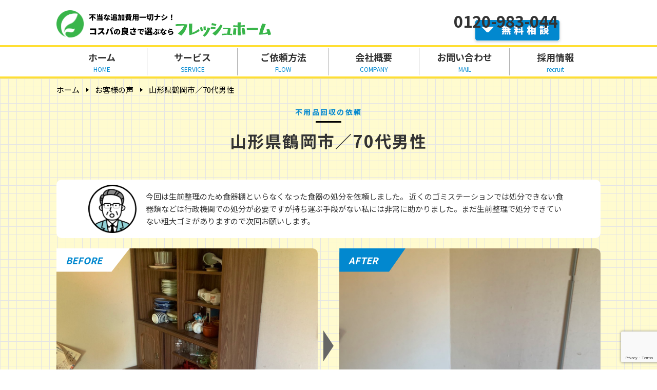

--- FILE ---
content_type: text/html; charset=UTF-8
request_url: https://www.fresh-home.work/voice/%E5%B1%B1%E5%BD%A2%E7%9C%8C%E9%B6%B4%E5%B2%A1%E5%B8%82%EF%BC%8F70%E4%BB%A3%E7%94%B7%E6%80%A7/
body_size: 8858
content:

<!doctype html>
<html dir="ltr" lang="ja"
	prefix="og: https://ogp.me/ns#" >
<head>
	<meta charset="UTF-8">
	<meta name="viewport" content="width=device-width, initial-scale=1">
	<link rel="profile" href="https://gmpg.org/xfn/11">

	<title>山形県鶴岡市／70代男性 | フレッシュホーム｜不用品回収、おまかせください</title>

		<!-- All in One SEO 4.3.2 - aioseo.com -->
		<meta name="robots" content="max-image-preview:large" />
		<link rel="canonical" href="https://www.fresh-home.work/voice/%e5%b1%b1%e5%bd%a2%e7%9c%8c%e9%b6%b4%e5%b2%a1%e5%b8%82%ef%bc%8f70%e4%bb%a3%e7%94%b7%e6%80%a7/" />
		<meta name="generator" content="All in One SEO (AIOSEO) 4.3.2 " />
		<meta property="og:locale" content="ja_JP" />
		<meta property="og:site_name" content="フレッシュホーム｜不用品回収、おまかせください | 不用品回収のフレッシュホーム" />
		<meta property="og:type" content="article" />
		<meta property="og:title" content="山形県鶴岡市／70代男性 | フレッシュホーム｜不用品回収、おまかせください" />
		<meta property="og:url" content="https://www.fresh-home.work/voice/%e5%b1%b1%e5%bd%a2%e7%9c%8c%e9%b6%b4%e5%b2%a1%e5%b8%82%ef%bc%8f70%e4%bb%a3%e7%94%b7%e6%80%a7/" />
		<meta property="og:image" content="https://www.fresh-home.work/wp-content/uploads/2021/10/mv_top03.png" />
		<meta property="og:image:secure_url" content="https://www.fresh-home.work/wp-content/uploads/2021/10/mv_top03.png" />
		<meta property="og:image:width" content="1200" />
		<meta property="og:image:height" content="609" />
		<meta property="article:published_time" content="2023-08-26T22:51:23+00:00" />
		<meta property="article:modified_time" content="2023-09-01T10:47:57+00:00" />
		<meta name="twitter:card" content="summary" />
		<meta name="twitter:title" content="山形県鶴岡市／70代男性 | フレッシュホーム｜不用品回収、おまかせください" />
		<meta name="twitter:image" content="https://www.fresh-home.work/wp-content/uploads/2021/10/mv_top03.png" />
		<script type="application/ld+json" class="aioseo-schema">
			{"@context":"https:\/\/schema.org","@graph":[{"@type":"BreadcrumbList","@id":"https:\/\/www.fresh-home.work\/voice\/%e5%b1%b1%e5%bd%a2%e7%9c%8c%e9%b6%b4%e5%b2%a1%e5%b8%82%ef%bc%8f70%e4%bb%a3%e7%94%b7%e6%80%a7\/#breadcrumblist","itemListElement":[{"@type":"ListItem","@id":"https:\/\/www.fresh-home.work\/#listItem","position":1,"item":{"@type":"WebPage","@id":"https:\/\/www.fresh-home.work\/","name":"Home","description":"\u4e0d\u7528\u54c1\u56de\u53ce\u3001\u30b4\u30df\u5c4b\u6577\u30fb\u6c5a\u90e8\u5c4b\u306e\u7247\u4ed8\u3051\u3001\u907a\u54c1\u6574\u7406\u3092\u3044\u305f\u3057\u307e\u3059\u3002\u5f15\u8d8a\u3057\u3084\u304a\u90e8\u5c4b\u306e\u6574\u7406\u3001\u5009\u5eab\u3084\u4e8b\u52d9\u6240\u306e\u7247\u3065\u3051\u30fb\u79fb\u8ee2\u306a\u3069\u3001\u305c\u3072\u3054\u76f8\u8ac7\u304f\u3060\u3055\u3044\u3002","url":"https:\/\/www.fresh-home.work\/"},"nextItem":"https:\/\/www.fresh-home.work\/voice\/%e5%b1%b1%e5%bd%a2%e7%9c%8c%e9%b6%b4%e5%b2%a1%e5%b8%82%ef%bc%8f70%e4%bb%a3%e7%94%b7%e6%80%a7\/#listItem"},{"@type":"ListItem","@id":"https:\/\/www.fresh-home.work\/voice\/%e5%b1%b1%e5%bd%a2%e7%9c%8c%e9%b6%b4%e5%b2%a1%e5%b8%82%ef%bc%8f70%e4%bb%a3%e7%94%b7%e6%80%a7\/#listItem","position":2,"item":{"@type":"WebPage","@id":"https:\/\/www.fresh-home.work\/voice\/%e5%b1%b1%e5%bd%a2%e7%9c%8c%e9%b6%b4%e5%b2%a1%e5%b8%82%ef%bc%8f70%e4%bb%a3%e7%94%b7%e6%80%a7\/","name":"\u5c71\u5f62\u770c\u9db4\u5ca1\u5e02\uff0f70\u4ee3\u7537\u6027","url":"https:\/\/www.fresh-home.work\/voice\/%e5%b1%b1%e5%bd%a2%e7%9c%8c%e9%b6%b4%e5%b2%a1%e5%b8%82%ef%bc%8f70%e4%bb%a3%e7%94%b7%e6%80%a7\/"},"previousItem":"https:\/\/www.fresh-home.work\/#listItem"}]},{"@type":"Organization","@id":"https:\/\/www.fresh-home.work\/#organization","name":"\u30d5\u30ec\u30c3\u30b7\u30e5\u30db\u30fc\u30e0","url":"https:\/\/www.fresh-home.work\/"},{"@type":"Person","@id":"https:\/\/www.fresh-home.work\/author\/staff\/#author","url":"https:\/\/www.fresh-home.work\/author\/staff\/","name":"staff","image":{"@type":"ImageObject","@id":"https:\/\/www.fresh-home.work\/voice\/%e5%b1%b1%e5%bd%a2%e7%9c%8c%e9%b6%b4%e5%b2%a1%e5%b8%82%ef%bc%8f70%e4%bb%a3%e7%94%b7%e6%80%a7\/#authorImage","url":"https:\/\/secure.gravatar.com\/avatar\/95c0003095e5373343c8a854bfaaccde?s=96&d=mm&r=g","width":96,"height":96,"caption":"staff"}},{"@type":"WebPage","@id":"https:\/\/www.fresh-home.work\/voice\/%e5%b1%b1%e5%bd%a2%e7%9c%8c%e9%b6%b4%e5%b2%a1%e5%b8%82%ef%bc%8f70%e4%bb%a3%e7%94%b7%e6%80%a7\/#webpage","url":"https:\/\/www.fresh-home.work\/voice\/%e5%b1%b1%e5%bd%a2%e7%9c%8c%e9%b6%b4%e5%b2%a1%e5%b8%82%ef%bc%8f70%e4%bb%a3%e7%94%b7%e6%80%a7\/","name":"\u5c71\u5f62\u770c\u9db4\u5ca1\u5e02\uff0f70\u4ee3\u7537\u6027 | \u30d5\u30ec\u30c3\u30b7\u30e5\u30db\u30fc\u30e0\uff5c\u4e0d\u7528\u54c1\u56de\u53ce\u3001\u304a\u307e\u304b\u305b\u304f\u3060\u3055\u3044","inLanguage":"ja","isPartOf":{"@id":"https:\/\/www.fresh-home.work\/#website"},"breadcrumb":{"@id":"https:\/\/www.fresh-home.work\/voice\/%e5%b1%b1%e5%bd%a2%e7%9c%8c%e9%b6%b4%e5%b2%a1%e5%b8%82%ef%bc%8f70%e4%bb%a3%e7%94%b7%e6%80%a7\/#breadcrumblist"},"author":{"@id":"https:\/\/www.fresh-home.work\/author\/staff\/#author"},"creator":{"@id":"https:\/\/www.fresh-home.work\/author\/staff\/#author"},"datePublished":"2023-08-26T22:51:23+09:00","dateModified":"2023-09-01T10:47:57+09:00"},{"@type":"WebSite","@id":"https:\/\/www.fresh-home.work\/#website","url":"https:\/\/www.fresh-home.work\/","name":"\u30d5\u30ec\u30c3\u30b7\u30e5\u30db\u30fc\u30e0\uff5c\u4e0d\u7528\u54c1\u56de\u53ce\u3001\u304a\u307e\u304b\u305b\u304f\u3060\u3055\u3044","description":"\u4e0d\u7528\u54c1\u56de\u53ce\u306e\u30d5\u30ec\u30c3\u30b7\u30e5\u30db\u30fc\u30e0","inLanguage":"ja","publisher":{"@id":"https:\/\/www.fresh-home.work\/#organization"}}]}
		</script>
		<!-- All in One SEO -->

<link rel="alternate" type="application/rss+xml" title="フレッシュホーム｜不用品回収、おまかせください &raquo; Feed" href="https://www.fresh-home.work/feed/" />
<link rel="alternate" type="application/rss+xml" title="フレッシュホーム｜不用品回収、おまかせください &raquo; Comments Feed" href="https://www.fresh-home.work/comments/feed/" />
<script>
window._wpemojiSettings = {"baseUrl":"https:\/\/s.w.org\/images\/core\/emoji\/14.0.0\/72x72\/","ext":".png","svgUrl":"https:\/\/s.w.org\/images\/core\/emoji\/14.0.0\/svg\/","svgExt":".svg","source":{"concatemoji":"https:\/\/www.fresh-home.work\/wp-includes\/js\/wp-emoji-release.min.js?ver=6.1.9"}};
/*! This file is auto-generated */
!function(e,a,t){var n,r,o,i=a.createElement("canvas"),p=i.getContext&&i.getContext("2d");function s(e,t){var a=String.fromCharCode,e=(p.clearRect(0,0,i.width,i.height),p.fillText(a.apply(this,e),0,0),i.toDataURL());return p.clearRect(0,0,i.width,i.height),p.fillText(a.apply(this,t),0,0),e===i.toDataURL()}function c(e){var t=a.createElement("script");t.src=e,t.defer=t.type="text/javascript",a.getElementsByTagName("head")[0].appendChild(t)}for(o=Array("flag","emoji"),t.supports={everything:!0,everythingExceptFlag:!0},r=0;r<o.length;r++)t.supports[o[r]]=function(e){if(p&&p.fillText)switch(p.textBaseline="top",p.font="600 32px Arial",e){case"flag":return s([127987,65039,8205,9895,65039],[127987,65039,8203,9895,65039])?!1:!s([55356,56826,55356,56819],[55356,56826,8203,55356,56819])&&!s([55356,57332,56128,56423,56128,56418,56128,56421,56128,56430,56128,56423,56128,56447],[55356,57332,8203,56128,56423,8203,56128,56418,8203,56128,56421,8203,56128,56430,8203,56128,56423,8203,56128,56447]);case"emoji":return!s([129777,127995,8205,129778,127999],[129777,127995,8203,129778,127999])}return!1}(o[r]),t.supports.everything=t.supports.everything&&t.supports[o[r]],"flag"!==o[r]&&(t.supports.everythingExceptFlag=t.supports.everythingExceptFlag&&t.supports[o[r]]);t.supports.everythingExceptFlag=t.supports.everythingExceptFlag&&!t.supports.flag,t.DOMReady=!1,t.readyCallback=function(){t.DOMReady=!0},t.supports.everything||(n=function(){t.readyCallback()},a.addEventListener?(a.addEventListener("DOMContentLoaded",n,!1),e.addEventListener("load",n,!1)):(e.attachEvent("onload",n),a.attachEvent("onreadystatechange",function(){"complete"===a.readyState&&t.readyCallback()})),(e=t.source||{}).concatemoji?c(e.concatemoji):e.wpemoji&&e.twemoji&&(c(e.twemoji),c(e.wpemoji)))}(window,document,window._wpemojiSettings);
</script>
<style>
img.wp-smiley,
img.emoji {
	display: inline !important;
	border: none !important;
	box-shadow: none !important;
	height: 1em !important;
	width: 1em !important;
	margin: 0 0.07em !important;
	vertical-align: -0.1em !important;
	background: none !important;
	padding: 0 !important;
}
</style>
	<link rel='stylesheet' id='wp-block-library-css' href='https://www.fresh-home.work/wp-includes/css/dist/block-library/style.min.css?ver=6.1.9' media='all' />
<link rel='stylesheet' id='classic-theme-styles-css' href='https://www.fresh-home.work/wp-includes/css/classic-themes.min.css?ver=1' media='all' />
<style id='global-styles-inline-css'>
body{--wp--preset--color--black: #000000;--wp--preset--color--cyan-bluish-gray: #abb8c3;--wp--preset--color--white: #ffffff;--wp--preset--color--pale-pink: #f78da7;--wp--preset--color--vivid-red: #cf2e2e;--wp--preset--color--luminous-vivid-orange: #ff6900;--wp--preset--color--luminous-vivid-amber: #fcb900;--wp--preset--color--light-green-cyan: #7bdcb5;--wp--preset--color--vivid-green-cyan: #00d084;--wp--preset--color--pale-cyan-blue: #8ed1fc;--wp--preset--color--vivid-cyan-blue: #0693e3;--wp--preset--color--vivid-purple: #9b51e0;--wp--preset--gradient--vivid-cyan-blue-to-vivid-purple: linear-gradient(135deg,rgba(6,147,227,1) 0%,rgb(155,81,224) 100%);--wp--preset--gradient--light-green-cyan-to-vivid-green-cyan: linear-gradient(135deg,rgb(122,220,180) 0%,rgb(0,208,130) 100%);--wp--preset--gradient--luminous-vivid-amber-to-luminous-vivid-orange: linear-gradient(135deg,rgba(252,185,0,1) 0%,rgba(255,105,0,1) 100%);--wp--preset--gradient--luminous-vivid-orange-to-vivid-red: linear-gradient(135deg,rgba(255,105,0,1) 0%,rgb(207,46,46) 100%);--wp--preset--gradient--very-light-gray-to-cyan-bluish-gray: linear-gradient(135deg,rgb(238,238,238) 0%,rgb(169,184,195) 100%);--wp--preset--gradient--cool-to-warm-spectrum: linear-gradient(135deg,rgb(74,234,220) 0%,rgb(151,120,209) 20%,rgb(207,42,186) 40%,rgb(238,44,130) 60%,rgb(251,105,98) 80%,rgb(254,248,76) 100%);--wp--preset--gradient--blush-light-purple: linear-gradient(135deg,rgb(255,206,236) 0%,rgb(152,150,240) 100%);--wp--preset--gradient--blush-bordeaux: linear-gradient(135deg,rgb(254,205,165) 0%,rgb(254,45,45) 50%,rgb(107,0,62) 100%);--wp--preset--gradient--luminous-dusk: linear-gradient(135deg,rgb(255,203,112) 0%,rgb(199,81,192) 50%,rgb(65,88,208) 100%);--wp--preset--gradient--pale-ocean: linear-gradient(135deg,rgb(255,245,203) 0%,rgb(182,227,212) 50%,rgb(51,167,181) 100%);--wp--preset--gradient--electric-grass: linear-gradient(135deg,rgb(202,248,128) 0%,rgb(113,206,126) 100%);--wp--preset--gradient--midnight: linear-gradient(135deg,rgb(2,3,129) 0%,rgb(40,116,252) 100%);--wp--preset--duotone--dark-grayscale: url('#wp-duotone-dark-grayscale');--wp--preset--duotone--grayscale: url('#wp-duotone-grayscale');--wp--preset--duotone--purple-yellow: url('#wp-duotone-purple-yellow');--wp--preset--duotone--blue-red: url('#wp-duotone-blue-red');--wp--preset--duotone--midnight: url('#wp-duotone-midnight');--wp--preset--duotone--magenta-yellow: url('#wp-duotone-magenta-yellow');--wp--preset--duotone--purple-green: url('#wp-duotone-purple-green');--wp--preset--duotone--blue-orange: url('#wp-duotone-blue-orange');--wp--preset--font-size--small: 13px;--wp--preset--font-size--medium: 20px;--wp--preset--font-size--large: 36px;--wp--preset--font-size--x-large: 42px;--wp--preset--spacing--20: 0.44rem;--wp--preset--spacing--30: 0.67rem;--wp--preset--spacing--40: 1rem;--wp--preset--spacing--50: 1.5rem;--wp--preset--spacing--60: 2.25rem;--wp--preset--spacing--70: 3.38rem;--wp--preset--spacing--80: 5.06rem;}:where(.is-layout-flex){gap: 0.5em;}body .is-layout-flow > .alignleft{float: left;margin-inline-start: 0;margin-inline-end: 2em;}body .is-layout-flow > .alignright{float: right;margin-inline-start: 2em;margin-inline-end: 0;}body .is-layout-flow > .aligncenter{margin-left: auto !important;margin-right: auto !important;}body .is-layout-constrained > .alignleft{float: left;margin-inline-start: 0;margin-inline-end: 2em;}body .is-layout-constrained > .alignright{float: right;margin-inline-start: 2em;margin-inline-end: 0;}body .is-layout-constrained > .aligncenter{margin-left: auto !important;margin-right: auto !important;}body .is-layout-constrained > :where(:not(.alignleft):not(.alignright):not(.alignfull)){max-width: var(--wp--style--global--content-size);margin-left: auto !important;margin-right: auto !important;}body .is-layout-constrained > .alignwide{max-width: var(--wp--style--global--wide-size);}body .is-layout-flex{display: flex;}body .is-layout-flex{flex-wrap: wrap;align-items: center;}body .is-layout-flex > *{margin: 0;}:where(.wp-block-columns.is-layout-flex){gap: 2em;}.has-black-color{color: var(--wp--preset--color--black) !important;}.has-cyan-bluish-gray-color{color: var(--wp--preset--color--cyan-bluish-gray) !important;}.has-white-color{color: var(--wp--preset--color--white) !important;}.has-pale-pink-color{color: var(--wp--preset--color--pale-pink) !important;}.has-vivid-red-color{color: var(--wp--preset--color--vivid-red) !important;}.has-luminous-vivid-orange-color{color: var(--wp--preset--color--luminous-vivid-orange) !important;}.has-luminous-vivid-amber-color{color: var(--wp--preset--color--luminous-vivid-amber) !important;}.has-light-green-cyan-color{color: var(--wp--preset--color--light-green-cyan) !important;}.has-vivid-green-cyan-color{color: var(--wp--preset--color--vivid-green-cyan) !important;}.has-pale-cyan-blue-color{color: var(--wp--preset--color--pale-cyan-blue) !important;}.has-vivid-cyan-blue-color{color: var(--wp--preset--color--vivid-cyan-blue) !important;}.has-vivid-purple-color{color: var(--wp--preset--color--vivid-purple) !important;}.has-black-background-color{background-color: var(--wp--preset--color--black) !important;}.has-cyan-bluish-gray-background-color{background-color: var(--wp--preset--color--cyan-bluish-gray) !important;}.has-white-background-color{background-color: var(--wp--preset--color--white) !important;}.has-pale-pink-background-color{background-color: var(--wp--preset--color--pale-pink) !important;}.has-vivid-red-background-color{background-color: var(--wp--preset--color--vivid-red) !important;}.has-luminous-vivid-orange-background-color{background-color: var(--wp--preset--color--luminous-vivid-orange) !important;}.has-luminous-vivid-amber-background-color{background-color: var(--wp--preset--color--luminous-vivid-amber) !important;}.has-light-green-cyan-background-color{background-color: var(--wp--preset--color--light-green-cyan) !important;}.has-vivid-green-cyan-background-color{background-color: var(--wp--preset--color--vivid-green-cyan) !important;}.has-pale-cyan-blue-background-color{background-color: var(--wp--preset--color--pale-cyan-blue) !important;}.has-vivid-cyan-blue-background-color{background-color: var(--wp--preset--color--vivid-cyan-blue) !important;}.has-vivid-purple-background-color{background-color: var(--wp--preset--color--vivid-purple) !important;}.has-black-border-color{border-color: var(--wp--preset--color--black) !important;}.has-cyan-bluish-gray-border-color{border-color: var(--wp--preset--color--cyan-bluish-gray) !important;}.has-white-border-color{border-color: var(--wp--preset--color--white) !important;}.has-pale-pink-border-color{border-color: var(--wp--preset--color--pale-pink) !important;}.has-vivid-red-border-color{border-color: var(--wp--preset--color--vivid-red) !important;}.has-luminous-vivid-orange-border-color{border-color: var(--wp--preset--color--luminous-vivid-orange) !important;}.has-luminous-vivid-amber-border-color{border-color: var(--wp--preset--color--luminous-vivid-amber) !important;}.has-light-green-cyan-border-color{border-color: var(--wp--preset--color--light-green-cyan) !important;}.has-vivid-green-cyan-border-color{border-color: var(--wp--preset--color--vivid-green-cyan) !important;}.has-pale-cyan-blue-border-color{border-color: var(--wp--preset--color--pale-cyan-blue) !important;}.has-vivid-cyan-blue-border-color{border-color: var(--wp--preset--color--vivid-cyan-blue) !important;}.has-vivid-purple-border-color{border-color: var(--wp--preset--color--vivid-purple) !important;}.has-vivid-cyan-blue-to-vivid-purple-gradient-background{background: var(--wp--preset--gradient--vivid-cyan-blue-to-vivid-purple) !important;}.has-light-green-cyan-to-vivid-green-cyan-gradient-background{background: var(--wp--preset--gradient--light-green-cyan-to-vivid-green-cyan) !important;}.has-luminous-vivid-amber-to-luminous-vivid-orange-gradient-background{background: var(--wp--preset--gradient--luminous-vivid-amber-to-luminous-vivid-orange) !important;}.has-luminous-vivid-orange-to-vivid-red-gradient-background{background: var(--wp--preset--gradient--luminous-vivid-orange-to-vivid-red) !important;}.has-very-light-gray-to-cyan-bluish-gray-gradient-background{background: var(--wp--preset--gradient--very-light-gray-to-cyan-bluish-gray) !important;}.has-cool-to-warm-spectrum-gradient-background{background: var(--wp--preset--gradient--cool-to-warm-spectrum) !important;}.has-blush-light-purple-gradient-background{background: var(--wp--preset--gradient--blush-light-purple) !important;}.has-blush-bordeaux-gradient-background{background: var(--wp--preset--gradient--blush-bordeaux) !important;}.has-luminous-dusk-gradient-background{background: var(--wp--preset--gradient--luminous-dusk) !important;}.has-pale-ocean-gradient-background{background: var(--wp--preset--gradient--pale-ocean) !important;}.has-electric-grass-gradient-background{background: var(--wp--preset--gradient--electric-grass) !important;}.has-midnight-gradient-background{background: var(--wp--preset--gradient--midnight) !important;}.has-small-font-size{font-size: var(--wp--preset--font-size--small) !important;}.has-medium-font-size{font-size: var(--wp--preset--font-size--medium) !important;}.has-large-font-size{font-size: var(--wp--preset--font-size--large) !important;}.has-x-large-font-size{font-size: var(--wp--preset--font-size--x-large) !important;}
.wp-block-navigation a:where(:not(.wp-element-button)){color: inherit;}
:where(.wp-block-columns.is-layout-flex){gap: 2em;}
.wp-block-pullquote{font-size: 1.5em;line-height: 1.6;}
</style>
<link rel='stylesheet' id='contact-form-7-css' href='https://www.fresh-home.work/wp-content/plugins/contact-form-7/includes/css/styles.css?ver=5.7.4' media='all' />
<link rel='stylesheet' id='fresh_home-style-css' href='https://www.fresh-home.work/wp-content/themes/fresh_home/style.css?ver=1.0.71' media='all' />
<link rel='stylesheet' id='fresh_home-base-css' href='https://www.fresh-home.work/wp-content/themes/fresh_home/css/base.css?ver=1.0.71' media='all' />
<link rel='stylesheet' id='fresh_home-layout-css' href='https://www.fresh-home.work/wp-content/themes/fresh_home/css/layout.css?ver=1.0.71' media='all' />
<link rel='stylesheet' id='custom-style-css' href='https://www.fresh-home.work/wp-content/themes/fresh_home/css/style.css?ver=1.0.71' media='all' />
<link rel="https://api.w.org/" href="https://www.fresh-home.work/wp-json/" /><link rel="EditURI" type="application/rsd+xml" title="RSD" href="https://www.fresh-home.work/xmlrpc.php?rsd" />
<link rel="wlwmanifest" type="application/wlwmanifest+xml" href="https://www.fresh-home.work/wp-includes/wlwmanifest.xml" />
<meta name="generator" content="WordPress 6.1.9" />
<link rel='shortlink' href='https://www.fresh-home.work/?p=2241' />
<link rel="alternate" type="application/json+oembed" href="https://www.fresh-home.work/wp-json/oembed/1.0/embed?url=https%3A%2F%2Fwww.fresh-home.work%2Fvoice%2F%25e5%25b1%25b1%25e5%25bd%25a2%25e7%259c%258c%25e9%25b6%25b4%25e5%25b2%25a1%25e5%25b8%2582%25ef%25bc%258f70%25e4%25bb%25a3%25e7%2594%25b7%25e6%2580%25a7%2F" />
<link rel="alternate" type="text/xml+oembed" href="https://www.fresh-home.work/wp-json/oembed/1.0/embed?url=https%3A%2F%2Fwww.fresh-home.work%2Fvoice%2F%25e5%25b1%25b1%25e5%25bd%25a2%25e7%259c%258c%25e9%25b6%25b4%25e5%25b2%25a1%25e5%25b8%2582%25ef%25bc%258f70%25e4%25bb%25a3%25e7%2594%25b7%25e6%2580%25a7%2F&#038;format=xml" />

	<script>
    // viewport
    spView = 'width=device-width,initial-scale=1,minimum-scale=1';
    pcView = 'width=1180';

    if (navigator.userAgent.indexOf('iPhone') > 0 || navigator.userAgent.indexOf('iPod') > 0 || (navigator.userAgent.indexOf('Android') > 0 && navigator.userAgent.indexOf('Mobile') > 0)) {
      document.head.insertAdjacentHTML('beforeend', '<meta name="viewport" content="' + spView + '">');
    } else {
      document.head.insertAdjacentHTML('beforeend', '<meta name="viewport" content="' + pcView + '">');
    }
  </script>
  <link href="https://fonts.googleapis.com/css2?family=Noto+Sans+JP:wght@100;400;700&display=swap" rel="stylesheet">
  <script src="https://kit.fontawesome.com/11bf405f99.js" crossorigin="anonymous"></script>
  <link href="https://www.fresh-home.work/wp-content/themes/fresh_home/img/index/favicon.ico" rel="shortcut icon" type="image/x-icon">
</head>

<body class="voice-template-default single single-voice postid-2241" >
<svg xmlns="http://www.w3.org/2000/svg" viewBox="0 0 0 0" width="0" height="0" focusable="false" role="none" style="visibility: hidden; position: absolute; left: -9999px; overflow: hidden;" ><defs><filter id="wp-duotone-dark-grayscale"><feColorMatrix color-interpolation-filters="sRGB" type="matrix" values=" .299 .587 .114 0 0 .299 .587 .114 0 0 .299 .587 .114 0 0 .299 .587 .114 0 0 " /><feComponentTransfer color-interpolation-filters="sRGB" ><feFuncR type="table" tableValues="0 0.49803921568627" /><feFuncG type="table" tableValues="0 0.49803921568627" /><feFuncB type="table" tableValues="0 0.49803921568627" /><feFuncA type="table" tableValues="1 1" /></feComponentTransfer><feComposite in2="SourceGraphic" operator="in" /></filter></defs></svg><svg xmlns="http://www.w3.org/2000/svg" viewBox="0 0 0 0" width="0" height="0" focusable="false" role="none" style="visibility: hidden; position: absolute; left: -9999px; overflow: hidden;" ><defs><filter id="wp-duotone-grayscale"><feColorMatrix color-interpolation-filters="sRGB" type="matrix" values=" .299 .587 .114 0 0 .299 .587 .114 0 0 .299 .587 .114 0 0 .299 .587 .114 0 0 " /><feComponentTransfer color-interpolation-filters="sRGB" ><feFuncR type="table" tableValues="0 1" /><feFuncG type="table" tableValues="0 1" /><feFuncB type="table" tableValues="0 1" /><feFuncA type="table" tableValues="1 1" /></feComponentTransfer><feComposite in2="SourceGraphic" operator="in" /></filter></defs></svg><svg xmlns="http://www.w3.org/2000/svg" viewBox="0 0 0 0" width="0" height="0" focusable="false" role="none" style="visibility: hidden; position: absolute; left: -9999px; overflow: hidden;" ><defs><filter id="wp-duotone-purple-yellow"><feColorMatrix color-interpolation-filters="sRGB" type="matrix" values=" .299 .587 .114 0 0 .299 .587 .114 0 0 .299 .587 .114 0 0 .299 .587 .114 0 0 " /><feComponentTransfer color-interpolation-filters="sRGB" ><feFuncR type="table" tableValues="0.54901960784314 0.98823529411765" /><feFuncG type="table" tableValues="0 1" /><feFuncB type="table" tableValues="0.71764705882353 0.25490196078431" /><feFuncA type="table" tableValues="1 1" /></feComponentTransfer><feComposite in2="SourceGraphic" operator="in" /></filter></defs></svg><svg xmlns="http://www.w3.org/2000/svg" viewBox="0 0 0 0" width="0" height="0" focusable="false" role="none" style="visibility: hidden; position: absolute; left: -9999px; overflow: hidden;" ><defs><filter id="wp-duotone-blue-red"><feColorMatrix color-interpolation-filters="sRGB" type="matrix" values=" .299 .587 .114 0 0 .299 .587 .114 0 0 .299 .587 .114 0 0 .299 .587 .114 0 0 " /><feComponentTransfer color-interpolation-filters="sRGB" ><feFuncR type="table" tableValues="0 1" /><feFuncG type="table" tableValues="0 0.27843137254902" /><feFuncB type="table" tableValues="0.5921568627451 0.27843137254902" /><feFuncA type="table" tableValues="1 1" /></feComponentTransfer><feComposite in2="SourceGraphic" operator="in" /></filter></defs></svg><svg xmlns="http://www.w3.org/2000/svg" viewBox="0 0 0 0" width="0" height="0" focusable="false" role="none" style="visibility: hidden; position: absolute; left: -9999px; overflow: hidden;" ><defs><filter id="wp-duotone-midnight"><feColorMatrix color-interpolation-filters="sRGB" type="matrix" values=" .299 .587 .114 0 0 .299 .587 .114 0 0 .299 .587 .114 0 0 .299 .587 .114 0 0 " /><feComponentTransfer color-interpolation-filters="sRGB" ><feFuncR type="table" tableValues="0 0" /><feFuncG type="table" tableValues="0 0.64705882352941" /><feFuncB type="table" tableValues="0 1" /><feFuncA type="table" tableValues="1 1" /></feComponentTransfer><feComposite in2="SourceGraphic" operator="in" /></filter></defs></svg><svg xmlns="http://www.w3.org/2000/svg" viewBox="0 0 0 0" width="0" height="0" focusable="false" role="none" style="visibility: hidden; position: absolute; left: -9999px; overflow: hidden;" ><defs><filter id="wp-duotone-magenta-yellow"><feColorMatrix color-interpolation-filters="sRGB" type="matrix" values=" .299 .587 .114 0 0 .299 .587 .114 0 0 .299 .587 .114 0 0 .299 .587 .114 0 0 " /><feComponentTransfer color-interpolation-filters="sRGB" ><feFuncR type="table" tableValues="0.78039215686275 1" /><feFuncG type="table" tableValues="0 0.94901960784314" /><feFuncB type="table" tableValues="0.35294117647059 0.47058823529412" /><feFuncA type="table" tableValues="1 1" /></feComponentTransfer><feComposite in2="SourceGraphic" operator="in" /></filter></defs></svg><svg xmlns="http://www.w3.org/2000/svg" viewBox="0 0 0 0" width="0" height="0" focusable="false" role="none" style="visibility: hidden; position: absolute; left: -9999px; overflow: hidden;" ><defs><filter id="wp-duotone-purple-green"><feColorMatrix color-interpolation-filters="sRGB" type="matrix" values=" .299 .587 .114 0 0 .299 .587 .114 0 0 .299 .587 .114 0 0 .299 .587 .114 0 0 " /><feComponentTransfer color-interpolation-filters="sRGB" ><feFuncR type="table" tableValues="0.65098039215686 0.40392156862745" /><feFuncG type="table" tableValues="0 1" /><feFuncB type="table" tableValues="0.44705882352941 0.4" /><feFuncA type="table" tableValues="1 1" /></feComponentTransfer><feComposite in2="SourceGraphic" operator="in" /></filter></defs></svg><svg xmlns="http://www.w3.org/2000/svg" viewBox="0 0 0 0" width="0" height="0" focusable="false" role="none" style="visibility: hidden; position: absolute; left: -9999px; overflow: hidden;" ><defs><filter id="wp-duotone-blue-orange"><feColorMatrix color-interpolation-filters="sRGB" type="matrix" values=" .299 .587 .114 0 0 .299 .587 .114 0 0 .299 .587 .114 0 0 .299 .587 .114 0 0 " /><feComponentTransfer color-interpolation-filters="sRGB" ><feFuncR type="table" tableValues="0.098039215686275 1" /><feFuncG type="table" tableValues="0 0.66274509803922" /><feFuncB type="table" tableValues="0.84705882352941 0.41960784313725" /><feFuncA type="table" tableValues="1 1" /></feComponentTransfer><feComposite in2="SourceGraphic" operator="in" /></filter></defs></svg>
<div class="wrapper">

	<!-- header -->
	<header class="header">
		<div class="inner">

			<div class="header-wrap">
			<a href="https://www.fresh-home.work" class="header-logo">
				<picture>
				<source media="(max-width: 991px)" srcset="https://www.fresh-home.work/wp-content/themes/fresh_home/img/common/logo_sp.png">
				<img src="https://www.fresh-home.work/wp-content/themes/fresh_home/img/common/logo.svg" alt="">
				</picture>
			</a>

			<div class="header-right">
				<div class="header-tel">
				<a href="tel:0120983044">
					<!--picture>
					<source media="(max-width: 991px)" srcset="https://www.fresh-home.work/wp-content/themes/fresh_home/img/common/head_tel_sp.png">
					<img src="https://www.fresh-home.work/wp-content/themes/fresh_home/img/common/head_tel.png" alt="">
					</picture-->
					
					<div class="head-cv-telbg"><span class="teltxtfamily head-cv-teltxt">0120-983-044</span></div>
				</a>
				</div>
				<ul class="disp_pc">
				<!--li class="header-btn">
					<a href="https://lin.ee/Fv1FSSA" class="hover">
					<img src="https://www.fresh-home.work/wp-content/themes/fresh_home/img/common/btn_line.png" srcset="https://www.fresh-home.work/wp-content/themes/fresh_home/img/common/btn_line@2x.png 2x" alt="LINEで相談">
					</a>
				</li-->
				<li class="header-btn">
					<a href="https://www.fresh-home.work/contact/" class="hover">
					<img src="https://www.fresh-home.work/wp-content/themes/fresh_home/img/common/btn_estimate_2.png" srcset="https://www.fresh-home.work/wp-content/themes/fresh_home/img/common/btn_estimate_2@2x.png 2x" alt="無料相談">
					</a>
				</li>
				</ul>

			</div>

			</div>
		</div>

		<div class="sp-navBtn disp_sp" id="js_spbtn">
			<span></span><span></span><span></span>
		</div>

		
			<div class="gnav disp_pc">
				<div class="inner">
				<ul class="gnav-list">
					<li class="gnav-list__item" id="nav_home"><a class="gnav-list__link" href="https://www.fresh-home.work"><span>ホーム</span><span>HOME</span></a></li>
					<li class="gnav-list__item" id="nav_service"><a class="gnav-list__link" href="https://www.fresh-home.work/service/"><span>サービス</span><span>SERVICE</span></a></li>
					<li class="gnav-list__item" id="nav_flow"><a class="gnav-list__link" href="https://www.fresh-home.work/flow/"><span>ご依頼方法</span><span>FLOW</span></a></li>
					<li class="gnav-list__item" id="nav_company"><a class="gnav-list__link" href="https://www.fresh-home.work/company/"><span>会社概要</span><span>COMPANY</span></a></li>
					<li class="gnav-list__item" id="nav_mail"><a class="gnav-list__link" href="https://www.fresh-home.work/contact/"><span>お問い合わせ</span><span>MAIL</span></a></li>
					<li class="gnav-list__item"><a class="gnav-list__link" href="https://www.fresh-home.work/recruit/"><span>採用情報</span><span>recruit</span></a></li>
				</ul>
				</div>
			</div>

			<div class="sp-gnav disp_sp">
				<ul>
					<li class="sp-gnav-list__item"><a class="sp-gnav-list__link" href="https://www.fresh-home.work/"><span>ホーム</span></a></li>
					<li class="sp-gnav-list__item"><a class="sp-gnav-list__link" href="https://www.fresh-home.work/service/"><span>サービス</span></a></li>
					<li class="sp-gnav-list__item"><a class="sp-gnav-list__link" href="https://www.fresh-home.work/flow/"><span>ご依頼方法</span></a></li>
					<li class="sp-gnav-list__item"><a class="sp-gnav-list__link" href="https://www.fresh-home.work/company/"><span>会社概要</span></a></li>
					<li class="sp-gnav-list__item"><a href="https://www.fresh-home.work/contact/"><span>お問い合わせ</span></a></li>
					<li class="sp-gnav-list__item"><a class="sp-gnav-list__link" href="https://www.fresh-home.work/recruit/"><span>採用情報</span></a></li>
				</ul>
			</div>

		

	</header>


<main class="main">
	
			<div class="bg-service">
				<div class="panNavi">
					<div class="inner">
						<ul>
							<li><a href="https://www.fresh-home.work/">ホーム</a></li>
							<li><a href="https://www.fresh-home.work/voice/">お客様の声</a></li>
							<li>山形県鶴岡市／70代男性</li>
						</ul>
					</div>
				</div>

				<section>
					<div class="inner">
						<h1 class="ttlBasis">
							<span>不用品回収の依頼</span>
							<b>山形県鶴岡市／70代男性</b>
						</h1>
						<div class="topVoice-items__item">
							<div class="topVoice-items__flex">
								<img class="topVoice-items__img" src="https://www.fresh-home.work/wp-content/uploads/2022/08/img_voice02.png" alt="">
								<div class="topVoice-items__txt">
									<p>今回は生前整理のため食器棚といらなくなった食器の処分を依頼しました。
近くのゴミステーションでは処分できない食器類などは行政機関での処分が必要ですが持ち運ぶ手段がない私には非常に助かりました。まだ生前整理で処分できていない粗大ゴミがありますので次回お願いします。</p>
								</div>
							</div>
						</div>
            
						
						<div class="work">
														<div class="work_item">
								<div class="before">
									<span>BEFORE</span>
									<div class="work_img"><img src="https://www.fresh-home.work/wp-content/uploads/2023/08/S__23765006_0.jpg" alt=""></div>
								</div>
								<div class="after">
									<span>AFTER</span>
									<div class="work_img"><img src="https://www.fresh-home.work/wp-content/uploads/2023/08/S__23765008_0.jpg" alt=""></div>
								</div>
							</div>
													</div>
											</div>

				</section>


			</div>

	
</main>



	<footer class="footer">

      
        <div class="inner">
          <div class="footer-nav">
            <ul class="footer-nav__item">
              <li><a class="footer-nav__link" href="https://www.fresh-home.work"><span>ホーム</span> <span>HOME</span></a></li>
              <!-- <li><a class="footer-nav__link" href="https://www.fresh-home.work/service/"><span>サービス</span> <span>SERVICE</span></a></li> -->
              <li><a class="footer-nav__link" href="https://www.fresh-home.work/flow/"><span>ご依頼方法</span> <span>FLOW</span></a></li>
              <li><a class="footer-nav__link" href="https://www.fresh-home.work/company/"><span>会社概要</span> <span>COMPANY</span></a></li>
              <li><a class="footer-nav__link" href="https://www.fresh-home.work/contact/"><span>お問い合わせ</span> <span>MAIL</span></a></li>
              <li><a class="footer-nav__link" href="https://www.fresh-home.work/column/"><span>不用品・ゴミ回収お役立ちコラム</span> <span>COLUMN</span></a></li>
            </ul>

            <ul class="footer-nav__item">
              <li>
                <a class="footer-nav__link" href="https://www.fresh-home.work/service"><span>サービス＆料金</span> <span>PLAN</span></a>
                <ul>
                  <li>不用品回収</li>
                  <li>遺品整理・生前整理</li>
                </ul>
              </li>
              <li><a class="footer-nav__link" href="https://www.fresh-home.work/voice"><span>お客様の声</span> <span>VOICE</span></a></li>
              <li><a class="footer-nav__link" href="https://www.fresh-home.work/work"><span>事例紹介</span> <span>WORK</span></a></li>
            </ul>

            <ul class="footer-nav__item footer-nav__area">
              <li>
                <a class="footer-nav__link" href="https://www.fresh-home.work/lp/">地域別紹介ページ</a>

                <div class="flex">
                  <ul>
                    <li><a class="footer-nav__link" href="https://www.fresh-home.work/lp/hokkaido">北海道札幌市</a></li>
                    <li><a class="footer-nav__link" href="https://www.fresh-home.work/lp/miyagi">宮城県仙台市</a></li>
                    <li><a class="footer-nav__link" href="https://www.fresh-home.work/lp/saitama">埼玉県川口市</a></li>
                    <li><a class="footer-nav__link" href="https://www.fresh-home.work/lp/tokyo">東京都港区</a></li>
                  </ul>
                  <ul>
                    <li><a class="footer-nav__link" href="https://www.fresh-home.work/lp/kanagawa">神奈川県横浜市</a></li>
                    <!--li><a class="footer-nav__link" href="https://www.fresh-home.work/lp/niigata">新潟県新潟市</a></li-->
                    <li><a class="footer-nav__link" href="https://www.fresh-home.work/lp/shizuoka">静岡県藤枝市</a></li>
                    <li><a class="footer-nav__link" href="https://www.fresh-home.work/lp/aichi">愛知県一宮市</a></li>
                  </ul>
                  <ul>
                    <li><a class="footer-nav__link" href="https://www.fresh-home.work/lp/osaka">大阪府大阪市</a></li>
                    <li><a class="footer-nav__link" href="https://www.fresh-home.work/lp/hyogo">兵庫県神戸市</a></li>
                    <li><a class="footer-nav__link" href="https://www.fresh-home.work/lp/hiroshima">広島県広島市</a></li>
                    <!--li><a class="footer-nav__link" href="https://www.fresh-home.work/lp/ehime">愛媛県四国中央市</a></li-->
                  </ul>
                </div>
              </li>
            </ul>
          </div>
        </div>
      
        
      <div class="inner">
        <div class="footer-copy">
          <small>&copy; Copyright 2026 フレッシュホーム. All rights reserved.</small>
        </div>
      </div>
    </footer>

    <div class="fixFoot disp_sp">
      <ul class="fixFoot-main">
        <li>
          <a href="https://www.fresh-home.work/contact">
            <div class="fixFoot-icon"><img src="https://www.fresh-home.work/wp-content/themes/fresh_home/img/common/icon_fix_mail.svg" alt=""></div>
            <div class="fixFoot-txt"><b>お問い合わせ</b></div>
          </a>
        </li>
        <li>
          <a href="tel:0120983044">
            <div class="fixFoot-icon"><img src="https://www.fresh-home.work/wp-content/themes/fresh_home/img/common/icon_fix_tel.svg" alt=""></div>
            <div class="fixFoot-txt"><b>電話</b>でお問合わせ</div>
          </a>
        </li>
      </ul>
    </div>

<!-- Global site tag (gtag.js) - Google Analytics -->
<script async src="https://www.googletagmanager.com/gtag/js?id=G-5RH350X7RT"></script>
<script>
  window.dataLayer = window.dataLayer || [];
  function gtag(){dataLayer.push(arguments);}
  gtag('js', new Date());

  gtag('config', 'G-5RH350X7RT');
</script>

<script src='https://www.fresh-home.work/wp-content/plugins/contact-form-7/includes/swv/js/index.js?ver=5.7.4' id='swv-js'></script>
<script id='contact-form-7-js-extra'>
var wpcf7 = {"api":{"root":"https:\/\/www.fresh-home.work\/wp-json\/","namespace":"contact-form-7\/v1"}};
</script>
<script src='https://www.fresh-home.work/wp-content/plugins/contact-form-7/includes/js/index.js?ver=5.7.4' id='contact-form-7-js'></script>
<script src='https://www.fresh-home.work/wp-content/themes/fresh_home/js/lib/jquery.min.js?ver=1.0.71' id='fresh_home-jquery-js'></script>
<script src='https://www.fresh-home.work/wp-content/themes/fresh_home/js/common.js?ver=1.0.71' id='fresh_home-common-js'></script>
<script src='https://www.google.com/recaptcha/api.js?render=6Lc0uIwlAAAAAL4Wg1hH3UK0qAgEXMhklW2Sqhch&#038;ver=3.0' id='google-recaptcha-js'></script>
<script src='https://www.fresh-home.work/wp-includes/js/dist/vendor/regenerator-runtime.min.js?ver=0.13.9' id='regenerator-runtime-js'></script>
<script src='https://www.fresh-home.work/wp-includes/js/dist/vendor/wp-polyfill.min.js?ver=3.15.0' id='wp-polyfill-js'></script>
<script id='wpcf7-recaptcha-js-extra'>
var wpcf7_recaptcha = {"sitekey":"6Lc0uIwlAAAAAL4Wg1hH3UK0qAgEXMhklW2Sqhch","actions":{"homepage":"homepage","contactform":"contactform"}};
</script>
<script src='https://www.fresh-home.work/wp-content/plugins/contact-form-7/modules/recaptcha/index.js?ver=5.7.4' id='wpcf7-recaptcha-js'></script>

</body>
</html>


--- FILE ---
content_type: text/html; charset=utf-8
request_url: https://www.google.com/recaptcha/api2/anchor?ar=1&k=6Lc0uIwlAAAAAL4Wg1hH3UK0qAgEXMhklW2Sqhch&co=aHR0cHM6Ly93d3cuZnJlc2gtaG9tZS53b3JrOjQ0Mw..&hl=en&v=PoyoqOPhxBO7pBk68S4YbpHZ&size=invisible&anchor-ms=20000&execute-ms=30000&cb=r1drehfo3brk
body_size: 48962
content:
<!DOCTYPE HTML><html dir="ltr" lang="en"><head><meta http-equiv="Content-Type" content="text/html; charset=UTF-8">
<meta http-equiv="X-UA-Compatible" content="IE=edge">
<title>reCAPTCHA</title>
<style type="text/css">
/* cyrillic-ext */
@font-face {
  font-family: 'Roboto';
  font-style: normal;
  font-weight: 400;
  font-stretch: 100%;
  src: url(//fonts.gstatic.com/s/roboto/v48/KFO7CnqEu92Fr1ME7kSn66aGLdTylUAMa3GUBHMdazTgWw.woff2) format('woff2');
  unicode-range: U+0460-052F, U+1C80-1C8A, U+20B4, U+2DE0-2DFF, U+A640-A69F, U+FE2E-FE2F;
}
/* cyrillic */
@font-face {
  font-family: 'Roboto';
  font-style: normal;
  font-weight: 400;
  font-stretch: 100%;
  src: url(//fonts.gstatic.com/s/roboto/v48/KFO7CnqEu92Fr1ME7kSn66aGLdTylUAMa3iUBHMdazTgWw.woff2) format('woff2');
  unicode-range: U+0301, U+0400-045F, U+0490-0491, U+04B0-04B1, U+2116;
}
/* greek-ext */
@font-face {
  font-family: 'Roboto';
  font-style: normal;
  font-weight: 400;
  font-stretch: 100%;
  src: url(//fonts.gstatic.com/s/roboto/v48/KFO7CnqEu92Fr1ME7kSn66aGLdTylUAMa3CUBHMdazTgWw.woff2) format('woff2');
  unicode-range: U+1F00-1FFF;
}
/* greek */
@font-face {
  font-family: 'Roboto';
  font-style: normal;
  font-weight: 400;
  font-stretch: 100%;
  src: url(//fonts.gstatic.com/s/roboto/v48/KFO7CnqEu92Fr1ME7kSn66aGLdTylUAMa3-UBHMdazTgWw.woff2) format('woff2');
  unicode-range: U+0370-0377, U+037A-037F, U+0384-038A, U+038C, U+038E-03A1, U+03A3-03FF;
}
/* math */
@font-face {
  font-family: 'Roboto';
  font-style: normal;
  font-weight: 400;
  font-stretch: 100%;
  src: url(//fonts.gstatic.com/s/roboto/v48/KFO7CnqEu92Fr1ME7kSn66aGLdTylUAMawCUBHMdazTgWw.woff2) format('woff2');
  unicode-range: U+0302-0303, U+0305, U+0307-0308, U+0310, U+0312, U+0315, U+031A, U+0326-0327, U+032C, U+032F-0330, U+0332-0333, U+0338, U+033A, U+0346, U+034D, U+0391-03A1, U+03A3-03A9, U+03B1-03C9, U+03D1, U+03D5-03D6, U+03F0-03F1, U+03F4-03F5, U+2016-2017, U+2034-2038, U+203C, U+2040, U+2043, U+2047, U+2050, U+2057, U+205F, U+2070-2071, U+2074-208E, U+2090-209C, U+20D0-20DC, U+20E1, U+20E5-20EF, U+2100-2112, U+2114-2115, U+2117-2121, U+2123-214F, U+2190, U+2192, U+2194-21AE, U+21B0-21E5, U+21F1-21F2, U+21F4-2211, U+2213-2214, U+2216-22FF, U+2308-230B, U+2310, U+2319, U+231C-2321, U+2336-237A, U+237C, U+2395, U+239B-23B7, U+23D0, U+23DC-23E1, U+2474-2475, U+25AF, U+25B3, U+25B7, U+25BD, U+25C1, U+25CA, U+25CC, U+25FB, U+266D-266F, U+27C0-27FF, U+2900-2AFF, U+2B0E-2B11, U+2B30-2B4C, U+2BFE, U+3030, U+FF5B, U+FF5D, U+1D400-1D7FF, U+1EE00-1EEFF;
}
/* symbols */
@font-face {
  font-family: 'Roboto';
  font-style: normal;
  font-weight: 400;
  font-stretch: 100%;
  src: url(//fonts.gstatic.com/s/roboto/v48/KFO7CnqEu92Fr1ME7kSn66aGLdTylUAMaxKUBHMdazTgWw.woff2) format('woff2');
  unicode-range: U+0001-000C, U+000E-001F, U+007F-009F, U+20DD-20E0, U+20E2-20E4, U+2150-218F, U+2190, U+2192, U+2194-2199, U+21AF, U+21E6-21F0, U+21F3, U+2218-2219, U+2299, U+22C4-22C6, U+2300-243F, U+2440-244A, U+2460-24FF, U+25A0-27BF, U+2800-28FF, U+2921-2922, U+2981, U+29BF, U+29EB, U+2B00-2BFF, U+4DC0-4DFF, U+FFF9-FFFB, U+10140-1018E, U+10190-1019C, U+101A0, U+101D0-101FD, U+102E0-102FB, U+10E60-10E7E, U+1D2C0-1D2D3, U+1D2E0-1D37F, U+1F000-1F0FF, U+1F100-1F1AD, U+1F1E6-1F1FF, U+1F30D-1F30F, U+1F315, U+1F31C, U+1F31E, U+1F320-1F32C, U+1F336, U+1F378, U+1F37D, U+1F382, U+1F393-1F39F, U+1F3A7-1F3A8, U+1F3AC-1F3AF, U+1F3C2, U+1F3C4-1F3C6, U+1F3CA-1F3CE, U+1F3D4-1F3E0, U+1F3ED, U+1F3F1-1F3F3, U+1F3F5-1F3F7, U+1F408, U+1F415, U+1F41F, U+1F426, U+1F43F, U+1F441-1F442, U+1F444, U+1F446-1F449, U+1F44C-1F44E, U+1F453, U+1F46A, U+1F47D, U+1F4A3, U+1F4B0, U+1F4B3, U+1F4B9, U+1F4BB, U+1F4BF, U+1F4C8-1F4CB, U+1F4D6, U+1F4DA, U+1F4DF, U+1F4E3-1F4E6, U+1F4EA-1F4ED, U+1F4F7, U+1F4F9-1F4FB, U+1F4FD-1F4FE, U+1F503, U+1F507-1F50B, U+1F50D, U+1F512-1F513, U+1F53E-1F54A, U+1F54F-1F5FA, U+1F610, U+1F650-1F67F, U+1F687, U+1F68D, U+1F691, U+1F694, U+1F698, U+1F6AD, U+1F6B2, U+1F6B9-1F6BA, U+1F6BC, U+1F6C6-1F6CF, U+1F6D3-1F6D7, U+1F6E0-1F6EA, U+1F6F0-1F6F3, U+1F6F7-1F6FC, U+1F700-1F7FF, U+1F800-1F80B, U+1F810-1F847, U+1F850-1F859, U+1F860-1F887, U+1F890-1F8AD, U+1F8B0-1F8BB, U+1F8C0-1F8C1, U+1F900-1F90B, U+1F93B, U+1F946, U+1F984, U+1F996, U+1F9E9, U+1FA00-1FA6F, U+1FA70-1FA7C, U+1FA80-1FA89, U+1FA8F-1FAC6, U+1FACE-1FADC, U+1FADF-1FAE9, U+1FAF0-1FAF8, U+1FB00-1FBFF;
}
/* vietnamese */
@font-face {
  font-family: 'Roboto';
  font-style: normal;
  font-weight: 400;
  font-stretch: 100%;
  src: url(//fonts.gstatic.com/s/roboto/v48/KFO7CnqEu92Fr1ME7kSn66aGLdTylUAMa3OUBHMdazTgWw.woff2) format('woff2');
  unicode-range: U+0102-0103, U+0110-0111, U+0128-0129, U+0168-0169, U+01A0-01A1, U+01AF-01B0, U+0300-0301, U+0303-0304, U+0308-0309, U+0323, U+0329, U+1EA0-1EF9, U+20AB;
}
/* latin-ext */
@font-face {
  font-family: 'Roboto';
  font-style: normal;
  font-weight: 400;
  font-stretch: 100%;
  src: url(//fonts.gstatic.com/s/roboto/v48/KFO7CnqEu92Fr1ME7kSn66aGLdTylUAMa3KUBHMdazTgWw.woff2) format('woff2');
  unicode-range: U+0100-02BA, U+02BD-02C5, U+02C7-02CC, U+02CE-02D7, U+02DD-02FF, U+0304, U+0308, U+0329, U+1D00-1DBF, U+1E00-1E9F, U+1EF2-1EFF, U+2020, U+20A0-20AB, U+20AD-20C0, U+2113, U+2C60-2C7F, U+A720-A7FF;
}
/* latin */
@font-face {
  font-family: 'Roboto';
  font-style: normal;
  font-weight: 400;
  font-stretch: 100%;
  src: url(//fonts.gstatic.com/s/roboto/v48/KFO7CnqEu92Fr1ME7kSn66aGLdTylUAMa3yUBHMdazQ.woff2) format('woff2');
  unicode-range: U+0000-00FF, U+0131, U+0152-0153, U+02BB-02BC, U+02C6, U+02DA, U+02DC, U+0304, U+0308, U+0329, U+2000-206F, U+20AC, U+2122, U+2191, U+2193, U+2212, U+2215, U+FEFF, U+FFFD;
}
/* cyrillic-ext */
@font-face {
  font-family: 'Roboto';
  font-style: normal;
  font-weight: 500;
  font-stretch: 100%;
  src: url(//fonts.gstatic.com/s/roboto/v48/KFO7CnqEu92Fr1ME7kSn66aGLdTylUAMa3GUBHMdazTgWw.woff2) format('woff2');
  unicode-range: U+0460-052F, U+1C80-1C8A, U+20B4, U+2DE0-2DFF, U+A640-A69F, U+FE2E-FE2F;
}
/* cyrillic */
@font-face {
  font-family: 'Roboto';
  font-style: normal;
  font-weight: 500;
  font-stretch: 100%;
  src: url(//fonts.gstatic.com/s/roboto/v48/KFO7CnqEu92Fr1ME7kSn66aGLdTylUAMa3iUBHMdazTgWw.woff2) format('woff2');
  unicode-range: U+0301, U+0400-045F, U+0490-0491, U+04B0-04B1, U+2116;
}
/* greek-ext */
@font-face {
  font-family: 'Roboto';
  font-style: normal;
  font-weight: 500;
  font-stretch: 100%;
  src: url(//fonts.gstatic.com/s/roboto/v48/KFO7CnqEu92Fr1ME7kSn66aGLdTylUAMa3CUBHMdazTgWw.woff2) format('woff2');
  unicode-range: U+1F00-1FFF;
}
/* greek */
@font-face {
  font-family: 'Roboto';
  font-style: normal;
  font-weight: 500;
  font-stretch: 100%;
  src: url(//fonts.gstatic.com/s/roboto/v48/KFO7CnqEu92Fr1ME7kSn66aGLdTylUAMa3-UBHMdazTgWw.woff2) format('woff2');
  unicode-range: U+0370-0377, U+037A-037F, U+0384-038A, U+038C, U+038E-03A1, U+03A3-03FF;
}
/* math */
@font-face {
  font-family: 'Roboto';
  font-style: normal;
  font-weight: 500;
  font-stretch: 100%;
  src: url(//fonts.gstatic.com/s/roboto/v48/KFO7CnqEu92Fr1ME7kSn66aGLdTylUAMawCUBHMdazTgWw.woff2) format('woff2');
  unicode-range: U+0302-0303, U+0305, U+0307-0308, U+0310, U+0312, U+0315, U+031A, U+0326-0327, U+032C, U+032F-0330, U+0332-0333, U+0338, U+033A, U+0346, U+034D, U+0391-03A1, U+03A3-03A9, U+03B1-03C9, U+03D1, U+03D5-03D6, U+03F0-03F1, U+03F4-03F5, U+2016-2017, U+2034-2038, U+203C, U+2040, U+2043, U+2047, U+2050, U+2057, U+205F, U+2070-2071, U+2074-208E, U+2090-209C, U+20D0-20DC, U+20E1, U+20E5-20EF, U+2100-2112, U+2114-2115, U+2117-2121, U+2123-214F, U+2190, U+2192, U+2194-21AE, U+21B0-21E5, U+21F1-21F2, U+21F4-2211, U+2213-2214, U+2216-22FF, U+2308-230B, U+2310, U+2319, U+231C-2321, U+2336-237A, U+237C, U+2395, U+239B-23B7, U+23D0, U+23DC-23E1, U+2474-2475, U+25AF, U+25B3, U+25B7, U+25BD, U+25C1, U+25CA, U+25CC, U+25FB, U+266D-266F, U+27C0-27FF, U+2900-2AFF, U+2B0E-2B11, U+2B30-2B4C, U+2BFE, U+3030, U+FF5B, U+FF5D, U+1D400-1D7FF, U+1EE00-1EEFF;
}
/* symbols */
@font-face {
  font-family: 'Roboto';
  font-style: normal;
  font-weight: 500;
  font-stretch: 100%;
  src: url(//fonts.gstatic.com/s/roboto/v48/KFO7CnqEu92Fr1ME7kSn66aGLdTylUAMaxKUBHMdazTgWw.woff2) format('woff2');
  unicode-range: U+0001-000C, U+000E-001F, U+007F-009F, U+20DD-20E0, U+20E2-20E4, U+2150-218F, U+2190, U+2192, U+2194-2199, U+21AF, U+21E6-21F0, U+21F3, U+2218-2219, U+2299, U+22C4-22C6, U+2300-243F, U+2440-244A, U+2460-24FF, U+25A0-27BF, U+2800-28FF, U+2921-2922, U+2981, U+29BF, U+29EB, U+2B00-2BFF, U+4DC0-4DFF, U+FFF9-FFFB, U+10140-1018E, U+10190-1019C, U+101A0, U+101D0-101FD, U+102E0-102FB, U+10E60-10E7E, U+1D2C0-1D2D3, U+1D2E0-1D37F, U+1F000-1F0FF, U+1F100-1F1AD, U+1F1E6-1F1FF, U+1F30D-1F30F, U+1F315, U+1F31C, U+1F31E, U+1F320-1F32C, U+1F336, U+1F378, U+1F37D, U+1F382, U+1F393-1F39F, U+1F3A7-1F3A8, U+1F3AC-1F3AF, U+1F3C2, U+1F3C4-1F3C6, U+1F3CA-1F3CE, U+1F3D4-1F3E0, U+1F3ED, U+1F3F1-1F3F3, U+1F3F5-1F3F7, U+1F408, U+1F415, U+1F41F, U+1F426, U+1F43F, U+1F441-1F442, U+1F444, U+1F446-1F449, U+1F44C-1F44E, U+1F453, U+1F46A, U+1F47D, U+1F4A3, U+1F4B0, U+1F4B3, U+1F4B9, U+1F4BB, U+1F4BF, U+1F4C8-1F4CB, U+1F4D6, U+1F4DA, U+1F4DF, U+1F4E3-1F4E6, U+1F4EA-1F4ED, U+1F4F7, U+1F4F9-1F4FB, U+1F4FD-1F4FE, U+1F503, U+1F507-1F50B, U+1F50D, U+1F512-1F513, U+1F53E-1F54A, U+1F54F-1F5FA, U+1F610, U+1F650-1F67F, U+1F687, U+1F68D, U+1F691, U+1F694, U+1F698, U+1F6AD, U+1F6B2, U+1F6B9-1F6BA, U+1F6BC, U+1F6C6-1F6CF, U+1F6D3-1F6D7, U+1F6E0-1F6EA, U+1F6F0-1F6F3, U+1F6F7-1F6FC, U+1F700-1F7FF, U+1F800-1F80B, U+1F810-1F847, U+1F850-1F859, U+1F860-1F887, U+1F890-1F8AD, U+1F8B0-1F8BB, U+1F8C0-1F8C1, U+1F900-1F90B, U+1F93B, U+1F946, U+1F984, U+1F996, U+1F9E9, U+1FA00-1FA6F, U+1FA70-1FA7C, U+1FA80-1FA89, U+1FA8F-1FAC6, U+1FACE-1FADC, U+1FADF-1FAE9, U+1FAF0-1FAF8, U+1FB00-1FBFF;
}
/* vietnamese */
@font-face {
  font-family: 'Roboto';
  font-style: normal;
  font-weight: 500;
  font-stretch: 100%;
  src: url(//fonts.gstatic.com/s/roboto/v48/KFO7CnqEu92Fr1ME7kSn66aGLdTylUAMa3OUBHMdazTgWw.woff2) format('woff2');
  unicode-range: U+0102-0103, U+0110-0111, U+0128-0129, U+0168-0169, U+01A0-01A1, U+01AF-01B0, U+0300-0301, U+0303-0304, U+0308-0309, U+0323, U+0329, U+1EA0-1EF9, U+20AB;
}
/* latin-ext */
@font-face {
  font-family: 'Roboto';
  font-style: normal;
  font-weight: 500;
  font-stretch: 100%;
  src: url(//fonts.gstatic.com/s/roboto/v48/KFO7CnqEu92Fr1ME7kSn66aGLdTylUAMa3KUBHMdazTgWw.woff2) format('woff2');
  unicode-range: U+0100-02BA, U+02BD-02C5, U+02C7-02CC, U+02CE-02D7, U+02DD-02FF, U+0304, U+0308, U+0329, U+1D00-1DBF, U+1E00-1E9F, U+1EF2-1EFF, U+2020, U+20A0-20AB, U+20AD-20C0, U+2113, U+2C60-2C7F, U+A720-A7FF;
}
/* latin */
@font-face {
  font-family: 'Roboto';
  font-style: normal;
  font-weight: 500;
  font-stretch: 100%;
  src: url(//fonts.gstatic.com/s/roboto/v48/KFO7CnqEu92Fr1ME7kSn66aGLdTylUAMa3yUBHMdazQ.woff2) format('woff2');
  unicode-range: U+0000-00FF, U+0131, U+0152-0153, U+02BB-02BC, U+02C6, U+02DA, U+02DC, U+0304, U+0308, U+0329, U+2000-206F, U+20AC, U+2122, U+2191, U+2193, U+2212, U+2215, U+FEFF, U+FFFD;
}
/* cyrillic-ext */
@font-face {
  font-family: 'Roboto';
  font-style: normal;
  font-weight: 900;
  font-stretch: 100%;
  src: url(//fonts.gstatic.com/s/roboto/v48/KFO7CnqEu92Fr1ME7kSn66aGLdTylUAMa3GUBHMdazTgWw.woff2) format('woff2');
  unicode-range: U+0460-052F, U+1C80-1C8A, U+20B4, U+2DE0-2DFF, U+A640-A69F, U+FE2E-FE2F;
}
/* cyrillic */
@font-face {
  font-family: 'Roboto';
  font-style: normal;
  font-weight: 900;
  font-stretch: 100%;
  src: url(//fonts.gstatic.com/s/roboto/v48/KFO7CnqEu92Fr1ME7kSn66aGLdTylUAMa3iUBHMdazTgWw.woff2) format('woff2');
  unicode-range: U+0301, U+0400-045F, U+0490-0491, U+04B0-04B1, U+2116;
}
/* greek-ext */
@font-face {
  font-family: 'Roboto';
  font-style: normal;
  font-weight: 900;
  font-stretch: 100%;
  src: url(//fonts.gstatic.com/s/roboto/v48/KFO7CnqEu92Fr1ME7kSn66aGLdTylUAMa3CUBHMdazTgWw.woff2) format('woff2');
  unicode-range: U+1F00-1FFF;
}
/* greek */
@font-face {
  font-family: 'Roboto';
  font-style: normal;
  font-weight: 900;
  font-stretch: 100%;
  src: url(//fonts.gstatic.com/s/roboto/v48/KFO7CnqEu92Fr1ME7kSn66aGLdTylUAMa3-UBHMdazTgWw.woff2) format('woff2');
  unicode-range: U+0370-0377, U+037A-037F, U+0384-038A, U+038C, U+038E-03A1, U+03A3-03FF;
}
/* math */
@font-face {
  font-family: 'Roboto';
  font-style: normal;
  font-weight: 900;
  font-stretch: 100%;
  src: url(//fonts.gstatic.com/s/roboto/v48/KFO7CnqEu92Fr1ME7kSn66aGLdTylUAMawCUBHMdazTgWw.woff2) format('woff2');
  unicode-range: U+0302-0303, U+0305, U+0307-0308, U+0310, U+0312, U+0315, U+031A, U+0326-0327, U+032C, U+032F-0330, U+0332-0333, U+0338, U+033A, U+0346, U+034D, U+0391-03A1, U+03A3-03A9, U+03B1-03C9, U+03D1, U+03D5-03D6, U+03F0-03F1, U+03F4-03F5, U+2016-2017, U+2034-2038, U+203C, U+2040, U+2043, U+2047, U+2050, U+2057, U+205F, U+2070-2071, U+2074-208E, U+2090-209C, U+20D0-20DC, U+20E1, U+20E5-20EF, U+2100-2112, U+2114-2115, U+2117-2121, U+2123-214F, U+2190, U+2192, U+2194-21AE, U+21B0-21E5, U+21F1-21F2, U+21F4-2211, U+2213-2214, U+2216-22FF, U+2308-230B, U+2310, U+2319, U+231C-2321, U+2336-237A, U+237C, U+2395, U+239B-23B7, U+23D0, U+23DC-23E1, U+2474-2475, U+25AF, U+25B3, U+25B7, U+25BD, U+25C1, U+25CA, U+25CC, U+25FB, U+266D-266F, U+27C0-27FF, U+2900-2AFF, U+2B0E-2B11, U+2B30-2B4C, U+2BFE, U+3030, U+FF5B, U+FF5D, U+1D400-1D7FF, U+1EE00-1EEFF;
}
/* symbols */
@font-face {
  font-family: 'Roboto';
  font-style: normal;
  font-weight: 900;
  font-stretch: 100%;
  src: url(//fonts.gstatic.com/s/roboto/v48/KFO7CnqEu92Fr1ME7kSn66aGLdTylUAMaxKUBHMdazTgWw.woff2) format('woff2');
  unicode-range: U+0001-000C, U+000E-001F, U+007F-009F, U+20DD-20E0, U+20E2-20E4, U+2150-218F, U+2190, U+2192, U+2194-2199, U+21AF, U+21E6-21F0, U+21F3, U+2218-2219, U+2299, U+22C4-22C6, U+2300-243F, U+2440-244A, U+2460-24FF, U+25A0-27BF, U+2800-28FF, U+2921-2922, U+2981, U+29BF, U+29EB, U+2B00-2BFF, U+4DC0-4DFF, U+FFF9-FFFB, U+10140-1018E, U+10190-1019C, U+101A0, U+101D0-101FD, U+102E0-102FB, U+10E60-10E7E, U+1D2C0-1D2D3, U+1D2E0-1D37F, U+1F000-1F0FF, U+1F100-1F1AD, U+1F1E6-1F1FF, U+1F30D-1F30F, U+1F315, U+1F31C, U+1F31E, U+1F320-1F32C, U+1F336, U+1F378, U+1F37D, U+1F382, U+1F393-1F39F, U+1F3A7-1F3A8, U+1F3AC-1F3AF, U+1F3C2, U+1F3C4-1F3C6, U+1F3CA-1F3CE, U+1F3D4-1F3E0, U+1F3ED, U+1F3F1-1F3F3, U+1F3F5-1F3F7, U+1F408, U+1F415, U+1F41F, U+1F426, U+1F43F, U+1F441-1F442, U+1F444, U+1F446-1F449, U+1F44C-1F44E, U+1F453, U+1F46A, U+1F47D, U+1F4A3, U+1F4B0, U+1F4B3, U+1F4B9, U+1F4BB, U+1F4BF, U+1F4C8-1F4CB, U+1F4D6, U+1F4DA, U+1F4DF, U+1F4E3-1F4E6, U+1F4EA-1F4ED, U+1F4F7, U+1F4F9-1F4FB, U+1F4FD-1F4FE, U+1F503, U+1F507-1F50B, U+1F50D, U+1F512-1F513, U+1F53E-1F54A, U+1F54F-1F5FA, U+1F610, U+1F650-1F67F, U+1F687, U+1F68D, U+1F691, U+1F694, U+1F698, U+1F6AD, U+1F6B2, U+1F6B9-1F6BA, U+1F6BC, U+1F6C6-1F6CF, U+1F6D3-1F6D7, U+1F6E0-1F6EA, U+1F6F0-1F6F3, U+1F6F7-1F6FC, U+1F700-1F7FF, U+1F800-1F80B, U+1F810-1F847, U+1F850-1F859, U+1F860-1F887, U+1F890-1F8AD, U+1F8B0-1F8BB, U+1F8C0-1F8C1, U+1F900-1F90B, U+1F93B, U+1F946, U+1F984, U+1F996, U+1F9E9, U+1FA00-1FA6F, U+1FA70-1FA7C, U+1FA80-1FA89, U+1FA8F-1FAC6, U+1FACE-1FADC, U+1FADF-1FAE9, U+1FAF0-1FAF8, U+1FB00-1FBFF;
}
/* vietnamese */
@font-face {
  font-family: 'Roboto';
  font-style: normal;
  font-weight: 900;
  font-stretch: 100%;
  src: url(//fonts.gstatic.com/s/roboto/v48/KFO7CnqEu92Fr1ME7kSn66aGLdTylUAMa3OUBHMdazTgWw.woff2) format('woff2');
  unicode-range: U+0102-0103, U+0110-0111, U+0128-0129, U+0168-0169, U+01A0-01A1, U+01AF-01B0, U+0300-0301, U+0303-0304, U+0308-0309, U+0323, U+0329, U+1EA0-1EF9, U+20AB;
}
/* latin-ext */
@font-face {
  font-family: 'Roboto';
  font-style: normal;
  font-weight: 900;
  font-stretch: 100%;
  src: url(//fonts.gstatic.com/s/roboto/v48/KFO7CnqEu92Fr1ME7kSn66aGLdTylUAMa3KUBHMdazTgWw.woff2) format('woff2');
  unicode-range: U+0100-02BA, U+02BD-02C5, U+02C7-02CC, U+02CE-02D7, U+02DD-02FF, U+0304, U+0308, U+0329, U+1D00-1DBF, U+1E00-1E9F, U+1EF2-1EFF, U+2020, U+20A0-20AB, U+20AD-20C0, U+2113, U+2C60-2C7F, U+A720-A7FF;
}
/* latin */
@font-face {
  font-family: 'Roboto';
  font-style: normal;
  font-weight: 900;
  font-stretch: 100%;
  src: url(//fonts.gstatic.com/s/roboto/v48/KFO7CnqEu92Fr1ME7kSn66aGLdTylUAMa3yUBHMdazQ.woff2) format('woff2');
  unicode-range: U+0000-00FF, U+0131, U+0152-0153, U+02BB-02BC, U+02C6, U+02DA, U+02DC, U+0304, U+0308, U+0329, U+2000-206F, U+20AC, U+2122, U+2191, U+2193, U+2212, U+2215, U+FEFF, U+FFFD;
}

</style>
<link rel="stylesheet" type="text/css" href="https://www.gstatic.com/recaptcha/releases/PoyoqOPhxBO7pBk68S4YbpHZ/styles__ltr.css">
<script nonce="P2Tpmjfuf5uMrbIIgFhh2w" type="text/javascript">window['__recaptcha_api'] = 'https://www.google.com/recaptcha/api2/';</script>
<script type="text/javascript" src="https://www.gstatic.com/recaptcha/releases/PoyoqOPhxBO7pBk68S4YbpHZ/recaptcha__en.js" nonce="P2Tpmjfuf5uMrbIIgFhh2w">
      
    </script></head>
<body><div id="rc-anchor-alert" class="rc-anchor-alert"></div>
<input type="hidden" id="recaptcha-token" value="[base64]">
<script type="text/javascript" nonce="P2Tpmjfuf5uMrbIIgFhh2w">
      recaptcha.anchor.Main.init("[\x22ainput\x22,[\x22bgdata\x22,\x22\x22,\[base64]/[base64]/[base64]/[base64]/[base64]/[base64]/KGcoTywyNTMsTy5PKSxVRyhPLEMpKTpnKE8sMjUzLEMpLE8pKSxsKSksTykpfSxieT1mdW5jdGlvbihDLE8sdSxsKXtmb3IobD0odT1SKEMpLDApO08+MDtPLS0pbD1sPDw4fFooQyk7ZyhDLHUsbCl9LFVHPWZ1bmN0aW9uKEMsTyl7Qy5pLmxlbmd0aD4xMDQ/[base64]/[base64]/[base64]/[base64]/[base64]/[base64]/[base64]\\u003d\x22,\[base64]\\u003d\\u003d\x22,\x22ccOuC8KXckPDhCFFB8O0wpHCjBQtw4DDn8OuaMK4XMK4AX9Xw61sw61Iw6MbLgo/ZUDCtirCjMOkMhcFw5zCusOuwrDClDV+w5A5wrLDlAzDnzM0wpnCrMO8GMO5NMKSw5p0B8KTwoMNwrPCncKSchQ+e8OqIMKPw7fDkXIfw78twrrCjG/[base64]/DgFt4dMKuw7MeZ8KqXEfCnwvCl2jDu2UIBzvDscO2wrB3LcOiHADCscKiHUJAwo7DtsK5wq/DnG/DtGRMw48iT8KjNMO1ZycewqHChx3DiMOjOHzDplRdwrXDssKAwp4WKsOvd0bCmcKJfXDCvlpAR8OuBsK3wpLDl8K/WsKePsOuN2R6wp7CvsKKwpPDusKAPyjDg8Oow4x8GsK/w6bDpsKnw7BIGjvCtsKKAgMVSQXDu8ORw47ChsKXUFYiR8OhBcOFwpcBwp0RQH/Ds8OjwoQiwo7Cm0XDtH3DvcK/[base64]/DsBfDl8KvwoFINAXDiCx/wpFQLsOSw7sIwpZdLULDkcOxEsO/wqxNfTssw5jCtsOHJQ7CgsO0w7LDk0jDqMKfLGEZwo9iw5kSXMOKwrJVbl/[base64]/ClzIxwrrCsyvCgsKNw6bDlsOICMOSw47DksK6QjMkIcK9w5bDg118w47DiF3Do8KGEEDDpVhIDkoew77CmGrCpsK4wpjDvk5awqMMw71MwoNnWlDDiCTDr8K3wpjDmcKHesKqenZoWD7Dr8KSHxbDpU0VwrjChkhgw70bOwdDcCVuwo7CksKQfgUDwq/CoFZow7UxwrjCoMOTRxzDk8Ohwr/[base64]/CjcOZBhfDvsK7woPDixc6wrDDv8O2JMO0ZsO0NgbChsOYQcO5VSktw6sswoXCk8KkCcORAcONwq3CignCp1cvw5bDkgLDhX1Uw4/[base64]/aQvCksO4w69rKsKAwrMmH8KXw7hMw4nCuX1qZsKfwp3CksKOwoJQwr3DsRPDi3kZAT05Q2vDh8KKw4tlekkBw5LDusKEw7DDsVvChcKhA0MOw6vDvl9+R8Ovwq/DlcKcV8KiBsOcwo7CqXwCG0nDpkXDpsOLw6LCikPDjcO5fT3CjsK7wo0UAlPDjkzCrSnCpzHCjyJ3wrPCjGEAXiIaTMKUeRsdBRDCkMKIcmsJRsOkK8Olwrgiw6dOTMKlUn8uw7bCgsKuKiDDiMKULcOvw79Qwr5ubR5fwpTCmgjDvTB5w7ZbwrQyKMO/wrt8aCvChsKebE9uw7nDuMKdwo/DgcOvwqTCq3TDnxHDoQjDjELDt8KZVEbCrXMfJsK/w7Jlw57Cr2nDrcOwAFzDs2nDt8OSccOXAsKpwqjCuXgMw4kWwp86CMKCwql5wpvDl1DDrMK0O23CsCoIacO8A1LDuiYGCWtJTcKbwqHCgMOMw7lGAHLCsMKKcRNkw706E3LDvFzCoMK5e8KWRsOEacK6w5rCtQTDm0DCl8K2w4l/w7RBPMKQwobCpi3Dk2DDgXnDnV/DhHvClmzDigMEeGHDiw0pSw5zH8KhQDXDs8OqwpXDicK0wqViw4Ecw77DiU/Crl5ZQcKhAz8PXzrCjsOQKxPDjsOGwpvDmhxheUXCrMK/wpVcUcKuwro/wpUHCMOVczcLPsOnw7VDfFJJwpsJR8OhwoErwotWLcO8RAXDv8O/[base64]/ClTIawp0OF1pqexgBHcKYYcOaCsKHAcKIZQhfw6UGwrXCkcOYOMOrWsKUwrhAQcKSwq0gw4XCjMOCwrVUw7oIw7LDjR0cQCzDjcOnfsK4wr3DpcKOM8K/c8O6LkLDpMKUw7vClB9fwoDDr8OsN8Ovw78LLsOKw7/Cu39aHHk5w7MlUULDtEkzw7DCrMO6wpYkwoXDi8OVwpjCt8KYGmnCiW3DhjjDhsK5w4ldZsKcaMO/[base64]/LMKuwqvDt8OUwq/[base64]/[base64]/DsWQnDEkySMORKMKKwprDh8OvwqBIw6rDni7DlcKTwokNwpd1w6IvaELDn14kw6vCmk/Do8OVCMOhwohkw4nCucK7O8KnRMKYw5w/[base64]/CjTDCjy3CgsKJwpzDmcKQwqrDlH/Cp8OTw5jDrMOMNsOiBFs4exFLNHrClwd8w6jDvEzDvcOsJy0VfMOQSSjDh0TCnGfCs8KGa8OcXEXDp8KPRWHCs8OjFMKMckvCtAXDhlnDkE5VLcK/w7Z8w77CvsKfw73Crm3CsHRQGi9pFktLV8KuHhtcw4TDt8KUUy4YB8OtdQtuwpDDhsOTwpZAw4zDh1zDuD3CtMKUWEHCjlQrOGhRO3Qpw4QUw77ChVDCisOPwrnChXsvwqDDuGQsw7PCnHU6Lh/ClTrDv8KnwqVyw4/[base64]/Cm8KKw4nDscKwZS/[base64]/LsK4wplUwo3Ci8Olw7HDjSHDgcOeesKScQlWbzXDv8OqPsKXw5PDvcOrw5Apw6vDtwkYLmfCsxM3Y3QPFFcywrQfM8O1wrFCUR/CgjnDhMOewo95w6ZwfMKjNk3DsyUHXMKUIzF2w4jCicOlScKJCFAHw5dQKizDlMOraF/DgDRiw6/ClsKNw7J5w4XDuMKYD8O/bnLCulvDjcO8wqjCg1pAw5/[base64]/DpsKNwrhWHsKbwpDCnQlLw5rDiELDsgXDgMK8w500wqU/[base64]/RMK9w7o/w5vCh8KTZ8Omwqc/wpDCnzY+MXlfw4nDuA8OTsOSwr8Ew5rCnsKjSBlTM8KOZyvCoUzDn8OjF8KBFxrCo8KMw6DDiQXCk8KSVQQow5dZXAfCt1Izwp9OBcKwwoZ4CcORURXDk2MCwokIw6nDo0xXwphoCsOseHDCsinCnXFeJmNewpdBwpzCi2FQwopfw4daXm/ChMO3GMKJwrPCslcwSzFqDTPCu8OSw57DpcKxw4Z7ZMO3PnFfwpTCnSdfw4bDrMKFDC7DoMK/wosdIFXCmhlRw5QrwpvCm0wVQsOrUGNqw60ZN8KFwqkOwphOR8KDesO1w6BgNArDqm7CtMKnL8KaNMKCNcK9w7fCgMKywrgUw47DtwQnw5zDlRnCmWZWw4tKLsOIMy3DmcK9w4PDscOUOMOefMKVSksww7k7w7lWFcKSw7PDrWHCvy1zC8ONE8KHwpbDq8K1wqrCqMK/[base64]/CscK+WMK+bcO+wo8qNcO+w6FTwoPCncOycnQ9dsKuw4tBZsKIXlnDjMOwwphSacOZw6jCjjDCmwMgwpk1wq1fX8Ofb8KGGQ/[base64]/[base64]/OTNDC33Cs1wgwpLDlmd/[base64]/Dk8OGEBPCisOVHn5xwpHCgV9gw4PDqsOYd8OmwoLCm8OKVzp0JMOmw6UzfsOIaVJ5N8Oew6PCvMOyw6vCocKEFcKBwoYGBsK5wp3CtgjDrcOQTELDqSEvwq1HwpfCksK/w79LYXjCqMOBUy8tNGRjw4HDnUE1wobCpsK5dMKcDmpywpMAP8KhwqrCksOgwp/DusOvZ34mDQ5HfFwLwrjDrAZ/cMOKw4JZwoZ7IcKwE8K8GsKGw5DDscOgB8O7wp/Cm8KMw78Two0fw5o1acKPWiBFwpTDpcOkwo3CncOOwqLDhVPCsCzDh8ObwrsbwqfDisKiE8KswqxjDsKAw5DDoEAhEMKsw7kJwqpew4TDtcK5wo1+E8KqU8K6w5/DpivCi2/DpHl/[base64]/DlmzDosOpw6gxT8OgwqEmRMKad8K1w6MRwp3DrsOQbErCrcKvw57CisKBwrbCrsOZAgMEwqd8fl7DmMKNwpPCjcOFw7PCgsORwqnClTLDpltHwpDDu8K6AS1/dgDDpSV2wqDCssKnwqnDlFHClsKbw45hw47Cq8Kxw7B2Y8OYwqjCiT7ClBjDk0B2WkjCtnETKzA6wp0zccOkYCZaWy3DncKcw7Fdw6YHw43Drw3ClTrDisKUw6fDrsOowqZ0F8O6C8ObE2BBE8K2w4vCvRliE1jCjsKcc1/DtMKow6sJwoXCsR3DkivDoUDCsgrDh8O6GMOhY8ODGcK9DMKhHyo5w6kQw5AtY8KxfsOjWS8JwqzCh8KkwqPDhDliw4QVw6/CvsOrwpZsG8Kpw4zCkA/DjmPCgcKawrZdTMKpw7sBw6rCnMOHwpjChg7DoWEbBMKGwpxNVcKGEcKSQDUoaGp7w5LDicK5TkUQfcO9wqgjw78Sw6wuFx5KfDMiE8KscsOSw7DDtMKPwovDsUfDisOfF8KJEcKkOcKHw5HDncOWw5rCgTPCiQwOF3JSf3/[base64]/CkwVyw6Jnw45twqZSPn83wq8Iw6hBaA57X3LDhErDpcOCfThuw7szQwrCpVgTcsKeM8Ogw5/CnSrCpMKSwqzCmsOzZsOVHjrCnSFQw7PDmmrDgMOZw49LwpTDu8K8HAvDgAs5woTDln1tJS/[base64]/wrHCjjNtJsOcwrxswrPCu8OKw49qw6dFwr3CkRcRTgvDisOJPjQSw7rChcKBPhZYwpbCqnTCoAgOLj7Ckm54GwjCrWXCqhJ8PlHCt8OMw7PCrxTCiU0kVcO9wpkcK8OHw40Gw5vCgsKPMjkAwrjCtVjDnB/[base64]/CnfDhmjDnGbDkcOofDbCv1/CtMKYwo7DhljDnMOwwo0Uc149wq9Tw4VAw5PCk8K5c8OkIMK5Ck7DqsKoX8KFfRNsw5bCosKhwr7CvcOEw4XDpcOyw7dhwoHCqsODXcOtNcO2w6tMwqM/wpEnEljDncOJaMOLw4cXw6RMwowDKG9sw7BEw4tUIcOUInlGwq3Dk8Ofw67DusKdTynDum/DiB7DnxnCl8KMOcKaFTXDkMOiK8Kxw7JwNAfDjRjDhDTCsxAzworCvHM5wo/Cs8OEwoFWwqR/[base64]/DnsO3NsOgwqDCrSZOw4vDsk/[base64]/Dp8KJCEJrwpPDosKVwpJAw6bDksOrwofChUhodE4ew6EUwpbCmDUKw6MSw6wKw5nDocO1fMKGXsODwo7DrsOFw5zDp007w5bCicOQWQQFNsKfBB/DuzbCjRbCrcKka8KbwonDrsOHVVjChMKmw6gAJsKzw6/DjkXDsMKIF2nChGXColzCqVXDqMKdw70Uw4XDvwTCkWhGwoQNw7ZFC8OZdsOdw7gjwo1YworCu2XDm1QTw4PDmSnCh1HDnBYdwp/DtsKbw6dZWxrDnhDCpcKfw4AWw73DhMK+wqbCs33Cp8O7wpjDrcOew7MYAxHCpG7DjC0ID3HDrUw7wo07w4XCm0zCkEfCvcOvwr/[base64]/DlMORBMO4w6MZLGPCiVwTEW/DocOQOMOLwox6wplOLnQmw6/CnMOADMKPwqgHwpLCpsKYesOYeho/wrIgZsKqwr7CpxXDscK/UcOXDErDqXQtGsOKwr1dw7XDo8OmcnZjAXoBwpRZwqwgP8KMw4YBwqnDoF5/wq3Clk0gwqXDmQ1WY8Omw77DmcKLw4bDvRh/LmbCoMO2expWWMK5DyjCt3/CvsOEWlTCtjI1d17DnxjDhMOAwpjDt8OQNjjDlAQ/[base64]/fi7DqcKfL1rDvMOgwpPDnjbDl0IawoTCoDAEwrbDvx/DisOkw6dqwrfClsO1w6ZHwrEOwoARw48UKcKTDsOiZ23DmcKcbmskUMO+w4A0w5bCljnClk8rwr3CqcOHw6VvB8O7dGLDlcOoasOsV37Dt0PDoMKuDDlhA2XDvcOZfBLDgcKewqDCgT/CvSDCk8Ktw7JzAgcgMMKfb35Qw7UMw5xLCcKww6cdCSXDo8KawozCq8KmYcKBwp5+Xw7CrU/[base64]/CusOIwrxHw4pQLynDuHjCgy/DpgbDtSzCqcOmEMKXecKUw5bDqkg6anHCp8OZw7pJwrhTcwnCjRAZJxcJw69aGgFjw7gnw77DqMO0wpNCTsKgwol6PWl/eF7DssKhOsOhUsOgQAdIwqtUA8KJQiNlwqwRw5Q9w6fDpsOGwr8LcUXDhsKow5fDiyVTH3V6TsKJMEnDpcKdwotnccOVSB4RBcOgasOrwqsELzgfbcOQfFLDsyHCh8KFwp/CjMO3YcOAwp8Aw6XDvMKSFDnCkcKzUsOmXhVcSMOkVUTChSMzwqnDjhXDkkTCli3ChDXDtgw6w7zDozLDusKjJnk7KsKIwr5jw5M5w6nDojIXw4x/CMKPVWvCt8K9E8OdXWPDrRPDmRYePxIXHsOoZMOAw74yw6txIMK8wr/DpW8LOG3Dt8KqwoQGEcKTHyPCqcO9w4fDiMKpwrFiw5BYVSAaLWfDgl/DoDvDjCrCu8KvQcKgC8OWLC7CncOnVnvDpi1+D3jDhcOMbcOtwrUebQ56eMKSXcK7wqknUsKuw7/[base64]/Cg8KWA0YqDQwHC8ObE3zDjjxaREFoNmfDo2/CmMKzF1Ynw59yQsOPJ8OMAcOowotpwrjDl159GCvCpQl5fiRUw5Jmdm/CsMOPNm/CmHxJwpUbGy0Dw6fCv8OQw6bCuMObw5Rkw7DCuwBfwrnDq8O+wqnCusO+XEtzSsOrWQ3CtMK/Q8OREgfClncww4vDr8Ouw6vClMKDw5ZXIcOGDCTCucKvw6kbw4PDjz/[base64]/Dm2AaPlDDh1V+Yhg9LMOhw4UkacKuZsKJb8O2w4cKb8KqwrwWFMOebMKdXUQ+w5HChcKodMK/[base64]/YRrCijECfsKuw6nDhsOYw5cre3TDoSnDucOCWVzDqSxuYsKpDmTDncO0SsOaW8OXw6xbM8ORw6HCvsKUwr3DpjFdCCLDtAgXw5oww5wfW8OnwpjCh8KKwrk1wo7Cp3omwpvCsMO4w6nDinFWwoxbwpsOPsKbw6HDohDCr2bDmMOYfcKXwp/Dj8KHC8Kkw7PChsO6wp0lw6RPUhDDvsKDDwQhwpTDjMKVwr3DqcOxwrQMwpDCgsOTwqwEwrjChsONwr3DoMO0Vk5dbArDhMKjLsKvezHDjQ47K3vDtwRvw4XCsS/CiMOowp8Fwr0XXmh6OcKPwo41DXVnwrDCqhI4w5LCk8ObfGYuwqBlwo7DiMKNCMK/[base64]/CmcKDb8Obwr1fK8Oza23Cg8Olw53DkT7CvMKpw5DDvcO0NcOYMBBJZsKpNXgOwq9wwoLDvhp1woJUw6E/XDnDr8KMw6J/[base64]/[base64]/CvzfCkQTClcOvc0rDjhzDn8OtwqjCmsK0OMKSRcK6LcKDH8OtwpTCiMOXwpfCtl8vNH4hUnRAVsOYBsO5w7jDlsKowoJdw7XCrnU/A8ONTQJ3eMONTHUVw7MVwq58b8ONUsOkKcODdcOfO8KFw58SWHrDvcOow5IXYMK0wq4xw5DCl2TCn8OVw43CisKSw5DDgcOKw50YwowJeMOzwp1LbDjDj8O6DMKJwo4Jwr7CiXvCgMKkw6jDoi7CjcKqdkYew5/DtCkhZzlNVRlgYBJ5wo/Do2F7WsOBe8OqViU3dsKyw4TDq3FTXmrChSdEY3VyEHHDuSXDpSbCqVnCmcKrKsKXVsKpV8O4H8OyQD9PCTckXcOjEyU5w6XCn8O0QMKOwqR3w6w2w57Dn8OwwoQdwrrDm0zCmcOYKMK/[base64]/wroiwrlfw6dgIBPDkEgLwr7CgcKtdsKGFEzDgMKowocMwq/[base64]/DjsKkYMKJw7zDpMOtwrs/MHzDtcKAwpHCs8KSAXNAw7LCscOiNWXCp8O2wp/DqMOnw7HCs8ONw4AQw7XCmMKCfcK3bsOcBSjCjnjCoMKeanXCs8OJwovDi8OJG14cKUklw7RJwp9Iw41Uw41kClbDlz/DuxXCpUlwf8OUFD0dwo8swpzDiyrDs8O1wq9tEsK4QX/DoBnCmcK4cGrChW3ClxAtW8OwdHkAbFXDl8Kfw6c5wq49fcO3w5/DnEXDj8Oew4oFwqnCtTzDkgQmSjDDkE0KfsKIGcKdJ8OiXMOrA8OdZnjDlMO7JMOQw7HDlcKlYsKPw4l2GlnCp3/DqQTCrMOYw6l1HU3CpBvCqXRVwpB1w5lcw4FfQ3ZqwrVuBcO7w7gAwrJQIQLCisOaw5fCmMOYwqo6TTrDtCopI8OOTMOTw5UtwqrDs8OTKcOPwpTCt0bCpkrCgHLDoxXDtcKAESTDpi50Y2LCiMOQw73Du8KFw7/Dg8OEwqLDm0Qban8SwrjCrk8zUSsSZ1M/ZMKLwo7CmzFXwq7Dvy00woNJRMOOBsOfwonCk8OBdD/Dv8KVP1Q2wq3Dt8OwBygiw6B8f8OWwpXDqMOPwpdvw49mw5nCvMOKHMK1fkogH8OSwqAHwo7Cv8KMTMOpwpnDp2TDjcK1V8KkasK6w79Sw6PDoB5Bw6HDvcOnw5bDikbCiMOnZ8K0BXdZMywMQBx/w65Lc8KLfsONw43CpMOkw5zDqzfDjMKvDHHDvWrCucOMw4NXGyE6wrh0w4Zbw4DCvsOZw6XDrsKWc8KVMHoHw7Q2wpN9wqU+w53DqsOadR/ClsKMf2TCiDDDiAXDm8OvwpHCv8OADcK3ScOfw44GMMORKcK7w44uXnvDrXnDlMOuw53DggUXOMKrwpg0ZlEobBICw7DCs2vChGMPMVTCtGHCgsKqw6nDqsO7w4PCl0hlwovDlnXDmcOlw5LDhlhbw41qB8O6w6zCtWkEwpzDgsKEw79uwr/[base64]/DisK8w4luw4/DhcKRwp7CicKNw7d7AgLDksOIJsOVwrvDjHZAwoDDqVhcw54Aw6UeAMKow4Izw61Ww5vCjh5NwqnCmcOcYU7CqQ0AFzcKwrR3GsKlUyYyw69mw6jDgsONJ8OFQMOVIzzDp8KsagzCgMOtO3gTRMOfwpTDgAzDtUcBKcKBXE/Cq8KgWwxLPsOjw47CocOAF1E6wrfDh0fCgsKQw5/CrMKnw7AjwqXDpSgGw74OwqRUw4ZgbSTClMOGwqESwrIkH2sVwqsCCsOtw6LDjwd1JcORfcKRMcKkw4PDv8O1Q8KWdcKtw5TCgy/[base64]/DjMKqwqh3wqvCtsK1RzjDtsKRwpkewpx9wpvDgwszOsOBKTY0XkbCpsOuDyd7w4PDlMKuAcOfw7nCqw0OR8KUQsKcw5/CsCsRHlzDkTkLQsKKFsKsw4FMJlrCrMOaCWdNAQdRYGxHNMONBGDDuRPDulwLwpDDsSsuw41lw77CgUPDkXQgVH7DqcO8aEvDljMtw5rDg3jCrcKBUcO5GR9kw7zDunTCoUN8wrfCo8OJDsOhBMKJwqbDusOzPGESKWXCrcOFRGnDm8KXBsKmcMKbUD/CgGR9wqrDvDjCnh7DmgEGwrvDr8KQwonDim59XcKYw5wYLx4vwq9Zw74MJcO3wrkPwrcSalMgwogDSsK6w5jDkMO/wrAsFsKOw7XDiMKCwrMjFGTDt8KqUMKHShfDni0owprDs3vCl1dcwp/Ck8KXVcKHHA7DmsK1w5AhccKWw4nDjncvwqoaPMOBFsOqw6TDucO9DcKcwox8IMOeIMOHO3x0wo/DogrCsRLDmx3CvlDCjAhieEwgUl50wqLDgMODwrJmd8KtYcKWw4jDkHHCvcKSwpUAN8KEU2xXw4Ylw4cmNMOEJCliw6oBDsO3Y8O3TiHCqHl8cMONKH/DuhFoJsOQQMK7wopqNsObVcOgRMOcw5gpcBZNbBnDu2LCthnCiSVDUFXDisKswpfDmcKFJUrCp2PCmMOSw4/CsSzDlsOWw5ZcJivCsG9GDgTCp8KqfERiw5zCq8KzYUxgUsKcc2HDg8KRQWXDscO4wqh7Ln9eP8ONIcK9MxN1HwLDhmLCvggWw6PDpMKVwrdKdwLCmlxYHsK/w7zCnQrDuWbCtMKPUcKGwpQXDcO2CHFbw5JmAMOLdBZlwqvDnW0xfEVDw7DDuEcnwowhw4EVe0MVW8Khw71Aw69He8KWw7UsHsKSBMKkFgTDocOdYRR1w6bCnsK/Rw8fExfDtsOtw4RYCzwZw5MRwq/[base64]/WE9UCMO1wpjDsUNMw40hZsKXLMO6wrvDu2/[base64]/[base64]/w4dZSUbCmwzDtsO4RnBQSsKVEcK4wovDqG5Cw6jClgjDkl/DpMOaw51xLGPDpMOpdwwrw7dkw7kdwq7Cq8KJDllCwqTCrMKiw6gfT3nCgcOBw5/[base64]/[base64]/[base64]/DicOdwojDoWNiCsOhwrVxw70Ww7QcwrnCmnwJRxnCjkrDr8OmYMO9wp5vwqfDpcOww47DoMOSFCJLRH/ClmEjwpfCuSgmI8KlRcKsw6jDksOOwrjDg8KHwrIafcOJwprCtcKIUMKdw6oee8K1w5fDtsOVUsK3TSrCuRvClcOfw4hOaVhweMKNwoHCh8Kywppow5cOw5IrwrBIwqUXw45UBsKzCls/wo7Cp8OMwpPCucKAYxgqw4nCmsOQw7NEUSXCrMKdwrcneMKXLgBMAMKrCB9Yw6ZTM8OQDAxYIsKSwoUHPMK2XhjCsnQZw4Ziwp7Dl8OcwojCgGnDrMK4PcK6wpjCpMKQYg3DnMK7woLCmzHCq3o7w7LClQEdw7dlZj/CocKywrfDu0fCrUXCnMKSwoNiwqU6w7sdwrsiwq3DgnYWEsOXcMOFwr/CvTlXw4xjwo8DIcOgwrjCujPCl8KROMKtYsOIwrXDjFXDsi5NwpLChsO+w6QHw6NGw4HCr8OfTA/DnnN/NGbCjTfCriDCtDVIDjrCkMK/[base64]/CuFgcEATCuMO3w7MyKsOUwqtFwp/[base64]/[base64]/IjoJw6XDixwJWTrCvSwzw7PCjQBYF8KTQcKIwrXDimRawoMJw6/CksKcwoLCpwoIwoFVw5xXwpnDpj9Xw5UGJCcYwrA0NsOiw47DkHcTw4gtIMOZwq/ChsOQwozCvjhFT3YQBQbCm8KmQDjDsBRFf8Ohe8Oywooyw77Dl8O2AGVlR8KDI8KQRMO0wpYdwr/[base64]/BsKqfH4Vw7rDq8K5w4pwPmzDlCLCkXTCsl0bEEzDsR3CjcK+f8Ofwq8kQiUQw5UYOyjCkQJEfiYIGx50J1sUwr56wpJpw5QnMcK5FsOOdkTCrAgKDTXCl8Ocw5rDlsONwplhasKwNUPCt2XDqE9Rw4B4RcO3TAtUw6pCwr/DucOlw4J6M0Egw78TTTrDtcKIXi0bPFJvYFZ4VRZdwrFSwqrCjBR3w6wNw4Newoszw6c3w60rwqQSw7PDsxPDnzcVw6jDnktsUEMKdic1w59EbGwRfTTCp8O1wqXDnzvDv2HDjSnCtHk0EEJweMKXwq/DrzBxWcORw7N7woXDoMOAwqlLwrZYF8O8QMK3YQvCt8Kdw4VYFsKKw5JGw4DCgw7DgMOTLzDClVorJyjCmMO9RsKxwptMw4PDscOdwpLCqsK6HsOvwqZ6w4jCoh/DusOCwq/DvMK6wqgwwqoCWy5/[base64]/DksOKw7kYwqzDkEQyw6UzwqF6GHjCjcKmwq8AwoswwoBTw41pw6Nnw7E8SAETwq3CjC/DlcKZwrnDjk15HcKgwpDDq8KgNUg4Ti/[base64]/DpkXCu0XCr1jDlG0pLSTCosKGw5NLDMKtFwZWw5xQw59twqTDki0MBMKTwpDDk8OtwqbDmMK9ZcKqH8KZXMKmK8O4RcKPw4/Dm8Kyf8K6OUVTwrnCkMKkIMO8T8OYRh/[base64]/BkLChcOWPsKlwqcpFMKuLMOowpZxw6Alch/ClTrCl0gvRsOQJm7Dgk/DhWs9KANgw65ew61OwrxMw6bDjG/CjMKYw4UDZ8KGFWHCl0svwq3DkcKefDlQScOePcOZXkjDjsKUUgpCw5UcEsKfacKMFHFlc8OJw5DDih1bwq4/woLCrnTCpAnCpQ0MaVLCtcORwqPCg8KFaAHCuMO6VwAVNXg5w7/CkMK0IcKNJC7CvMOAGw5dBStaw4U5dcOTwpjCocOaw5hvfcOxYzIKwoTDnAACLMOowqfCnEx+EwlNw6nDocOeM8K2w4TCmwAmA8KQfw/DnmzCtB0mw60iTMO+RMObwrrCtSHDvQoqEsOGwoZfQsOHw7zDpMKYwqhGK0MHw5PCtsKXVlNtUDvDkgwra8OXVMKJJ1NYw7/DhgfDpcKIV8OsRsKXFcOQRsK8IcOnwqF5w49+CDLDpSk8DkrDojfCvSQvwpMqJHNdBDVZEFbDrcOOYcOdK8OCw6/CoCHDuD3DvsOywpTDnFNLw4zCo8OYw4sOPcKTaMO6wq3CkwrCoErDuGAKQsKNZU/Coz4oGsKVwqwfwqlTQcK1PSouworDhGdjWFoGw7DDi8KZeDrCqcOVwqDDt8OAw5IRK0tgw5bCgMKew4J4D8Kqw6TDtcK4GcK/w67CncOjwrDDtmErN8Kgwrobw7l2GsKvwoHChcKmLynDncOrQi3DhMKDICrCmcKQw7PCqDLDlEDCtcOFwqFjw6/CgcOWFX3DtxrCn3nChsOVwo/DlTHDgjcQw7wQZsOiecOWwr7DpB3DiCPDuh7Dvk9/IHEOwrFcwqPCoAQXBMO3csOBw5tvUTkiwrwcelrDtC/DpsOtw6bCksKIwroJwp8qw7VQdcOMwqMqwqDCrcKuw50fwqrCmsKYQsOZR8OiAcOIDTk/[base64]/[base64]/CkMOMR8K/w5wTwoJ5w5zCjMOeFWd1CStFwr/DssKCw7AgwrHCvjLDmgEDOmjCvMKMQDrDscK/PGLDjMOGSXfDsGnDkcOyKX7Cn1jDtcOgwqVwS8KLWxVjw5F1wrnCu8Khw7RMDTs2w5/CscOdBsOtwr/Dh8O+w5RBwq5RHQdfBCPDiMK5eUjDr8OTw4zCpErCvg/[base64]/ChsKiwqA3aQlReDIIwpHCt8KlZcOGV8OwIW/[base64]/CusKKRcKOZ8O/[base64]/CkS45OzY7O8KVeD3ChcKRfnzCj8Kow7zCocOgw6zDtcKGUMK0wqTCo8O/d8K/QMOQwrQODUzComNSWcKlw6PDicKQZMOERMOYw5U/[base64]/DisOaAcO0wq/DnyLDjX9+woPDpH0vdWNrQm/CkRkgOcOeZ1jDnsO6wqILaXBGwps/wowsVW3Du8KvfkFqLjIXwo/ClsKvGC7DsCTDozpAF8OAfMKpw4Qrwo7CnsO1w6HCtcOjwpkeTsK8wpdNFMKNwrLDtUbCs8KNwo3Dh1sRw4/Ck2DDqizCj8O5InrDik8dw6nCqFRhw6PDmMK/[base64]/DnlDDp8Omwp7DlxJ/TcOwwqkGF8K6wqDCimJROEDDvFVlw6jDj8K3w68BRjrCrQFlw6LCunAFIGHDuXphXsOiwqF9DMOZagpew5TCr8O2w4vDg8O9wqbDgnzDisOswrnCk0nDiMOJw43Cm8O/w4FAFx7DqMKewqLDksOfP0wYGzDCjMOhw5wYLMOsY8OPwq0USMKjw5s9wpvCpMO8w6HDhsKdwo3Cs3bDjCLDt1HDgsOjSMKhbsOibcOSwpbDnsORA3XCt2F6wrM+woscw7nCm8K/wokvwr7CiVsxclwBwp41wojDmAbCvF1fwrbCp0FQOEPDjFcFwrXCkR7DgMOuZ0N4BMKrw6PCv8Ogw55eG8Ksw5DCuQ3DoB3DgFYWw7hNVQF4w5x4wr4dw5ktEMOtdDzDiMOsdw/DinXCuQTDosOkeyUxwqTCvsOlfgHDssKbb8KCwqU5U8Obw5o3Q3RcWQ4iw5XCuMOvXcKew6jDk8OeXsOHw6hRHMOZC2nCvGDDsljCr8KRwo/Coy8awpJlKsKcLMKXFcKWBMKbVjTDgMOfwqU0MRjDqgl5w4DCnSRgwqhgZ3dGw4kQw4Baw5LCnMKafsKETTdNw55gEsOgwq7CgMOjd0TCjno3wrwew6nDh8OtJi3DgcKzeHTDlMKIwoXDs8OTw7LCm8OeYsOaBQTDtMKtDMOgwoYgF0LDjMOIwpcIQMKbwr/ChAYTTMOMesKewofDscOJLwvDsMK/IsKEwrLDiArChEPDt8OTLQNcwoPDkcOWXg8+w61NwrEKPsOBwpRIDsKSwqPDkibCnwkxG8OUw4fDvHwUw6nCs3xuw4FJwrMrw5IYdUTDgQfDgkzCn8OvOMOxEcOtwpzDicKVwq9pwo/[base64]/DmsKkMcKXwp9dwrTDjMOVMyRaEMK/IsK7w5nCv2bDu8KRwq7CrMKsH8O2wq7Ch8OqFDjDvsKxG8OQwqE7JStZFsOLw5pZDcOQwoXDpAzCjcOAGQHDhG/CvcKUJcKlwqXCvsOzw6FDw5M/wr13woEfwrvCmAoTw63DmsODdGtMw4BswqhOw7Yaw5EoFMKiwrvCnyR/GcKWEMOKw4/Di8KwFA3CpXPCpsOHG8KyXVbCpsORwrHDtcOGH0HDtVkfwqUxw4/[base64]/T0VjTMKXe1vDrgUyw6XCm8KrBcOsw5fDsy/Dqw/DiUXDuSzCjMOcw4TDlcKhw64two3CjW3DmMKhPC5/[base64]/DqcO3WhjCrsK1w6MQHwnDkcK+wqPDjcK+w4oIFG/[base64]/DknDChMOkwpbCnH7DlHLDtsOAw5M3I8OOAsOzw45xXkzCvXg1ZsOQwpI3woHDq3TDlmXDi8OVwoLDiWzCksKmw6TDh8OWTzxvUcKcw5DCm8K2SGrDoi/[base64]/CpsORdTfCnsK+LsKMwobClUVaMcOlwpnCuMKhwr7DoU3CicOyTzN+TcKbDMOgDDBJJMOsODHCrMKrEQFHw6sZXFB4wo/[base64]/Drz9YEMOAw6rDnyPCn33ChsKUAVDDuzDCjMOIBFHCglgsccKmwpHCgSAvaSrCh8KLwqceflBvwp/DryHDnGd+DURKw6rCqAlhHm5eARnCvUF9w4nDo0vDgD3DnsK9wqXDrXY5w7FzbcOyw6vDosK3wpTDg2gIw7B9w5LDhMKdBG0Fwo3DksO/woDCnhnCl8ObJTRTwqJ/VhQUw4DDsQ4Tw7h+w7xZRcO/XQMmwqp+LsOcw7grcsK3wpLDmcOXwpcYw7DCrcOJSMKww5bDosOAF8KQTcOUw7gWwoLDoR1KD1jCqE8MPxrDhcOCwprDgsOow5vChcODwqbDvHRawqHCmMOUw7/DnmIQA8OiIjBWXSHDmh/[base64]/RsKdwpwQeBrDksKfQz3ChMOoWsOKHMOiMcOtAmTCh8K4wonCv8K7woHCvTZ/wrNEw593w4JIZcK0w6R1AjbDl8OAeDvDuRYfLCoGYDLDisKWw47CsMOQwqXCjnfChkhnJGzCtkBYTsKww6LDkQ\\u003d\\u003d\x22],null,[\x22conf\x22,null,\x226Lc0uIwlAAAAAL4Wg1hH3UK0qAgEXMhklW2Sqhch\x22,0,null,null,null,1,[21,125,63,73,95,87,41,43,42,83,102,105,109,121],[1017145,420],0,null,null,null,null,0,null,0,null,700,1,null,0,\[base64]/76lBhnEnQkZnOKMAhmv8xEZ\x22,0,0,null,null,1,null,0,0,null,null,null,0],\x22https://www.fresh-home.work:443\x22,null,[3,1,1],null,null,null,1,3600,[\x22https://www.google.com/intl/en/policies/privacy/\x22,\x22https://www.google.com/intl/en/policies/terms/\x22],\x22PtTuFskUyfb8J2Btt40lnhqazo9lXHOTk9xXN2WPJjc\\u003d\x22,1,0,null,1,1769155295716,0,0,[4,228,209,253],null,[89,231,79,99],\x22RC-jz0FHV9slSy0RQ\x22,null,null,null,null,null,\x220dAFcWeA5oXtpG30JGTxwhC3HY8aE4cduSV0bY16vdenwC11YV-l0nAskboFUXdY603B1EuKhhmcCX7Fl3mQdizknpFEJdcpDaNQ\x22,1769238095483]");
    </script></body></html>

--- FILE ---
content_type: text/css
request_url: https://www.fresh-home.work/wp-content/themes/fresh_home/css/base.css?ver=1.0.71
body_size: 1382
content:
@charset "UTF-8";
* {
  margin: 0;
  padding: 0;
}

*,
*:before,
*:after {
  -webkit-box-sizing: border-box;
  -moz-box-sizing: border-box;
  box-sizing: border-box;
}

html,
body {
  color: #333;
  font-weight: 500;
  font-family: "Noto Sans JP", "メイリオ", Meiryo, Osaka, "ＭＳ Ｐゴシック", "MS PGothic", sans-serif;
  line-height: 1.6;
  font-size: 10px;
}

a {
  color: #333;
}
a:hover, a:active, a:focus {
  color: #333;
  text-decoration: none;
  cursor: pointer;
}

img {
  max-width: 100%;
  vertical-align: bottom;
}

ul,
dl,
ol,
dl,
dt,
dd,
h1,
h2,
h3,
h4,
h5,
figure,
label,
p {
  margin: 0;
  padding: 0;
}

input,
button,
select,
textarea {
  appearance: none;
  background: transparent;
  border: none;
  border-radius: 0;
  font: inherit;
  outline: none;
}
input::placeholder,
button::placeholder,
select::placeholder,
textarea::placeholder {
  color: #c4c4c4;
}

textarea {
  resize: vertical;
}

input[type=checkbox],
input[type=radio] {
  display: none;
}

input[type=submit],
input[type=button],
label,
button,
select {
  cursor: pointer;
}

select::-ms-expand {
  display: none;
}

ol,
ul {
  list-style: none;
}

html {
  font-size: 62.5%;
}
@media screen and (max-width: 460px) {
  html {
    font-size: 52.5%;
  }
}

body {
  font-size: 1.4rem;
}
@media screen and (min-width: 992px) {
  body {
    font-size: 1.5rem;
  }
}

/*------------------------------------
コンテンツ幅
------------------------------------*/
.inner {
  max-width: 1160px;
  margin: 0 auto;
  padding: 0 50px;
}
.inner-s {
  max-width: 1000px;
  margin: 0 auto;
  padding: 0 50px;
}

/* SP */
@media screen and (max-width: 991px) {
  .inner,
.inner-s {
    width: 100%;
    padding: 0 3%;
  }
}
/*------------------------------------
リンク 
------------------------------------*/
a {
  color: #333;
}

a:hover {
  text-decoration: none;
  color: #333;
}

area {
  outline: none;
}

a:focus {
  text-decoration: none;
}

a:link {
  text-decoration: none;
}

a:active {
  text-decoration: none;
}

@media screen and (min-width: 992px) {
  /* ホバーアクション */
  .hover {
    -webkit-transition: all 0.4s ease;
    transition: all 0.4s ease;
  }

  .hover:hover {
    opacity: 0.6 !important;
  }

  a[href^="tel:"] {
    pointer-events: none;
  }
}
/*------------------------------------
テキスト
------------------------------------*/
.txt_bold {
  font-weight: bold;
}

.txt_co_orange {
  color: #ff7f00;
}

/*------------------------------------
ボタン
------------------------------------*/
.btn {
  position: relative;
  display: flex;
  font-size: 2rem;
  font-weight: bold;
  text-align: center;
  justify-content: center;
  align-items: center;
  color: #713a10 !important;
  max-width: 240px;
  width: 100%;
  margin: 35px auto 0;
  padding: 10px 15px;
  text-decoration: none;
  background: rgb(213, 198, 129);
  background: linear-gradient(135deg, rgb(213, 198, 129) 0%, rgb(255, 249, 227) 60%, rgb(213, 198, 129) 100%);
  cursor: pointer;
  z-index: 3;
  transition: all 0.4s ease;
  text-shadow: 2px 2px 2px #ccc;
  box-shadow: 4px 4px 4px #ccc;
}
@media screen and (max-width: 991px) {
  .btn {
    width: 60%;
    max-width: 250px;
    font-size: 1.6rem;
  }
}
.btn::before {
  position: absolute;
  content: "";
  width: 0;
  height: 0;
  border-style: solid;
  border-width: 7px 0 7px 7px;
  border-color: transparent transparent transparent #713a10;
  top: 0;
  bottom: 0;
  margin: auto;
  right: 20px;
}
@media screen and (min-width: 992px) {
  .btn:hover {
    opacity: 0.7;
  }
}
@media screen and (max-width: 991px) {
  .btn {
    right: 10px;
    border-width: 5px 0 5px 5px;
    border-color: transparent transparent transparent #713a10;
  }
}

/*------------------------------------
スマホ　非表示
------------------------------------*/
@media screen and (min-width: 992px) {
  .disp_sp {
    display: none !important;
  }
}
/*------------------------------------
PC　非表示
------------------------------------*/
@media screen and (max-width: 991px) {
  .disp_pc {
    display: none !important;
  }
}
/*------------------------------------
margin
------------------------------------*/
.mt10 {
  margin-top: 10px;
}

.mt20 {
  margin-top: 20px;
}

.mt30 {
  margin-top: 30px;
}

/*# sourceMappingURL=base.css.map */


--- FILE ---
content_type: text/css
request_url: https://www.fresh-home.work/wp-content/themes/fresh_home/css/layout.css?ver=1.0.71
body_size: 13041
content:
@charset "UTF-8";
.header {
  padding: 2rem 0 0;
  transition: all 0.4s ease;
}
@media screen and (max-width: 991px) {
  .header {
    height: 60px;
    width: 100%;
    top: 0;
    padding: 0;
    position: fixed;
    background: #fff;
    border-bottom: 2px solid #d5c681;
    z-index: 999;
  }
  .header.hide {
    transform: translateY(-60px);
  }
}
.header-wrap {
  display: flex;
  justify-content: space-between;
  align-items: flex-end;
  padding-bottom: 1rem;
}
@media screen and (max-width: 991px) {
  .header-wrap {
    padding-bottom: 0;
    justify-content: flex-start;
    height: 60px;
    align-items: center;
  }
}
.header-right {
  margin-left: auto;
}
@media screen and (max-width: 991px) {
  .header-right {
    width: 55%;
  }
}
.header-right ul {
  display: flex;
  justify-content: center;
}
.header-tel {
  margin-bottom: 0.5rem;
  display: flex;
  justify-content: center;
}
@media screen and (max-width: 991px) {
  .header-tel {
    margin-bottom: 0;
    margin-right: 45px;
  }
  .header-tel img {
    max-height: 50px;
  }
}
.header-logo {
  display: block;
  margin-right: auto;
  padding-bottom: 1.5rem;
}
@media screen and (max-width: 991px) {
  .header-logo {
    margin: 0;
    width: 40%;
    padding-bottom: 0;
  }
}
.header-logo img {
  max-width: 418px;
}
@media screen and (max-width: 991px) {
  .header-logo img {
    max-height: 50px;
  }
}
@media screen and (max-width: 460px) {
  .header-logo img {
    width: 100%;
  }
}

.gnav {
  margin-top: -1rem;
  border-top: 4px solid #ffdf32;
  border-bottom: 4px solid #ffdf32;
}
@media screen and (max-width: 991px) {
  .gnav {
    z-index: 99;
    display: none;
    position: absolute;
    width: 60%;
    right: 0;
    background: #ffdf32;
    margin-top: 0;
    border: none;
  }
}

.gnav-list {
  display: flex;
  justify-content: space-between;
}
@media screen and (max-width: 991px) {
  .gnav-list {
    flex-direction: column;
  }
}
.gnav-list__item {
  position: relative;
  width: 20%;
}
@media screen and (max-width: 991px) {
  .gnav-list__item {
    border-bottom: 1px solid #d5c681;
  }
}
.gnav-list__item:not(:last-child)::after {
  content: "";
  position: absolute;
  top: 0;
  bottom: 0;
  right: 0;
  margin: auto;
  background: #acacac;
  width: 1px;
  height: 92%;
}
.gnav-list__item.active {
  background: rgba(255, 252, 241, 0.2);
}
@media screen and (max-width: 991px) {
  .gnav-list__item.active {
    background: #fff;
  }
}
.gnav-list__link {
  padding: 0.5rem;
  display: block;
}
@media screen and (min-width: 992px) {
  .gnav-list__link {
    transition: all 0.4s ease;
  }
  .gnav-list__link:hover {
    background: #fffbcf;
  }
}
@media screen and (max-width: 991px) {
  .gnav-list__link {
    color: #713a10;
    display: flex;
    align-items: center;
    width: 100%;
  }
}
.gnav-list__link > span {
  display: block;
  text-align: center;
  font-size: 1.2rem;
  white-space: nowrap;
}
@media screen and (max-width: 991px) {
  .gnav-list__link > span {
    font-size: 1.3rem;
    width: 45%;
    text-align: left;
    font-weight: 500;
  }
}
.gnav-list__link > span:nth-of-type(1) {
  font-size: 1.8rem;
  font-weight: 600;
}
@media screen and (max-width: 991px) {
  .gnav-list__link > span:nth-of-type(1) {
    text-align: right;
    padding-right: 3rem;
    width: 55%;
    font-size: 1.8rem;
  }
}
.gnav-list__link > span:nth-of-type(2) {
  color: #0288cf;
}

@media screen and (min-width: 992px) {
  .page_home .gnav ul li#nav_home a,
  .page_service .gnav ul li#nav_service a,
  .page_mail .gnav ul li#nav_mail a,
  .page_flow .gnav ul li#nav_flow a,
  .page_company .gnav ul li#nav_company a {
    background: #fffbcf;
  }
}
.page_lp .header {
  position: fixed;
  top: 0;
  width: 100%;
  background: #fff;
  z-index: 999;
}
@media screen and (min-width: 992px) {
  .page_lp .header {
    height: 170px;
  }
}
.page_lp .gnav-list__item {
  width: 14.2857142857%;
}

.sp-gnav {
  z-index: 99;
  display: none;
  position: absolute;
  width: 60%;
  right: 0;
  background: #ffdf32;
  margin-top: 0;
  padding-bottom: 0.5rem;
  border: none;
  border: 2px solid #fff;
  box-shadow: -1px 1px 2px #cecece;
}

.sp-gnav-list__item {
  width: 95%;
  margin: auto;
  position: relative;
}
.sp-gnav-list__item::after {
  content: "";
  position: absolute;
  top: 0;
  bottom: 0;
  right: 10px;
  margin: auto;
  width: 8px;
  height: 8px;
  border-top: 1px solid #000;
  border-right: 1px solid #000;
  transform: rotate(45deg);
}
.sp-gnav-list__item:not(:last-child) {
  border-bottom: 1px dashed #000;
}
.sp-gnav-list__link {
  padding: 1.5rem 2rem;
  display: block;
  font-weight: 600;
  font-size: 1.4rem;
}

.sp-navBtn {
  padding: 0;
  background: #ffdf32;
  border: 1px solid #000;
  text-align: center;
  color: #fff;
  font-size: 1rem;
  font-weight: 500;
  cursor: pointer;
  width: 35px;
  height: 35px;
  position: absolute;
  right: 3%;
  top: 0;
  bottom: 0;
  margin: auto;
}
.sp-navBtn > span {
  width: 23px;
  height: 3px;
  display: block;
  margin: auto;
  position: absolute;
  left: 0;
  right: 0;
  background: #000;
  transition: all 0.4s ease;
}
.sp-navBtn > span:nth-of-type(1) {
  top: 7px;
}
.sp-navBtn > span:nth-of-type(2) {
  top: 15px;
}
.sp-navBtn > span:nth-of-type(3) {
  bottom: 7px;
}
.sp-navBtn.active > span:nth-of-type(1) {
  transform: translateY(8px) rotate(-45deg);
}
.sp-navBtn.active > span:nth-of-type(2) {
  opacity: 0;
}
.sp-navBtn.active > span:nth-of-type(3) {
  transform: translateY(-8px) rotate(45deg);
}

.footer {
  background: #ffdf32;
  padding-top: 3rem;
}
@media screen and (max-width: 991px) {
  .footer {
    padding-bottom: 60px;
  }
}

.footer-nav {
  display: flex;
  width: 90%;
  margin: auto;
}
@media screen and (max-width: 991px) {
  .footer-nav {
    flex-wrap: wrap;
    width: 95%;
  }
}
@media screen and (min-width: 992px) {
  .footer-nav__item:not(:last-child) {
    margin-right: 5rem;
    white-space: nowrap;
  }
}
@media screen and (max-width: 991px) {
  .footer-nav__item:nth-of-type(1) {
    width: 40%;
  }
  .footer-nav__item:nth-of-type(2) {
    width: 60%;
  }
  .footer-nav__item:nth-of-type(3) {
    width: 100%;
    margin-top: 3rem;
  }
}
.footer-nav__item li:not(:last-child) {
  margin-bottom: 1.2rem;
}
.footer-nav__link {
  color: #000;
  font-weight: 600;
  font-size: 1.4rem;
  display: block;
  position: relative;
  padding-left: 20px;
}
@media screen and (min-width: 992px) {
  .footer-nav__link {
    transition: all 0.4s ease;
  }
  .footer-nav__link:hover {
    opacity: 0.6;
  }
}
@media screen and (max-width: 991px) {
  .footer-nav__link {
    font-size: 1.2rem;
  }
}
.footer-nav__link::before {
  content: "";
  position: absolute;
  top: 0;
  bottom: 0;
  margin: auto;
  left: 0;
  width: 8px;
  height: 8px;
  border-top: 1px solid #000;
  border-right: 1px solid #000;
  transform: rotate(45deg);
}
.footer-nav__link + ul, .footer-nav__link + .flex > ul {
  margin-top: 1.2rem;
  padding-left: 2rem;
}
@media screen and (max-width: 991px) {
  .footer-nav__link + ul, .footer-nav__link + .flex > ul {
    padding-left: 1.5rem;
  }
}
@media screen and (max-width: 460px) {
  .footer-nav__link + .flex > ul {
    width: 33.3333333333%;
  }
}
.footer-nav__link + ul > li > .footer-nav__link, .footer-nav__link + .flex > ul > li > .footer-nav__link {
  position: relative;
  padding-left: 1.5rem;
}
@media screen and (max-width: 991px) {
  .footer-nav__link + ul > li > .footer-nav__link, .footer-nav__link + .flex > ul > li > .footer-nav__link {
    padding-left: 1.3rem;
  }
}
.footer-nav__link + ul > li > .footer-nav__link::before, .footer-nav__link + .flex > ul > li > .footer-nav__link::before {
  content: "";
  position: absolute;
  top: 0;
  bottom: 0;
  margin: auto;
  left: 0;
  width: 4px;
  height: 4px;
  background: #000;
  border-radius: 50%;
}
.footer-nav__link + .flex {
  display: flex;
}
@media screen and (min-width: 992px) {
  .footer-nav__area {
    min-width: 320px;
  }
}

.footer-copy {
  text-align: center;
  padding: 1.5rem 0;
  margin-top: 5rem;
  border-top: 1px solid #fff;
}
@media screen and (max-width: 991px) {
  .footer-copy {
    margin-top: 3rem;
    line-height: 1;
    display: flex;
    align-items: center;
    justify-content: center;
  }
}
.footer-copy small {
  font-size: 1.1rem;
  letter-spacing: 0.1em;
}

.sect {
  margin-top: 8rem;
}
@media screen and (max-width: 991px) {
  .sect {
    margin-top: 5rem;
  }
}

/* パンくず
-------------------------------------------------------*/
.panNavi {
  padding: 1rem 0 2rem;
}
.panNavi ul {
  display: flex;
}
.panNavi li {
  color: #000;
}
@media screen and (max-width: 991px) {
  .panNavi li {
    font-size: 1.2rem;
  }
}
.panNavi li:not(:last-child) {
  position: relative;
  padding-right: 15px;
  margin-right: 15px;
}
.panNavi li:not(:last-child) a {
  color: #000;
}
.panNavi li:not(:last-child)::after {
  content: "";
  position: absolute;
  top: 0;
  bottom: 0;
  margin: auto;
  right: -3px;
  width: 6px;
  height: 6px;
  width: 0;
  height: 0;
  border-style: solid;
  border-width: 4px 0 4px 5px;
  border-color: transparent transparent transparent #000;
}

/* メインビジュアル
-------------------------------------------------------*/
.mv {
  position: relative;
  background: #95dae0;
}
.mv .inner {
  max-width: 1200px;
}
@media screen and (max-width: 991px) {
  .mv .inner {
    padding: 0;
  }
}

.mv-slider {
  z-index: 2;
  position: relative;
  margin: 0 !important;
  opacity: 1;
}
.mv-slider__list {
  position: relative;
  text-align: center;
}
.mv-slider__img {
  display: block;
  margin: auto;
  width: 100%;
}

.mv-ttl {
  font-size: 2.5vw;
  color: #000;
  font-weight: bold;
  background: #ffdf32;
  padding: 0.5vw 0 0.8vw;
  display: flex;
  align-items: center;
  justify-content: center;
  line-height: 1;
  width: 100%;
  text-align: center;
  max-height: 80px;
  letter-spacing: 0.05em;
  text-shadow: 1px 1px 0px #fff, 2px 2px 0px #fff, 3px 3px 0px #fff;
}
@media screen and (min-width: 992px) {
  .mv-ttl {
    font-size: 3.2rem;
    padding: 1rem 0 1.5rem;
  }
}
@media screen and (max-width: 991px) {
  .mv-ttl {
    font-size: 3.2vw;
    text-shadow: 1px 1px 0px #fff, 1.5px 1.5px 0px #fff;
  }
}
@media screen and (max-width: 460px) {
  .mv-ttl {
    top: -5vh;
  }
}
.mv-ttl > b {
  font-size: 3.5vw;
}
@media screen and (min-width: 992px) {
  .mv-ttl > b {
    font-size: 4.2rem;
  }
}
@media screen and (max-width: 991px) {
  .mv-ttl > b {
    font-size: 4.2vw;
  }
}
.mv-ttl > span {
  font-size: 3.5vw;
  color: #fff;
  width: 1.5em;
  height: 1.5em;
  background: #000;
  border-radius: 50%;
  line-height: 1.4em;
  display: inline-block;
  vertical-align: middle;
  text-shadow: none;
}
@media screen and (min-width: 992px) {
  .mv-ttl > span {
    font-size: 4.2rem;
  }
}
@media screen and (max-width: 991px) {
  .mv-ttl > span {
    font-size: 4.2vw;
  }
}
.mv-ttl > span + span {
  margin-left: -0.2em;
}
.mv-ttl > span:last-of-type {
  margin-right: 0.5rem;
}

/* メインコンテンツ
-------------------------------------------------------*/
@media screen and (max-width: 991px) {
  .main {
    margin-top: 60px;
  }
}
@media screen and (min-width: 992px) {
  .page_lp .main {
    padding-top: 170px;
  }
}
i.fas.fa-times-circle {
  position: absolute;
  font-weight: 900;
  left: 10px;
  top: 10px;
  font-size: 23px;
}

.ap-covit__title {
  font-size: 40px;
  text-align: center;
  border-bottom: 5px dotted #003570;
  font-weight: bold;
  margin-bottom: 30px;
  margin-top: 40px;
  color: #003570;
}
@media screen and (max-width: 991px) {
  .ap-covit__title {
    font-size: 20px;
    margin-bottom: 10px;
  }
}
.ap-covit__detail {
  display: flex;
  justify-content: space-around;
  margin: 30px auto;
  background: beige;
  padding: 25px;
}
@media screen and (max-width: 991px) {
  .ap-covit__detail {
    flex-wrap: wrap;
    width: 100%;
  }
}
.ap-covit__item {
  width: 16%;
}
@media screen and (max-width: 991px) {
  .ap-covit__item {
    width: 42%;
    margin-top: 10px;
  }
}
.ap-covit__item p {
  text-align: justify;
  margin-top: 10px;
}
.ap-covit__text p {
  text-align: center;
  font-size: 2rem;
  font-weight: bold;
}
@media screen and (max-width: 991px) {
  .ap-covit__text p {
    font-size: 1.7rem;
  }
}

.cvFix {
  position: fixed;
  right: 0;
  bottom: 30vh;
  z-index: 999;
}
.cvFix-wrap {
  position: relative;
}
.cvFix ul {
  position: absolute;
  left: 0;
  right: 0;
  bottom: 5px;
  margin: auto;
}
.cvFix li {
  text-align: center;
}
.cvFix li:nth-of-type(1) {
  margin-bottom: -5px;
}

.close-cvFix {
  cursor: pointer;
}

.topReason-items {
  display: flex;
  justify-content: space-between;
}
@media screen and (max-width: 991px) {
  .topReason-items {
    flex-wrap: wrap;
  }
}
.topReason-items__item {
  width: 19.2%;
  background: #ffdf32;
  padding: 2rem 1rem 3rem;
  border-radius: 10px;
  box-shadow: 0 5px 0 0 #0288cf;
}
@media screen and (max-width: 991px) {
  .topReason-items__item {
    width: 49%;
    padding: 1rem;
  }
  .topReason-items__item:nth-of-type(n + 3) {
    margin-top: 3%;
  }
}
.topReason-items__item > span {
  display: table;
  margin: auto;
  background: #000;
  font-size: 1.2rem;
  line-height: 1;
  font-weight: 600;
  text-align: center;
  color: #fff;
  border-radius: 50px;
  padding: 0.7rem 1rem;
  margin-bottom: 1.5rem;
}
@media screen and (max-width: 991px) {
  .topReason-items__item > span {
    font-size: 1.1rem;
    margin-bottom: 1rem;
  }
}
.topReason-items__item dt {
  font-size: 1.8rem;
  text-align: center;
  font-weight: 600;
  margin-bottom: 1rem;
}
@media screen and (max-width: 991px) {
  .topReason-items__item dt {
    font-size: 1.5rem;
    letter-spacing: 0.01em;
  }
}
.topReason-items__item dd {
  text-align: center;
}
.topReason-items__item img {
  width: 80%;
  margin: auto;
  max-width: 142px;
}
@media screen and (max-width: 991px) {
  .topReason-items__item img {
    width: 70%;
  }
}

.topService-items {
  display: flex;
  justify-content: space-between;
  align-items: flex-end;
  margin-bottom: 5rem;
}
@media screen and (max-width: 991px) {
  .topService-items {
    margin-bottom: 3rem;
    flex-wrap: wrap;
  }
}
.topService-items__item {
  background: #fff;
  padding: 1rem;
  border-radius: 10px;
  box-shadow: 0 4px 2px 0 rgba(0, 0, 0, 0.1);
  padding: 1.5rem 1rem;
}
@media screen and (min-width: 992px) {
  .topService-items__item {
    padding: 1rem 0.7rem;
  }
}
@media screen and (min-width: 992px) {
  .topService-items__item img {
    margin: auto;
    display: block;
  }
}
.topService-items__item p {
  margin-top: 1rem;
  font-size: 1.4rem;
}
@media screen and (min-width: 992px) {
  .topService-items__item p {
    padding: 0 0.3rem;
  }
}

.topService-big {
  width: 27%;
}
@media screen and (max-width: 991px) {
  .topService-big {
    width: 80%;
    max-width: 300px;
    margin: 0 auto 1.5rem;
  }
}
@media screen and (max-width: 460px) {
  .topService-big {
    max-width: initial;
  }
}
.topService-big .topService-items__item {
  position: relative;
}
.topService-big .topService-items__item::after {
  content: "";
  position: absolute;
  top: -5px;
  left: 1rem;
  background: url(../img/common/icon_starflag.svg) left center no-repeat;
  background-size: contain;
  width: 33px;
  height: 38px;
}
.topService-big .topService-items__item dt {
  margin-top: 3rem;
  font-size: 3rem;
  font-weight: 600;
  margin-bottom: 3rem;
  color: #0288cf;
  line-height: 1.5;
  display: flex;
  align-items: center;
  justify-content: center;
  text-align: center;
  position: relative;
}
@media screen and (max-width: 991px) {
  .topService-big .topService-items__item dt {
    font-size: 2rem;
    display: table;
    margin: 2rem auto 1.5rem;
  }
}
.topService-big .topService-items__item dt::after {
  content: "";
  position: absolute;
  top: -9px;
  right: 12px;
  background: url(../img/common/icon_effect.svg) left center no-repeat;
  background-size: contain;
  width: 27px;
  height: 18px;
}
@media screen and (max-width: 991px) {
  .topService-big .topService-items__item dt::after {
    top: -8px;
    right: -16px;
  }
}

.topService-small {
  width: 72%;
  display: flex;
  justify-content: space-between;
}
@media screen and (max-width: 991px) {
  .topService-small {
    flex-wrap: wrap;
    width: 100%;
    margin: auto;
  }
}
@media screen and (max-width: 460px) {
  .topService-small {
    width: 80%;
  }
}
.topService-small .topService-items__item {
  width: 32.5%;
}
@media screen and (max-width: 460px) {
  .topService-small .topService-items__item {
    width: 100%;
  }
  .topService-small .topService-items__item:not(:last-child) {
    margin-bottom: 1.5rem;
  }
}
.topService-small .topService-items__item dt {
  font-size: 2.4rem;
  font-weight: 600;
  height: 3em;
  margin-bottom: 1rem;
  color: #0288cf;
  line-height: 1.5;
  display: flex;
  align-items: center;
  justify-content: center;
  text-align: center;
}
@media screen and (max-width: 991px) {
  .topService-small .topService-items__item dt {
    font-size: 1.8rem;
    height: auto;
    margin-bottom: 1.5rem;
  }
}
@media screen and (max-width: 991px) {
  .topService-small .topService-items__item img {
    width: 100%;
  }
}

.cautionBlock-main {
  display: table;
  margin: auto;
  padding-top: 5rem;
}
@media screen and (max-width: 991px) {
  .cautionBlock-main {
    padding-top: 3rem;
  }
}
.cautionBlock-main .ap-credit {
  text-align: center;
}
.cautionBlock-main .ap-credit img {
  width: 7%;
}
@media screen and (max-width: 991px) {
  .cautionBlock-main .ap-credit img {
    width: 14%;
  }
}
.cautionBlock-main dt {
  font-size: 2.4rem;
  font-weight: 600;
  margin-bottom: 1.5rem;
  text-align: center;
}
@media screen and (max-width: 991px) {
  .cautionBlock-main dt {
    font-size: 1.6rem;
  }
}
.cautionBlock-main dt > span {
  display: inline-block;
  position: relative;
}
.cautionBlock-main dt > span::before {
  content: "";
  position: absolute;
  top: 0;
  bottom: 0;
  margin: auto;
  left: -70px;
  background: #000;
  width: 50px;
  height: 2px;
}
.cautionBlock-main dt > span::after {
  content: "";
  position: absolute;
  top: 0;
  bottom: 0;
  margin: auto;
  right: -70px;
  background: #000;
  width: 50px;
  height: 2px;
}
@media screen and (max-width: 991px) {
  .cautionBlock-main dd {
    width: 80%;
    margin: auto;
  }
}

.cautionBlock-txt {
  font-size: 2.4rem;
  font-weight: 600;
  padding-top: 5rem;
  text-align: center;
}
@media screen and (max-width: 991px) {
  .cautionBlock-txt {
    font-size: 1.8rem;
    padding-top: 3rem;
  }
}

.planBlock-ttl {
  text-align: center;
  font-size: 2.9rem;
  color: #0288cf;
  margin-bottom: 5rem;
  letter-spacing: 0.1em;
}
@media screen and (max-width: 991px) {
  .planBlock-ttl {
    margin-bottom: 3rem;
    font-size: 1.6rem;
  }
}
.planBlock-ttl b {
  font-size: 3.6rem;
}
@media screen and (max-width: 991px) {
  .planBlock-ttl b {
    font-size: 2.2rem;
  }
}
.planBlock-ttl > span {
  display: inline-block;
  position: relative;
  background: linear-gradient(transparent 70%, #fffbcf 70%);
}
.planBlock-ttl > span::before {
  content: "";
  position: absolute;
  bottom: 0;
  left: -30px;
  background: url(../img/common/bg_ttl_left.svg) left center no-repeat;
  background-size: contain;
  margin: auto;
  width: 15px;
  height: 46px;
}
@media screen and (max-width: 991px) {
  .planBlock-ttl > span::before {
    width: 10px;
    height: 30px;
    left: -22px;
  }
}
.planBlock-ttl > span::after {
  content: "";
  position: absolute;
  bottom: 0;
  right: -30px;
  background: url(../img/common/bg_ttl_right.svg) left center no-repeat;
  background-size: contain;
  margin: auto;
  width: 15px;
  height: 46px;
}
@media screen and (max-width: 991px) {
  .planBlock-ttl > span::after {
    width: 10px;
    height: 30px;
    right: -22px;
  }
}

.planBlock-items .item {
  text-align: center;
}
.planBlock-items .item:not(:last-child) {
  margin-bottom: 3rem;
}
@media screen and (max-width: 991px) {
  .planBlock-items .item:not(:last-child) {
    margin-bottom: 1rem;
  }
}

.list li {
  font-size: 1.4rem;
  position: relative;
}
.list li:not(:last-child) {
  margin-bottom: 0.5rem;
}
.list.--dot li {
  padding-left: 1em;
  line-height: 1.5;
}
.list.--dot li::before {
  content: "";
  position: absolute;
  top: 0.7em;
  left: 0;
  margin: auto;
  background: #000;
  border-radius: 50%;
  width: 4px;
  height: 4px;
}

.tblPrice {
  border-radius: 5px;
  border: 2px solid #000;
  width: 100%;
  overflow: hidden;
}
.tblPrice table {
  width: 100%;
  margin: 0;
  padding: 0;
  table-layout: fixed;
  word-wrap: break-word;
  white-space: normal;
  border-collapse: collapse;
}
.tblPrice th, .tblPrice td {
  font-size: 1.4rem;
  vertical-align: middle;
  text-align: left;
  padding: 0.7rem 2rem;
  line-height: 1.5;
  border-bottom: 1px solid #000;
  background: #fff;
}
@media screen and (max-width: 991px) {
  .tblPrice th, .tblPrice td {
    font-size: 1.2rem;
    padding: 0.5rem 1rem;
    letter-spacing: 0.01em;
  }
}
.tblPrice th:nth-of-type(3), .tblPrice td:nth-of-type(3) {
  width: 45%;
}
@media screen and (max-width: 991px) {
  .tblPrice th:nth-of-type(3), .tblPrice td:nth-of-type(3) {
    width: 35%;
  }
}
.tblPrice th:not(:last-child), .tblPrice td:not(:last-child) {
  border-right: 1px solid #000;
}
.tblPrice th.th01, .tblPrice td.th01 {
  background: #0288cf;
  font-size: 1.6rem;
  color: #fff;
  font-weight: 600;
}
@media screen and (max-width: 991px) {
  .tblPrice th.th01, .tblPrice td.th01 {
    font-size: 1.3rem;
  }
}
.tblPrice th.th02, .tblPrice td.th02 {
  background: #fffbcf;
}
.tblPrice th.td-price ul, .tblPrice td.td-price ul {
  display: flex;
  align-items: flex-end;
  justify-content: flex-end;
}
@media screen and (max-width: 991px) {
  .tblPrice th.td-price ul, .tblPrice td.td-price ul {
    flex-direction: column;
  }
}
.tblPrice th.td-price li, .tblPrice td.td-price li {
  width: 100%;
}
.tblPrice th.td-price li:nth-of-type(2), .tblPrice td.td-price ul li:nth-of-type(2) {
  font-size: 2rem;
}
@media screen and (max-width: 991px) {
  .tblPrice th.td-price li:nth-of-type(2), .tblPrice td.td-price ul li:nth-of-type(2) {
    font-size: 1.6rem;
  }
}
.tblPrice tr:last-child th, .tblPrice tr:last-child td {
  border-bottom: none;
}

.tblCompany {
  border-radius: 10px;
  border: 2px solid #000;
  overflow: hidden;
  width: 100%;
}
.tblCompany table {
  width: 100%;
  margin: 0;
  padding: 0;
  table-layout: fixed;
  word-wrap: break-word;
  white-space: normal;
  border-collapse: collapse;
}
.tblCompany th, .tblCompany td {
  font-size: 1.4rem;
  vertical-align: middle;
  text-align: left;
  padding: 1rem 2rem;
  line-height: 1.5;
  border-bottom: 1px solid #000;
  background: #fff;
}
@media screen and (max-width: 991px) {
  .tblCompany th, .tblCompany td {
    font-size: 1.2rem;
    padding: 0.5rem 1rem;
    letter-spacing: 0.01em;
  }
}
.tblCompany th:not(:last-child), .tblCompany td:not(:last-child) {
  border-right: 1px solid #000;
}
.tblCompany th .list li, .tblCompany td .list li {
  font-size: 1.2rem;
}
.tblCompany th {
  font-weight: 600;
  width: 30%;
  background: #ffdf32;
}
@media screen and (max-width: 991px) {
  .tblCompany th {
    width: 32%;
  }
}
.tblCompany tr:last-child th, .tblCompany tr:last-child td {
  border-bottom: none;
}

.tblMail {
  border: 2px solid #000;
  width: 100%;
}
.tblMail table {
  width: 100%;
  margin: 0;
  padding: 0;
  table-layout: fixed;
  word-wrap: break-word;
  white-space: normal;
  border-collapse: collapse;
}
.tblMail th, .tblMail td {
  font-size: 1.6rem;
  vertical-align: middle;
  text-align: left;
  padding: 1rem 2rem;
  line-height: 1.5;
  border-bottom: 1px solid #000;
  background: #fff;
}
@media screen and (max-width: 991px) {
  .tblMail th, .tblMail td {
    font-size: 1.2rem;
    padding: 0.5rem 0.7rem;
    letter-spacing: 0.01em;
  }
}
.tblMail th:not(:last-child), .tblMail td:not(:last-child) {
  border-right: 1px solid #000;
}
.tblMail th .input_text, .tblMail td .input_text {
  width: 80%;
}
@media screen and (max-width: 991px) {
  .tblMail th .input_text, .tblMail td .input_text {
    width: 100%;
  }
}
.tblMail th .select, .tblMail td .select {
  width: 70%;
}
@media screen and (max-width: 991px) {
  .tblMail th .select, .tblMail td .select {
    width: 90%;
  }
}
.tblMail th {
  font-size: 1.8rem;
  font-weight: 600;
  width: 30%;
  background: #ffdf32;
}
@media screen and (max-width: 991px) {
  .tblMail th {
    width: 40%;
    font-size: 1.4rem;
    letter-spacing: -0.02em;
  }
}
.tblMail th .hisu {
  display: inline-block;
  background: #000;
  padding: 0.5rem 1.5rem;
  color: #fff;
  margin-left: 1rem;
  font-size: 1.4rem;
  line-height: 1;
  border-radius: 50px;
}
@media screen and (max-width: 991px) {
  .tblMail th .hisu {
    font-size: 1.1rem;
    margin-left: 0.5rem;
    padding: 0.5rem 0.8rem;
  }
}
.tblMail tr:last-child th, .tblMail tr:last-child td {
  border-bottom: none;
}

.topFlow-items {
  display: flex;
  justify-content: space-between;
}
@media screen and (max-width: 991px) {
  .topFlow-items {
    flex-wrap: wrap;
  }
}
.topFlow-items__item {
  width: 19.2%;
  background: #fff;
  padding: 2rem 1rem;
  border-radius: 5px;
  box-shadow: 0 5px 2px 0 rgba(0, 0, 0, 0.1);
}
@media screen and (max-width: 991px) {
  .topFlow-items__item {
    width: 100%;
    padding: 1rem;
    display: flex;
    justify-content: center;
    align-items: center;
  }
}
.topFlow-items__item:not(:last-child) {
  position: relative;
}
@media screen and (max-width: 991px) {
  .topFlow-items__item:not(:last-child) {
    margin-bottom: 1.5rem;
  }
}
.topFlow-items__item:not(:last-child)::after {
  content: "";
  position: absolute;
  top: 0;
  bottom: 0;
  right: -15px;
  margin: auto;
  width: 0;
  height: 0;
  border-style: solid;
  border-width: 16px 0 16px 19px;
  border-color: transparent transparent transparent #ffdf32;
  z-index: 1;
}
@media screen and (max-width: 991px) {
  .topFlow-items__item:not(:last-child)::after {
    left: 0;
    right: 0;
    top: inherit;
    bottom: -15px;
    border-style: solid;
    border-width: 19px 16px 0 16px;
    border-color: #ffdf32 transparent transparent transparent;
  }
}
.topFlow-items__item > span {
  display: block;
  text-align: center;
  font-size: 1.8rem;
  font-weight: 600;
  margin-top: 1.5rem;
}
@media screen and (max-width: 991px) {
  .topFlow-items__item > span {
    margin-top: 0;
    font-size: 1.6rem;
    width: 64%;
    text-align: left;
  }
}
.topFlow-items__img {
  max-width: 130px;
  margin: auto;
  display: block;
}
@media screen and (max-width: 991px) {
  .topFlow-items__img {
    width: 15%;
  }
}

.topVoice .ttlLine > b {
  color: #0288cf;
  position: relative;
}
.topVoice .ttlLine > b::after {
  content: "";
  position: absolute;
  top: -1px;
  right: -15px;
  background: url(../img/common/bg_voicettl.svg) left center no-repeat;
  background-size: contain;
  width: 18px;
  height: 18px;
}

.topVoice-items__item {
  background: #fff;
  border-radius: 10px;
  padding: 1rem;
}
.topVoice-items__item:nth-of-type(even) .topVoice-items__flex {
  flex-direction: row-reverse;
}
.topVoice-items__item:not(:last-child) {
  margin-bottom: 2rem;
}
.topVoice-items__flex {
  display: flex;
  justify-content: space-between;
  align-items: center;
  width: 90%;
  margin: auto;
}
@media screen and (max-width: 991px) {
  .topVoice-items__flex {
    width: 95%;
  }
}
.topVoice-items__img {
  width: 10%;
}
@media screen and (max-width: 991px) {
  .topVoice-items__img {
    width: 15%;
  }
}
@media screen and (max-width: 460px) {
  .topVoice-items__img {
    width: 20%;
  }
}
.topVoice-items__txt {
  width: 88%;
}
@media screen and (max-width: 991px) {
  .topVoice-items__txt {
    width: 83%;
    font-size: 1.2rem;
  }
}
@media screen and (max-width: 460px) {
  .topVoice-items__txt {
    width: 78%;
  }
}
.topVoice-items__txt p + p {
  margin-top: 1rem;
}
@media screen and (max-width: 991px) {
  .topVoice-items__txt p + p {
    margin-top: 0.7rem;
  }
}

.topCase-items {
  display: flex;
  flex-wrap: wrap;
  justify-content: space-between;
}
@media screen and (max-width: 460px) {
  .topCase-items {
    justify-content: center;
  }
}
.topCase-items::after {
  content: "";
  display: block;
  width: 30%;
}
.topCase-items__item {
  width: 30%;
  background: #ffdf32;
  padding: 2rem 0;
  border-radius: 10px;
  box-shadow: 0 2px 1px 2px rgba(0, 0, 0, 0.1);
  margin-bottom: 20px;
}
@media screen and (max-width: 991px) {
  .topCase-items__item {
    width: 49%;
  }
}
@media screen and (max-width: 460px) {
  .topCase-items__item {
    width: 80%;
  }
}
.topCase-items__item dt {
  font-size: 1.8rem;
  text-align: center;
  background: #0288cf;
  border-top-left-radius: 5px;
  border-top-right-radius: 5px;
  color: #fff;
  line-height: 1.5;
  font-weight: 600;
  padding: 0.7rem 0;
  position: relative;
  width: calc(100% + 16px);
  left: -8px;
}
@media screen and (max-width: 991px) {
  .topCase-items__item dt {
    font-size: 1.6rem;
  }
}
.topCase-items__item dt::before {
  position: absolute;
  content: "";
  top: 100%;
  left: 0;
  border: none;
  border-bottom: solid 5px transparent;
  border-right: solid 8px #006296;
}
.topCase-items__item dt::after {
  position: absolute;
  content: "";
  top: 100%;
  right: 0;
  border: none;
  border-bottom: solid 5px transparent;
  border-left: solid 8px #006296;
}
.topCase-items__item dd {
  padding: 1.5rem 1.5rem 0 1.5rem;
}
.topCase-items__item img {
  width: 100%;
  display: block;
}
.topCase-items__img {
  display: flex;
  position: relative;
}
.topCase-items__img::after {
  content: "\f138";
  font-family: "Font Awesome 5 Free";
  font-weight: 900;
  position: absolute;
  top: 50%;
  left: 50%;
  transform: translate(-50%, -50%);
  font-size: 22px;
  color: #fff;
  background-color: #0288cf;
  line-height: 1;
  border-radius: 50%;
}
.topCase-items__img-before {
  position: relative;
  width: 50%;
  overflow: hidden;
}
.topCase-items__img-before::before {
  content: "BEFORE";
  padding: 0 6px;
  background-color: #fff;
  color: #0288cf;
  position: absolute;
  top: 4px;
  left: 4px;
  font-size: 10px;
  font-weight: bold;
}
.topCase-items__img-after {
  position: relative;
  width: 50%;
  overflow: hidden;
}
.topCase-items__img-after::before {
  content: "AFTER";
  padding: 0 6px;
  background-color: #0288cf;
  color: #fff;
  position: absolute;
  top: 4px;
  left: 4px;
  font-size: 10px;
  font-weight: bold;
}
.topCase-items__img img {
  aspect-ratio: 5/6;
}
@media screen and (min-width: 992px) {
  .topCase-items__img img {
    max-height: 160px;
  }
}

.topMap {
  padding: 7rem 0;
}
@media screen and (max-width: 991px) {
  .topMap {
    padding: 3rem 0;
  }
}
.topMap img {
  display: block;
  margin: auto;
  max-width: 791px;
  width: 100%;
}

.topOffice-wrap {
  display: flex;
  justify-content: space-between;
  flex-wrap: wrap;
}
.topOffice-wrap::after, .topOffice-wrap::before {
  content: "";
  width: 24%;
  display: block;
  order: 1;
}

.topOffice-item {
  width: 24%;
  background: #fff;
  border-radius: 5px;
}
@media screen and (min-width: 992px) {
  .topOffice-item:nth-of-type(n + 5) {
    margin-top: 1.5%;
  }
}
@media screen and (max-width: 991px) {
  .topOffice-item {
    width: 49%;
  }
  .topOffice-item:nth-of-type(n + 3) {
    margin-top: 2%;
  }
}
.topOffice-item dt {
  background: #000;
  border-top-left-radius: 5px;
  border-top-right-radius: 5px;
  color: #fff;
  font-weight: 600;
  text-align: center;
  padding: 0.5rem;
}
@media screen and (max-width: 991px) {
  .topOffice-item dt {
    font-size: 1.3rem;
  }
}
.topOffice-item dd {
  padding: 1rem;
  font-size: 1.4rem;
}
@media screen and (max-width: 991px) {
  .topOffice-item dd {
    font-size: 1.2rem;
    padding: 0.7rem;
  }
}

.topFaq-ttl {
  text-align: center;
}
.topFaq-ttl img {
  margin: auto;
}
.topFaq-wrap {
  padding: 1rem 0;
  width: 80%;
  margin: auto;
}
@media screen and (max-width: 991px) {
  .topFaq-wrap {
    width: 100%;
    padding: 3rem 0;
  }
}
.topFaq-item {
  background: #fff;
  padding: 1.5rem 3rem;
  border: 2px solid #000;
  border-radius: 7px;
}
@media screen and (max-width: 991px) {
  .topFaq-item {
    padding: 1rem 2rem;
    border: 1px solid #000;
  }
}
.topFaq-item:not(:last-child) {
  margin-bottom: 2rem;
}
.topFaq-item:nth-of-type(1) dd > div {
  padding-top: 10px;
}
.topFaq-item dt {
  display: flex;
  margin-bottom: 1rem;
  position: relative;
  padding: 10px 0 0 60px;
  min-height: 50px;
  font-size: 1.8rem;
  font-weight: 600;
}
@media screen and (max-width: 991px) {
  .topFaq-item dt {
    padding: 3px 0 0 40px;
    min-height: 35px;
    font-size: 1.6rem;
  }
}
.topFaq-item dt::before {
  content: "";
  position: absolute;
  top: 0;
  left: 0;
  background: url(../img/common/icon_q.svg) left center no-repeat;
  background-size: contain;
  width: 50px;
  height: 50px;
}
@media screen and (max-width: 991px) {
  .topFaq-item dt::before {
    width: 35px;
    height: 35px;
  }
}
.topFaq-item dd {
  display: flex;
  position: relative;
  min-height: 50px;
  padding: 10px 0 0 60px;
  font-weight: 600;
}
@media screen and (max-width: 991px) {
  .topFaq-item dd {
    padding: 7px 0 0 40px;
    min-height: 35px;
    font-size: 1.3rem;
  }
}
.topFaq-item dd::before {
  content: "";
  position: absolute;
  top: 0;
  left: 0;
  background: url(../img/common/icon_a.svg) left center no-repeat;
  background-size: contain;
  width: 50px;
  height: 50px;
}
@media screen and (max-width: 991px) {
  .topFaq-item dd::before {
    width: 35px;
    height: 35px;
  }
}
.topFaq-bottom {
  text-align: center;
}
.topFaq-bottom img {
  margin: auto;
}

.topMessage {
  text-align: center;
}
.topMessage__ttl {
  margin-bottom: 5rem;
  font-size: 2.8rem;
}
.topMessage__ttl > span {
  color: #0288cf;
}
.topMessage__ttl::before {
  content: "";
  width: 2em;
  height: 1.6em;
  background-image: url(../img/lp/megahon.svg);
  background-repeat: no-repeat;
  background-size: contain;
  display: inline-block;
  vertical-align: middle;
  margin-right: 0.5em;
}
.topMessage__txt {
  line-height: 1.8;
}
@media screen and (max-width: 460px) {
  .topMessage__txt {
    text-align: left;
  }
}
.topMessage__txt p {
  line-height: 1.8;
  margin: 0 0 20px;
}

.serviceLead-mv {
  display: block;
  margin: auto;
}

.serviceInfo-ttl {
  text-align: center;
}
.serviceInfo-ttl img {
  margin: auto;
}

.serviceInfo-wrap {
  padding: 1rem 0;
  width: 80%;
  margin: auto;
}
@media screen and (max-width: 991px) {
  .serviceInfo-wrap {
    width: 100%;
    padding: 3rem 0;
  }
}

.serviceInfo-items {
  display: flex;
  justify-content: space-between;
  width: 80%;
  margin: auto;
}
@media screen and (max-width: 991px) {
  .serviceInfo-items {
    flex-wrap: wrap;
    width: 100%;
  }
}
.serviceInfo-items .item {
  width: 45%;
  background: #fff;
  padding: 2rem 0;
  border-radius: 10px;
  box-shadow: 0 2px 1px 2px rgba(0, 0, 0, 0.1);
}
@media screen and (max-width: 991px) {
  .serviceInfo-items .item {
    width: 80%;
    margin: auto;
  }
  .serviceInfo-items .item:not(:last-child) {
    margin-bottom: 2rem;
  }
}
.serviceInfo-items .item dt {
  font-size: 2.4rem;
  text-align: center;
  background: #0288cf;
  border-top-left-radius: 5px;
  border-top-right-radius: 5px;
  color: #fff;
  line-height: 1.5;
  font-weight: 600;
  padding: 1rem 0;
  position: relative;
  width: calc(100% + 16px);
  left: -8px;
}
@media screen and (max-width: 991px) {
  .serviceInfo-items .item dt {
    font-size: 2rem;
  }
}
.serviceInfo-items .item dt > span {
  color: #ffdf32;
}
.serviceInfo-items .item dt::before {
  position: absolute;
  content: "";
  top: 100%;
  left: 0;
  border: none;
  border-bottom: solid 5px transparent;
  border-right: solid 8px #006296;
}
.serviceInfo-items .item dt::after {
  position: absolute;
  content: "";
  top: 100%;
  right: 0;
  border: none;
  border-bottom: solid 5px transparent;
  border-left: solid 8px #006296;
}
.serviceInfo-items .item dd {
  padding: 1.5rem 1.5rem 0 1.5rem;
}
.serviceInfo-items .item dd > img {
  width: 100%;
  display: block;
}
.serviceInfo-items .item dd p {
  padding-top: 1rem;
}
@media screen and (max-width: 991px) {
  .serviceInfo-items .item dd p {
    font-size: 1.4rem;
  }
}

.serviceInfo-bottom {
  text-align: center;
}
.serviceInfo-bottom img {
  margin: auto;
}

.serviceTarget-ttl {
  text-align: center;
  font-size: 3.4rem;
  margin-bottom: 5rem;
}
@media screen and (max-width: 991px) {
  .serviceTarget-ttl {
    margin-bottom: 2rem;
    font-size: 2rem;
  }
}
.serviceTarget-ttl > span {
  display: inline-block;
  position: relative;
}
.serviceTarget-ttl > span::before {
  content: "";
  position: absolute;
  bottom: 0;
  left: -50px;
  background: url(../img/common/bg_ttl_left.svg) left center no-repeat;
  background-size: contain;
  margin: auto;
  width: 15px;
  height: 46px;
}
@media screen and (max-width: 991px) {
  .serviceTarget-ttl > span::before {
    width: 10px;
    height: 30px;
    left: -22px;
  }
}
.serviceTarget-ttl > span::after {
  content: "";
  position: absolute;
  bottom: 0;
  right: -50px;
  background: url(../img/common/bg_ttl_right.svg) left center no-repeat;
  background-size: contain;
  margin: auto;
  width: 15px;
  height: 46px;
}
@media screen and (max-width: 991px) {
  .serviceTarget-ttl > span::after {
    width: 10px;
    height: 30px;
    right: -22px;
  }
}

.serviceTarget-items .item {
  background: #ffdf32;
  padding: 3rem;
  border-radius: 10px;
  box-shadow: 0 5px 0 0 #0288cf;
}
@media screen and (max-width: 991px) {
  .serviceTarget-items .item {
    padding: 1.5rem;
  }
}
.serviceTarget-items .item:not(:last-child) {
  margin-bottom: 2rem;
}
.serviceTarget-items .item dl {
  display: flex;
  align-items: center;
}
@media screen and (max-width: 991px) {
  .serviceTarget-items .item dl {
    flex-wrap: wrap;
  }
}
.serviceTarget-items .item dt {
  width: 30%;
  display: flex;
  align-items: center;
  border-right: 1px solid #000;
}
@media screen and (max-width: 991px) {
  .serviceTarget-items .item dt {
    width: 45%;
  }
}
.serviceTarget-items .item img {
  max-width: 130px;
}
@media screen and (max-width: 991px) {
  .serviceTarget-items .item img {
    width: 45%;
    max-width: 100px;
  }
}
.serviceTarget-items .item span {
  font-size: 2.4rem;
  font-weight: 600;
  padding-left: 2rem;
}
@media screen and (max-width: 991px) {
  .serviceTarget-items .item span {
    font-size: 1.6rem;
    padding-left: 1rem;
  }
}
.serviceTarget-items .item dd {
  width: 70%;
  padding-left: 3rem;
}
@media screen and (max-width: 991px) {
  .serviceTarget-items .item dd {
    width: 55%;
    padding-left: 1rem;
    font-size: 1.2rem;
  }
}

.servicePack {
  width: 80%;
  margin: 5rem auto 0;
  display: flex;
  justify-content: space-between;
}
@media screen and (max-width: 991px) {
  .servicePack {
    flex-direction: column;
    margin: 3rem auto 0;
  }
}
.servicePack .item {
  width: 32%;
  background: #0288cf;
  border: 2px solid #fff;
  padding: 1rem;
  border-radius: 10px;
}
@media screen and (max-width: 991px) {
  .servicePack .item {
    width: 100%;
  }
  .servicePack .item:not(:last-child) {
    margin-bottom: 1rem;
  }
}
.servicePack .item dt {
  text-align: center;
  font-size: 2.5rem;
  font-weight: 600;
  color: #ffdf32;
  padding-bottom: 0.5rem;
  margin-bottom: 1rem;
  border-bottom: 2px dashed #fff;
}
@media screen and (max-width: 991px) {
  .servicePack .item dt {
    font-size: 2rem;
  }
}
.servicePack .item dd {
  text-align: center;
  color: #fff;
  line-height: 1.6;
  padding: 1rem 0;
}

.serviceStep-items {
  display: flex;
  justify-content: space-between;
  padding-top: 4rem;
}
@media screen and (max-width: 991px) {
  .serviceStep-items {
    flex-wrap: wrap;
  }
}
.serviceStep-items .item {
  width: 19.2%;
  background: #0288cf;
  padding: 2rem 1rem 1.5rem;
  border-radius: 5px;
  box-shadow: 0 5px 2px 0 rgba(0, 0, 0, 0.1);
  position: relative;
}
@media screen and (max-width: 991px) {
  .serviceStep-items .item {
    width: 100%;
    padding: 1rem;
    display: flex;
    justify-content: center;
    align-items: center;
  }
  .serviceStep-items .item:not(:last-child) {
    margin-bottom: 4rem;
  }
}
.serviceStep-items .item dl {
  position: relative;
  z-index: 2;
}
@media screen and (max-width: 991px) {
  .serviceStep-items .item dl {
    width: 75%;
    margin-left: auto;
    padding-top: 1rem;
  }
}
.serviceStep-items .item dt {
  margin-bottom: 1rem;
}
@media screen and (max-width: 991px) {
  .serviceStep-items .item dt {
    margin-bottom: 0.5rem;
  }
}
.serviceStep-items .item dt > span {
  display: block;
  text-align: center;
  color: #ffdf32;
  font-size: 1.8rem;
  font-weight: 600;
}
@media screen and (max-width: 991px) {
  .serviceStep-items .item dt > span {
    text-align: left;
    font-size: 1.6rem;
  }
}
.serviceStep-items .item p {
  color: #fff;
}

@media screen and (max-width: 991px) {
  .serviceStep-img {
    width: 20%;
    position: absolute;
    left: -30%;
    top: 0;
    bottom: 0;
    margin: auto;
    display: flex;
    align-items: center;
    justify-content: center;
  }
}
.serviceStep-img > img {
  max-width: 130px;
  margin: 2rem auto;
  display: block;
}
@media screen and (max-width: 991px) {
  .serviceStep-img > img {
    margin: auto;
    max-width: 70px;
  }
}

.serviceStep-no {
  position: absolute;
  width: 116px;
  height: 116px;
  background: #0288cf;
  border-radius: 50%;
  top: -30px;
  left: 0;
  right: 0;
  margin: auto;
  color: #fff;
  padding-top: 1rem;
  z-index: 1;
}
.serviceStep-no > span {
  display: block;
  line-height: 1;
  text-align: center;
  margin-bottom: 0.3rem;
}
@media screen and (max-width: 991px) {
  .serviceStep-no > span {
    font-size: 1.2rem;
  }
}
.serviceStep-no > b {
  font-size: 1.8rem;
  font-weight: 600;
  display: block;
  text-align: center;
  line-height: 1;
}
@media screen and (max-width: 991px) {
  .serviceStep-no > b {
    font-size: 1.6rem;
  }
}

.serviceFeature .ttlBasis > span {
  margin-bottom: 2rem;
}
@media screen and (max-width: 991px) {
  .serviceFeature .ttlBasis > span {
    margin-bottom: 1.5rem;
  }
}
.serviceFeature .ttlBasis > span::after {
  background: #ffdf32;
}
.serviceFeature .ttlBasis > div {
  line-height: 1.5;
}
.serviceFeature .ttlBasis > div > span {
  font-size: 1.8rem;
  font-weight: 600;
  display: block;
}
@media screen and (max-width: 991px) {
  .serviceFeature .ttlBasis > div > span {
    font-size: 1.4rem;
  }
}
.serviceFeature .ttlBasis > div > div {
  margin-top: -0.5em;
}
.serviceFeature .ttlBasis > div > div b {
  font-size: 3.6rem;
  font-weight: 600;
}
@media screen and (max-width: 991px) {
  .serviceFeature .ttlBasis > div > div b {
    font-size: 2.2rem;
  }
}
.serviceFeature .ttlBasis > div > div b.co {
  font-size: 5rem;
  color: #0288cf;
}
@media screen and (max-width: 991px) {
  .serviceFeature .ttlBasis > div > div b.co {
    font-size: 3rem;
  }
}

.serviceFeature-items {
  display: flex;
  justify-content: space-between;
  flex-wrap: wrap;
}
@media screen and (max-width: 991px) {
  .serviceFeature-items {
    width: 80%;
    margin: auto;
  }
}
.serviceFeature-items .item {
  width: 32.5%;
  border: 1px solid #000;
  border-radius: 10px;
  padding: 2rem;
  background: #fff;
}
@media screen and (max-width: 991px) {
  .serviceFeature-items .item {
    width: 100%;
    padding: 1.5rem;
  }
  .serviceFeature-items .item:not(:last-child) {
    margin-bottom: 1.5rem;
  }
}
.serviceFeature-items .item:nth-of-type(n + 4) {
  margin-top: 1.5%;
}
.serviceFeature-items .item dt {
  font-size: 2.4rem;
  font-weight: 600;
  text-align: center;
  color: #0288cf;
  margin-bottom: 1rem;
}
@media screen and (max-width: 991px) {
  .serviceFeature-items .item dt {
    font-size: 1.8rem;
  }
}
.serviceFeature-items .item dd {
  text-align: center;
}
.serviceFeature-items .item dd > p {
  margin-top: 1rem;
  text-align: left;
}

.serviceCase-items {
  display: flex;
  justify-content: space-between;
  width: 95%;
  margin: auto;
}
@media screen and (max-width: 991px) {
  .serviceCase-items {
    flex-wrap: wrap;
    width: 100%;
  }
}
.serviceCase-items .item {
  width: 31.5%;
  border-radius: 10px;
  padding: 2rem 1.5rem;
  background: #fff;
  text-align: center;
  box-shadow: 0 1px 5px 2px rgba(0, 0, 0, 0.1);
}
@media screen and (min-width: 992px) {
  .serviceCase-items .item {
    display: flex;
    flex-direction: column;
  }
}
@media screen and (max-width: 991px) {
  .serviceCase-items .item {
    width: 100%;
  }
  .serviceCase-items .item:not(:last-child) {
    margin-bottom: 1.5rem;
  }
}
@media screen and (max-width: 991px) {
  .serviceCase-items .item img {
    width: 100%;
  }
}
.serviceCase-items .item p {
  text-align: left;
  margin: 1rem 0 1.5rem;
}
@media screen and (max-width: 991px) {
  .serviceCase-items .item .btn-detail {
    margin-top: auto;
  }
}

.flowBlock {
  width: 92%;
  margin: 0 auto;
  counter-reset: number 0;
}
@media screen and (max-width: 991px) {
  .flowBlock {
    width: 100%;
  }
}
.flowBlock .item {
  display: flex;
  justify-content: space-between;
  background: #fff;
  padding: 20px 40px;
}
@media screen and (min-width: 992px) {
  .flowBlock .item:nth-of-type(even) {
    flex-direction: row-reverse;
  }
}
@media screen and (max-width: 991px) {
  .flowBlock .item {
    flex-direction: column;
  }
}
.flowBlock .item:not(:last-child) {
  margin-bottom: 3rem;
}
@media screen and (max-width: 991px) {
  .flowBlock .item:not(:last-child) {
    margin-bottom: 2rem;
  }
}
.flowBlock .item img {
  width: 45%;
}
@media screen and (max-width: 991px) {
  .flowBlock .item img {
    width: 100%;
  }
}

.flowBlock-txt {
  width: 50%;
  position: relative;
  padding-top: 5rem;
}
@media screen and (max-width: 991px) {
  .flowBlock-txt {
    width: 100%;
    padding-top: 2rem;
  }
}
.flowBlock-txt::after {
  counter-increment: number 1;
  content: "0" counter(number);
  position: absolute;
  top: 0;
  right: 0;
  margin: auto;
  font-size: 7rem;
  font-weight: 600;
  color: #ffdf32;
  line-height: 1;
  z-index: 1;
}
@media screen and (max-width: 991px) {
  .flowBlock-txt::after {
    top: 0.5rem;
  }
}
.flowBlock-txt dl {
  position: relative;
  z-index: 2;
}
.flowBlock-txt dt {
  font-size: 2.4rem;
  font-weight: 600;
  margin-bottom: 1.5rem;
}
@media screen and (max-width: 991px) {
  .flowBlock-txt dt {
    font-size: 1.8rem;
    margin-bottom: 1rem;
  }
}

.mailLead {
  width: 60%;
  margin: 0 auto 5rem;
}
@media screen and (max-width: 991px) {
  .mailLead {
    width: 80%;
    margin: 0 auto 3rem;
  }
}
.mailLead dt {
  background: #000;
  color: #fff;
  font-size: 2.4rem;
  font-weight: 600;
  margin-bottom: 2rem;
  padding: 0.5rem;
  text-align: center;
  position: relative;
  border-radius: 50px;
}
@media screen and (max-width: 991px) {
  .mailLead dt {
    font-size: 1.8rem;
    margin-bottom: 1.5rem;
  }
}
.mailLead dt::after {
  content: "";
  position: absolute;
  left: 0;
  right: 0;
  margin: auto;
  bottom: -10px;
  width: 0;
  height: 0;
  border-style: solid;
  border-width: 10px 7px 0 7px;
  border-color: #000 transparent transparent transparent;
}
.mailLead dd {
  font-size: 2.4rem;
  text-align: center;
  font-weight: 600;
}
@media screen and (max-width: 991px) {
  .mailLead dd {
    font-size: 1.8rem;
  }
}

.mailPolicy {
  margin-top: 12rem;
}
@media screen and (max-width: 991px) {
  .mailPolicy {
    margin-top: 6rem;
  }
}

.mailPolicy-box {
  border-radius: 10px;
  border: 3px solid #000;
  overflow: hidden;
}
.mailPolicy-box > dt {
  text-align: center;
  font-size: 2.4rem;
  font-weight: bold;
  background: #ffdf32;
  padding: 1rem;
}
@media screen and (max-width: 991px) {
  .mailPolicy-box > dt {
    font-size: 1.8rem;
  }
}
.mailPolicy-box > dd {
  background: #fff;
  padding: 2rem;
}
@media screen and (max-width: 991px) {
  .mailPolicy-box > dd {
    padding: 1.5rem;
  }
}
.mailPolicy-box > dd > dl + dl {
  margin-top: 2rem;
}
@media screen and (max-width: 991px) {
  .mailPolicy-box > dd > dl + dl {
    margin-top: 1.5rem;
  }
}
.mailPolicy-box > dd > dl > dt {
  font-weight: 600;
  margin-bottom: 0.5rem;
}
.mailPolicy-box > dd > dl > dd > p {
  font-size: 1.4rem;
}
@media screen and (max-width: 991px) {
  .mailPolicy-box > dd > dl > dd > p {
    font-size: 1.2rem;
  }
}
.mailPolicy-box > dd > dl > dd > p + p {
  margin-top: 2rem;
}
@media screen and (max-width: 991px) {
  .mailPolicy-box > dd > dl > dd > p + p {
    margin-top: 1.5rem;
  }
}

.bg01 {
  padding: 7rem 0;
  background-color: #fffbcf;
  background-image: url(../img/common/bg_squares.svg);
  background-position: left top;
  background-repeat: repeat;
  background-size: 16px;
}
@media screen and (max-width: 991px) {
  .bg01 {
    padding: 3rem 0;
    background-size: 12px;
  }
}

.bg02 {
  padding: 7rem 0;
  background-color: #ffdf32;
}
@media screen and (max-width: 991px) {
  .bg02 {
    padding: 3rem 0;
  }
}

.bg03 {
  padding: 7rem 0;
  background-color: #fff;
  background-image: url(../img/common/bg_squares.svg);
  background-position: left top;
  background-repeat: repeat;
  background-size: 16px;
}
@media screen and (max-width: 991px) {
  .bg03 {
    padding: 3rem 0;
    background-size: 12px;
  }
}

.bg04 {
  padding: 7rem 0;
  background-color: #95dae0;
}
@media screen and (max-width: 991px) {
  .bg04 {
    padding: 3rem 0;
  }
}

.bg05 {
  padding: 7rem 0;
  background-color: #beddc3;
  background-image: url(../img/common/bg_squares.svg);
  background-position: left top;
  background-repeat: repeat;
  background-size: 16px;
}
@media screen and (max-width: 991px) {
  .bg05 {
    padding: 3rem 0;
    background-size: 12px;
  }
}

.bg06 {
  padding: 7rem 0;
  background-color: #efefef;
}
@media screen and (max-width: 991px) {
  .bg06 {
    padding: 3rem 0;
  }
}

.bg-service {
  background-color: #fffbcf;
  background-image: url(../img/common/bg_squares.svg);
  background-position: left top;
  background-repeat: repeat;
  background-size: 16px;
  padding: 0 0 12rem;
  padding-bottom: 7rem;
}
@media screen and (max-width: 991px) {
  .bg-service {
    padding-bottom: 5rem;
    background-size: 12px;
  }
}

.bg-company,
.bg-contact {
  background-color: #fffbcf;
  background-image: url(../img/common/bg_squares.svg);
  background-position: left top;
  background-repeat: repeat;
  background-size: 16px;
  padding: 0 0 12rem;
}
@media screen and (max-width: 991px) {
  .bg-company,
  .bg-contact {
    padding: 0 0 5rem;
    background-size: 12px;
  }
}

.bg-town {
  padding: 7rem 0 13rem;
  background-color: #95dae0;
  background-image: url(../img/index/bg_town.png);
  background-position: left bottom;
  background-repeat: no-repeat;
  background-size: 100% auto;
}
@media screen and (max-width: 991px) {
  .bg-town {
    padding: 3rem 0 8rem;
    background-image: url(../img/index/bg_town_sp.png);
  }
}
.bg-town-ttl {
  font-size: 3.6rem;
  color: #fff;
  text-align: center;
  font-weight: 600;
  margin-bottom: 3rem;
  padding-bottom: 2rem;
  border-bottom: 2px dashed #fff;
}
@media screen and (max-width: 991px) {
  .bg-town-ttl {
    font-size: 2.2rem;
    padding-bottom: 1.5rem;
    margin-bottom: 2rem;
  }
}
.bg-town-ttl > b {
  color: #ffdf32;
  font-size: 5rem;
  padding: 0 0.1em;
}
@media screen and (max-width: 991px) {
  .bg-town-ttl > b {
    font-size: 3rem;
  }
}

.cvBox01 {
  border: 2px solid #ffdf32;
  max-width: 1200px;
  margin: 5rem auto 0;
}
.cvBox01 dt {
  padding: 1rem;
  line-height: 1.5;
  font-size: 3.2rem;
  font-weight: 600;
  background: #ffdf32;
  text-align: center;
}
.cvBox01 dd {
  background: #fff;
}

.cvBox01-wrap {
  width: 96%;
  margin-left: auto;
  position: relative;
}
.cvBox01-wrap ul {
  padding: 2rem;
  display: flex;
  width: 80%;
}
.cvBox01-wrap li:nth-of-type(1) {
  margin-right: 3rem;
}

.cvBox01-woman {
  position: absolute;
  right: 0;
  bottom: 0;
  max-width: 311px;
  width: 32%;
}

.cvBox02 {
  border: 2px solid #ffdf32;
  margin: 0 auto;
}
.cvBox02 dt {
  padding: 1rem;
  line-height: 1.5;
  font-size: 3.2rem;
  font-weight: 600;
  background: #ffdf32;
  text-align: center;
}
@media screen and (max-width: 991px) {
  .cvBox02 dt {
    font-size: 1.8rem;
    padding: 0.5rem;
  }
}
.cvBox02 dd {
  background: #fff;
}

.cvBox02-wrap {
  width: 96%;
  margin-left: auto;
  position: relative;
}
@media screen and (max-width: 991px) {
  .cvBox02-wrap {
    width: 100%;
  }
}
.cvBox02-wrap ul {
  padding: 1rem 2rem;
  display: flex;
  align-items: center;
  width: 78%;
  z-index: 2;
  position: relative;
}
@media screen and (max-width: 991px) {
  .cvBox02-wrap ul {
    flex-direction: column;
    align-items: flex-start;
    width: 90%;
    padding: 1rem 0 1rem 1rem;
  }
}
.cvBox02-wrap li:nth-of-type(1) {
  margin-right: 2rem;
  width: 60%;
}
@media screen and (max-width: 991px) {
  .cvBox02-wrap li:nth-of-type(1) {
    width: 70%;
    margin-bottom: 1rem;
    margin-right: 0;
  }
}
.cvBox02-wrap li:nth-of-type(2) {
  width: 40%;
}
@media screen and (max-width: 991px) {
  .cvBox02-wrap li:nth-of-type(2) {
    display: flex;
    justify-content: space-between;
    width: 100%;
  }
  .cvBox02-wrap li:nth-of-type(2) a {
    width: 50%;
  }
}

.cvBox02-woman {
  position: absolute;
  right: 0;
  bottom: 0;
  max-width: 311px;
  width: 30%;
  z-index: 1;
}
@media screen and (max-width: 991px) {
  .cvBox02-woman {
    width: 38%;
    right: -3%;
  }
}

/* ボタン
-------------------------------------------------------*/
.btn-estimate {
  display: flex;
  justify-content: center;
  margin: 4rem auto 0;
  width: 70%;
  max-width: 500px;
}
@media screen and (max-width: 991px) {
  .btn-estimate {
    width: 80%;
    max-width: 300px;
    margin: 2rem auto 0;
  }
}

.btn-detail {
  position: relative;
  display: flex;
  justify-content: center;
  margin: 0 auto;
  max-width: 250px;
  width: 80%;
  color: #000 !important;
  font-size: 1.6rem;
  font-weight: 600;
  background: #ffdf32;
  padding: 1rem 0;
  border-radius: 50px;
  text-align: center;
  transition: all 0.4s ease;
  text-decoration: none;
  cursor: pointer;
  box-shadow: 0 1px 1px 1px rgba(0, 0, 0, 0.1);
}
@media screen and (max-width: 991px) {
  .btn-detail {
    font-size: 1.4rem;
  }
}
.btn-detail::after {
  content: "";
  position: absolute;
  top: 0;
  bottom: 0;
  right: 15px;
  margin: auto;
  width: 8px;
  height: 8px;
  border-top: 1px solid #000;
  border-right: 1px solid #000;
  transform: rotate(45deg);
}
.btn-detail > span {
  padding-right: 25px;
  margin-right: -17px;
}

.btn-send {
  position: relative;
  display: flex;
  justify-content: center;
  margin: 3rem auto 0;
  max-width: 300px;
  border: 2px solid #fff;
  width: 80%;
  font-size: 2rem;
  font-weight: 600;
  background: #0288cf;
  padding: 0;
  border-radius: 50px;
  text-align: center;
  transition: all 0.4s ease;
  text-decoration: none;
  cursor: pointer;
  box-shadow: 0 1px 1px 1px rgba(0, 0, 0, 0.1);
}
@media screen and (max-width: 991px) {
  .btn-send {
    font-size: 1.6rem;
    width: 60%;
  }
}
.btn-send::after {
  content: "";
  position: absolute;
  top: 0;
  bottom: 0;
  right: 3rem;
  margin: auto;
  width: 12px;
  height: 12px;
  border-top: 2px solid #fff;
  border-right: 2px solid #fff;
  transform: rotate(45deg);
}
.btn-send > span {
  padding-right: 25px;
  margin-right: -17px;
}
.btn-send input {
  color: #fff !important;
  padding: 1.5rem 0;
  width: 100%;
  height: 100%;
}

/* タイトル
-------------------------------------------------------*/
.ttlLine {
  position: relative;
  font-size: 3.6rem;
  font-weight: bold;
  margin-bottom: 5rem;
  text-align: center;
  line-height: 1.5;
  letter-spacing: 0.1em;
  padding-bottom: 1.5rem;
}
@media screen and (max-width: 991px) {
  .ttlLine {
    font-size: 2.2rem;
    margin-bottom: 3rem;
  }
}
.ttlLine::after {
  content: "";
  position: absolute;
  bottom: 0;
  left: 0;
  right: 0;
  margin: auto;
  width: 70px;
  height: 5px;
  background: #000;
}
@media screen and (max-width: 991px) {
  .ttlLine::after {
    width: 40px;
    height: 3px;
  }
}
.ttlLine > b {
  font-size: 5rem;
  color: #0288cf;
}
@media screen and (max-width: 991px) {
  .ttlLine > b {
    font-size: 2.8rem;
  }
}
.ttlLine > span {
  font-size: 1.8rem;
  display: block;
}
@media screen and (max-width: 991px) {
  .ttlLine > span {
    font-size: 1.2rem;
  }
}

.ttlBasis {
  text-align: center;
  letter-spacing: 0.1em;
  margin-bottom: 5rem;
}
@media screen and (max-width: 991px) {
  .ttlBasis {
    font-size: 2rem;
    margin-bottom: 3rem;
  }
}
.ttlBasis > b {
  display: block;
  font-size: 3.2rem;
}
@media screen and (max-width: 991px) {
  .ttlBasis > b {
    font-size: 2.2rem;
  }
}
.ttlBasis > span {
  display: table;
  position: relative;
  padding-bottom: 1rem;
  margin: 0 auto 1rem;
  font-size: 1.4rem;
  color: #0288cf;
  min-width: 50px;
}
@media screen and (max-width: 991px) {
  .ttlBasis > span {
    font-size: 1.1rem;
    min-width: 40px;
    padding-bottom: 0.7rem;
    margin: 0 auto 0.7rem;
    letter-spacing: 0.1em;
  }
}
.ttlBasis > span::after {
  content: "";
  position: absolute;
  bottom: 0;
  left: 0;
  right: 0;
  margin: auto;
  width: 50px;
  height: 3px;
  background: #000;
}
@media screen and (max-width: 991px) {
  .ttlBasis > span::after {
    width: 40px;
    height: 2px;
  }
}

/* リード文
-------------------------------------------------------*/
.txtLead {
  text-align: center;
  font-size: 2.4rem;
  font-weight: 600;
  margin-bottom: 3rem;
}
@media screen and (max-width: 991px) {
  .txtLead {
    font-size: 1.6rem;
    margin-bottom: 2rem;
  }
}

/* セラピスト一覧
-------------------------------------------------------*/
@media screen and (max-width: 991px) {
  .therapistMain .inner-ll {
    padding: 0 2%;
  }
}
.therapistList {
  display: flex;
  flex-wrap: wrap;
}
@media screen and (max-width: 991px) {
  .therapistList {
    justify-content: space-between;
  }
}

.therapistBox {
  border: 2px solid #d5c681;
  width: 23%;
  margin-right: 2.6666666667%;
}
@media screen and (min-width: 992px) {
  .therapistBox:nth-of-type(n + 5) {
    margin-top: 5%;
  }
}
@media screen and (max-width: 991px) {
  .therapistBox {
    width: 49%;
    margin-right: 0;
  }
  .therapistBox:nth-of-type(n + 3) {
    margin-top: 2%;
  }
}
.therapistBox:nth-of-type(4n) {
  margin-right: 0;
}
.therapistBox-photo img {
  display: block;
  width: 100%;
}
.therapistBox-main {
  padding: 1.2rem 1rem 1.7rem 1rem;
  background: #fff;
}
@media screen and (max-width: 991px) {
  .therapistBox-main {
    padding: 1rem 1rem 1.3rem 1rem;
  }
}
.therapistBox-info {
  display: flex;
  align-items: center;
  justify-content: center;
}
.therapistBox-name {
  font-size: 2rem;
  margin-right: 1rem;
}
@media screen and (max-width: 991px) {
  .therapistBox-name {
    font-size: 1.6rem;
  }
}
.therapistBox-age {
  font-size: 1.6rem;
}
@media screen and (max-width: 991px) {
  .therapistBox-age {
    font-size: 1.4rem;
  }
}
.therapistBox-time {
  font-size: 2rem;
  margin: 0.5rem 0 0;
  text-align: center;
}
@media screen and (max-width: 991px) {
  .therapistBox-time {
    font-size: 1.6rem;
    margin: 0.3rem 0 0;
  }
}
.therapistBox .btn {
  font-size: 1.8rem;
  width: 85%;
  margin: 1.2rem auto 0;
  padding: 8px 15px;
  text-shadow: none;
}
@media screen and (max-width: 991px) {
  .therapistBox .btn {
    width: 100%;
    font-size: 1.4rem;
    margin: 1rem auto 0;
  }
}

/* プロフィール
-------------------------------------------------------*/
.profileData {
  margin-bottom: 7rem;
}

.profileData-wrap {
  width: 85%;
  margin: auto;
  display: flex;
  justify-content: space-between;
}
@media screen and (max-width: 991px) {
  .profileData-wrap {
    flex-wrap: wrap;
    width: 100%;
    justify-content: center;
  }
}

.profileData-r {
  width: 320px;
}
@media screen and (max-width: 991px) {
  .profileData-r {
    width: 100%;
  }
}

.profileData-name {
  padding: 3rem 0;
  position: relative;
  font-size: 3.5rem;
  display: table;
  text-align: center;
  min-width: 110px;
  margin-bottom: 4rem;
}
@media screen and (max-width: 991px) {
  .profileData-name {
    font-size: 2.5rem;
    margin: 0 auto 2.5rem;
  }
}
.profileData-name::before {
  content: "";
  position: absolute;
  top: 0;
  left: 0;
  right: 0;
  margin: auto;
  background: url(../img/common/line_gold_top.png) center top no-repeat;
  background-size: contain;
  width: 110px;
  height: 14px;
}
.profileData-name::after {
  content: "";
  position: absolute;
  bottom: 0;
  left: 0;
  right: 0;
  margin: auto;
  background: url(../img/common/line_gold_bottom.png) center bottom no-repeat;
  background-size: contain;
  width: 110px;
  height: 14px;
}

.profileData-info {
  margin-bottom: 5rem;
}
.profileData-info ul {
  display: table;
  margin: auto;
}
@media screen and (max-width: 991px) {
  .profileData-info li {
    display: flex;
  }
}
.profileData-info li:not(:last-child) {
  margin-bottom: 0.5rem;
}
.profileData-info li > span:nth-of-type(1) {
  font-size: 1.4rem;
}
@media screen and (max-width: 991px) {
  .profileData-info li > span:nth-of-type(1) {
    font-size: 1.2rem;
    width: 5em;
    text-align: right;
    padding-top: 0.3em;
  }
}
.profileData-info li > span:nth-of-type(2) {
  font-size: 1.8rem;
  padding-left: 1rem;
}
@media screen and (max-width: 991px) {
  .profileData-info li > span:nth-of-type(2) {
    font-size: 1.5rem;
  }
}
.profileData-info li > span:nth-of-type(2) > b {
  font-size: 1.4rem;
}
@media screen and (max-width: 991px) {
  .profileData-info li > span:nth-of-type(2) > b {
    font-size: 1.2rem;
  }
}

@media screen and (max-width: 991px) {
  .profileData-block {
    width: 90%;
    margin: auto;
  }
}
.profileData-block + .profileData-block {
  margin-top: 4rem;
}
.profileData-block dt {
  font-size: 1.8rem;
  padding-bottom: 0.5rem;
  border-bottom: 2px solid #d5c681;
  margin-bottom: 2rem;
  display: table;
}
@media screen and (max-width: 991px) {
  .profileData-block dt {
    margin: 0 auto 2rem;
  }
}

.profileData-sales {
  display: flex;
  justify-content: space-between;
  flex-wrap: wrap;
  position: relative;
}
@media screen and (max-width: 991px) {
  .profileData-sales {
    width: 80%;
    margin: auto;
  }
}
.profileData-sales::after {
  content: "";
  width: 32%;
  display: block;
}
@media screen and (max-width: 991px) {
  .profileData-sales::after {
    width: 48%;
  }
}
.profileData-sales > li {
  width: 32%;
  text-align: center;
  background: #d5c681;
  background: linear-gradient(90deg, #d5c681 0%, #fff9e3 50%, #d5c681 100%);
  padding: 0.5rem;
}
@media screen and (max-width: 991px) {
  .profileData-sales > li {
    width: 49%;
  }
  .profileData-sales > li:nth-of-type(n + 4) {
    margin-top: 2%;
  }
  .profileData-sales > li:nth-of-type(n + 3) {
    margin-top: 2%;
  }
}

@media screen and (max-width: 991px) {
  .profileData-available {
    padding-top: 5rem;
  }
}
.profileData-available dt {
  font-size: 2.1rem;
  padding: 3rem 0;
  position: relative;
  display: table;
  text-align: center;
  min-width: 110px;
  margin: 0 auto 3.5rem;
}
@media screen and (max-width: 991px) {
  .profileData-available dt {
    font-size: 1.8rem;
  }
}
.profileData-available dt::before {
  content: "";
  position: absolute;
  top: 0;
  left: 0;
  right: 0;
  margin: auto;
  background: url(../img/common/line_gold_top.png) center top no-repeat;
  background-size: contain;
  width: 110px;
  height: 14px;
}
.profileData-available dt::after {
  content: "";
  position: absolute;
  bottom: 0;
  left: 0;
  right: 0;
  margin: auto;
  background: url(../img/common/line_gold_bottom.png) center bottom no-repeat;
  background-size: contain;
  width: 110px;
  height: 14px;
}
.profileData-available dd ul {
  width: 220px;
  margin: auto;
}
.profileData-available dd li {
  text-align: center;
  background: #d5c681;
  background: linear-gradient(90deg, #d5c681 0%, #fff9e3 50%, #d5c681 100%);
  padding: 0.5rem;
  font-size: 1.8rem;
}
.profileData-available dd li:not(:last-child) {
  margin-bottom: 2rem;
}
@media screen and (max-width: 991px) {
  .profileData-available dd li:not(:last-child) {
    margin-bottom: 1.5rem;
  }
}

.profilePhoto {
  max-width: 343px;
  margin-bottom: 5rem;
}
@media screen and (max-width: 991px) {
  .profilePhoto {
    margin: 0 auto 5rem;
    width: 90%;
  }
}
@media screen and (max-width: 460px) {
  .profilePhoto {
    width: 80%;
  }
}

.profilePhoto-main {
  position: relative;
  width: 100%;
}
.profilePhoto-main .prev-arrow {
  position: absolute;
  left: -15px;
  top: 0;
  bottom: 0;
  margin: auto;
  width: 30px;
  height: 30px;
  z-index: 1;
  cursor: pointer;
}
@media screen and (max-width: 991px) {
  .profilePhoto-main .prev-arrow {
    left: -10px;
  }
}
.profilePhoto-main .next-arrow {
  position: absolute;
  right: -15px;
  top: 0;
  bottom: 0;
  margin: auto;
  width: 30px;
  height: 30px;
  z-index: 1;
  cursor: pointer;
}
@media screen and (max-width: 991px) {
  .profilePhoto-main .next-arrow {
    right: -10px;
  }
}

.profilePhoto-samune {
  margin-top: 1rem;
  display: flex;
  flex-wrap: wrap;
}
.profilePhoto-samune li {
  width: 19%;
  margin-right: 1.25%;
  cursor: pointer;
}
.profilePhoto-samune li:nth-of-type(5n) {
  margin-right: 0;
}
.profilePhoto-samune li:nth-of-type(n + 6) {
  margin-top: 1.25%;
}

.profileSchedule {
  margin-bottom: 7rem;
}
@media screen and (max-width: 991px) {
  .profileSchedule {
    width: 90%;
    margin: 0 auto 7rem;
  }
}
.profileSchedule table {
  margin: 0;
  padding: 0px;
  width: 100%;
  border-top: 1px solid #d5c681;
  border-right: 1px solid #d5c681;
  table-layout: fixed;
  word-wrap: break-word;
  border-collapse: collapse;
}
.profileSchedule th, .profileSchedule td {
  vertical-align: middle;
  border-bottom: 1px solid #d5c681;
  border-left: 1px solid #d5c681;
  text-align: center;
  line-height: 1.4;
}
@media screen and (max-width: 991px) {
  .profileSchedule th, .profileSchedule td {
    display: block;
    width: 100%;
  }
}
.profileSchedule th {
  background: #d5c681;
  padding: 5px 8px;
}
.profileSchedule td {
  background: #fff;
}
@media screen and (max-width: 991px) {
  .profileSchedule td ul {
    display: flex;
    align-items: center;
  }
}
@media screen and (min-width: 992px) {
  .profileSchedule td li:nth-of-type(1) {
    border-bottom: 1px solid #d5c681;
  }
}
@media screen and (max-width: 991px) {
  .profileSchedule td li {
    width: 50%;
  }
  .profileSchedule td li:nth-of-type(1) {
    border-right: 1px solid #d5c681;
  }
}
.profileSchedule td li:nth-of-type(1) {
  padding: 10px;
}
.profileSchedule td li:nth-of-type(2) {
  padding: 15px 10px;
}
@media screen and (max-width: 991px) {
  .profileSchedule td li:nth-of-type(2) {
    padding: 10px;
  }
}

.profileVoice-wrap {
  width: 60%;
  margin: auto;
}
@media screen and (max-width: 991px) {
  .profileVoice-wrap {
    width: 90%;
  }
}

.profileVoice-ttl {
  font-size: 2.1rem;
  padding: 3rem 0;
  position: relative;
  display: table;
  text-align: center;
  min-width: 110px;
  margin: 0 auto 3.5rem;
}
@media screen and (max-width: 991px) {
  .profileVoice-ttl {
    font-size: 1.8rem;
    margin: 0 auto 3rem;
  }
}
.profileVoice-ttl::before {
  content: "";
  position: absolute;
  top: 0;
  left: 0;
  right: 0;
  margin: auto;
  background: url(../img/common/line_gold_top.png) center top no-repeat;
  background-size: contain;
  width: 110px;
  height: 14px;
}
.profileVoice-ttl::after {
  content: "";
  position: absolute;
  bottom: 0;
  left: 0;
  right: 0;
  margin: auto;
  background: url(../img/common/line_gold_bottom.png) center bottom no-repeat;
  background-size: contain;
  width: 110px;
  height: 14px;
}

.profileVoice-info {
  padding-top: 1rem;
}
.profileVoice-info li {
  text-align: right;
}
.profileVoice-info li:not(:last-child) {
  margin-bottom: 0.5rem;
}
.profileVoice-info li > span {
  display: inline-block;
  margin-left: 1rem;
}

.profileVoice .btn {
  max-width: 210px;
}

.backLink {
  margin-top: 5rem;
}
.backLink a {
  padding-left: 15px;
  position: relative;
}
@media screen and (max-width: 991px) {
  .backLink a {
    font-size: 1.2rem;
  }
}
.backLink a::after {
  content: "";
  position: absolute;
  top: 0;
  bottom: 0;
  left: 0;
  width: 6px;
  height: 6px;
  margin: auto;
  border-top: 1px solid #713a10;
  border-right: 1px solid #713a10;
  transform: rotate(45deg);
}

/* スケジュール
-------------------------------------------------------*/
.scheduleList {
  margin-bottom: 5rem;
}
@media screen and (max-width: 991px) {
  .scheduleList {
    margin-bottom: 2.5rem;
  }
}
.scheduleList ul {
  display: flex;
  height: 70px;
}
@media screen and (max-width: 991px) {
  .scheduleList ul {
    height: 50px;
  }
}
.scheduleList li {
  width: 14.2857142857%;
  display: flex;
  align-items: center;
  line-height: 1;
}
.scheduleList li:nth-of-type(1) {
  font-size: 2.5rem;
}
@media screen and (max-width: 991px) {
  .scheduleList li:nth-of-type(1) {
    font-size: 1.4rem;
  }
}
.scheduleList li a {
  display: flex;
  align-items: center;
  justify-content: center;
  background: #fff;
  color: #713a10;
  height: 100%;
  width: 100%;
  background: #d5c681;
  box-shadow: 2px 2px 4px #ccc;
  background: linear-gradient(135deg, #d5c681 0%, #fff9e3 60%, #d5c681 100%);
  transition: all 0.4s ease;
}
@media screen and (min-width: 992px) {
  .scheduleList li a:hover {
    opacity: 0.6 !important;
  }
}
@media screen and (max-width: 991px) {
  .scheduleList li a {
    flex-direction: column;
  }
}
.scheduleList li a span:nth-of-type(1) {
  font-size: 2.5rem;
  padding-left: 0.5em;
}
@media screen and (max-width: 991px) {
  .scheduleList li a span:nth-of-type(1) {
    font-size: 1.4rem;
    padding-left: 0;
    margin-bottom: 0.3rem;
  }
}
.scheduleList li a span:nth-of-type(2) {
  font-size: 1.2rem;
  margin-left: -0.3em;
}
@media screen and (max-width: 991px) {
  .scheduleList li a span:nth-of-type(2) {
    font-size: 1.2rem;
    margin-left: 0;
  }
}
.scheduleList li:not(:last-child) {
  margin-right: 5px;
}
.scheduleList li.active a {
  background: #fff;
  border: 2px solid #d5c681;
  cursor: text;
  pointer-events: none;
}

.scheduleTtl {
  font-size: 1.8rem;
  text-align: center;
  margin-bottom: 5rem;
}
@media screen and (max-width: 991px) {
  .scheduleTtl {
    font-size: 1.6rem;
    margin-bottom: 2.5rem;
  }
}

/* プレースフォルダ設定 */

::-moz-placeholder {
  color: #c0c0c0;
  font-weight: 400;
}

::placeholder {
  color: #c0c0c0;
  font-weight: 400;
}

input:focus::-moz-placeholder {
  color: transparent !important;
  -moz-transition: 0.1s;
  transition: 0.1s;
}

input:focus::placeholder {
  color: transparent !important;
  transition: 0.1s;
}

input:focus::-webkit-input-placeholder {
  color: transparent !important;
  -webkit-transition: 0.1s;
  transition: 0.1s;
}

input:focus:-moz-placeholder {
  color: transparent !important;
  -moz-transition: 0.1s;
  transition: 0.1s;
}

input:focus::-moz-placeholder {
  color: transparent !important;
  -moz-transition: 0.1s;
  transition: 0.1s;
}

.recruitContact-item {
  flex-wrap: wrap;
}
.recruitContact-item:not(:last-child) {
  margin-bottom: 20px;
}
.recruitContact-item dt {
  position: relative;
  display: flex;
  justify-content: flex-start;
  align-items: center;
  text-align: left;
  width: 100%;
  margin-bottom: 5px;
}
.recruitContact-item dt .hisu {
  font-size: 1.2rem;
  color: #ff0000;
  padding-left: 1rem;
  line-height: 1;
}
.recruitContact-item dd {
  width: 100%;
  margin-bottom: 10px;
}

.contact_privacy {
  height: 100px;
}

.contact_btn {
  cursor: pointer;
  color: #fff;
  width: 60%;
  padding: 5px 15px;
  font-size: 1.8rem;
  max-width: 300px;
  text-align: center;
  display: table;
  margin: 30px auto 20px;
  background: #003570;
}

textarea.input_text {
  height: 200px;
}

.input_text {
  width: 100%;
  padding: 10px 15px;
  height: 40px;
  border: 1px solid #9a9a9a;
  background: #fff;
  box-sizing: border-box;
  -webkit-appearance: none;
     -moz-appearance: none;
          appearance: none;
}
@media screen and (max-width: 991px) {
  .input_text {
    font-size: 16px;
  }
}

/* select設定 */
.select {
  position: relative;
  border: 1px solid #9a9a9a;
  overflow: hidden;
  width: 100%;
  height: 40px;
  text-align: left;
}
.select::after {
  content: "";
  position: absolute;
  top: 50%;
  transform: translate(0, -50%);
  right: 0.9em;
  margin-top: -6px;
  width: 8px;
  height: 8px;
  border-top: 1px solid #9a9a9a;
  border-right: 1px solid #9a9a9a;
  transform: rotate(135deg);
}
.select select {
  width: 100%;
  height: 100%;
  padding-right: 1em;
  cursor: pointer;
  text-indent: 0.01px;
  text-overflow: ellipsis;
  border: none;
  outline: none;
  background: transparent;
  background-image: none;
  box-shadow: none;
  -webkit-appearance: none;
     -moz-appearance: none;
          appearance: none;
  padding: 8px 38px 8px 8px;
}
@media screen and (max-width: 991px) {
  .select select {
    font-size: 16px;
  }
}

/*------------------------------------
固定フッター（SP）
------------------------------------*/
@media screen and (max-width: 991px) {
  .fixFoot {
    position: fixed;
    left: 0;
    right: 0;
    bottom: 0;
    z-index: 101;
    padding-bottom: env(safe-area-inset-bottom);
    border-top: 1px solid #fff;
    height: 60px;
  }
  .fixFoot-main {
    height: 60px;
    display: flex;
    align-items: center;
    justify-content: space-between;
    z-index: 1;
  }
  .fixFoot-main li {
    display: flex;
    align-items: center;
    justify-content: center;
    height: 100%;
    width: 50%;
  }
  .fixFoot-main li:nth-of-type(1) .fixFoot-icon {
    width: 18%;
  }
  .fixFoot-main li:not(:last-child) a {
    position: relative;
  }
  .fixFoot-main li:not(:last-child) a::after {
    content: "";
    position: absolute;
    top: 0;
    bottom: 0;
    right: 0;
    margin: auto;
    background: #fff;
    height: 90%;
    width: 1px;
  }
  .fixFoot-main li a {
    display: flex;
    align-items: center;
    justify-content: center;
    height: 100%;
    width: 100%;
    background: #0288cf;
  }
  .fixFoot-icon {
    display: flex;
    align-items: center;
    width: 15%;
  }
  .fixFoot-icon img {
    display: block;
  }
  .fixFoot-txt {
    color: #fff;
    padding-left: 0.4rem;
    font-size: 1rem;
  }
  .fixFoot-txt > b {
    font-size: 1.4rem;
  }
}
/*-----------
ボタン追加
-----------*/
.ap-btn {
  background: #0288cf !important;
  border-color: transparent transparent transparent #fff !important;
  position: relative;
  display: flex;
  font-size: 2rem;
  font-weight: bold;
  text-align: center;
  justify-content: center;
  align-items: center;
  color: #fff !important;
  max-width: 240px;
  width: 100%;
  margin: 35px auto 0;
  padding: 10px 15px;
  text-decoration: none;
  cursor: pointer;
  z-index: 3;
  transition: all 0.4s ease;
  box-shadow: 4px 4px 4px #ccc;
  border-radius: 5px;
}
.ap-btn a {
  color: #fff !important;
}

ul.list.--dot.ap-welfare li {
  font-size: 1.4rem;
}
@media screen and (max-width: 991px) {
  ul.list.--dot.ap-welfare li {
    font-size: 1.2rem;
  }
}

.ap-text {
  display: block;
  border-bottom: 1px dotted;
}

.work_item {
  display: flex;
  justify-content: space-between;
  margin-bottom: 4vh;
  position: relative;
}
.work_item::after {
  content: "";
  display: block;
  width: 2rem;
  height: 6rem;
  border-left: 2rem solid #666;
  border-top: 3rem solid transparent;
  border-bottom: 3rem solid transparent;
  position: absolute;
  top: 50%;
  left: 50%;
  transform: translate(-50%, -50%);
}
@media screen and (max-width: 991px) {
  .work_item::after {
    width: 1rem;
    height: 4rem;
    border-left: 1rem solid #666;
    border-top: 2rem solid transparent;
    border-bottom: 2rem solid transparent;
  }
}
.work_item > div {
  width: 48%;
  position: relative;
}
.work span {
  display: block;
  font-size: 1.8rem;
  font-weight: bold;
  font-style: italic;
  position: absolute;
  top: 0;
  left: 0;
  z-index: 1;
  -webkit-clip-path: polygon(0 0, 100% 0%, 75% 100%, 0% 100%);
          clip-path: polygon(0 0, 100% 0%, 75% 100%, 0% 100%);
  padding: 0.5em 3em 0.5em 1em;
}
@media screen and (max-width: 460px) {
  .work span {
    font-size: 1.4rem;
  }
}
.work_img {
  position: relative;
}
.work_img::before {
  content: "";
  display: block;
  padding-top: 75%;
}
.work_img img {
  position: absolute;
  width: 100%;
  height: 100%;
  top: 0;
  -o-object-fit: cover;
     object-fit: cover;
  border-radius: 10px;
}
.work .before span {
  color: #0288cf;
  background-color: #fff;
}
.work .after span {
  background-color: #0288cf;
  color: #fff;
}

.link {
  margin-top: 3vh;
}
.link a {
  display: block;
  max-width: 250px;
  text-align: center;
  padding: 0.5em;
  border-radius: 30px;
  font-size: 1.8rem;
  margin: 0 auto;
  position: relative;
  font-weight: bold;
  background-color: #FF3B26;
  color: #fff;
  transition: 0.2s;
  box-shadow: 0px 5px 6px -3px rgba(0, 0, 0, 0.6);
}
@media screen and (min-width: 992px) {
  .link a:hover {
    opacity: 0.7;
  }
}
.link a::after {
  content: "";
  display: inline-block;
  width: 8px;
  height: 8px;
  border-top: 2px solid #fff;
  border-right: 2px solid #fff;
  transform: rotate(45deg);
  position: absolute;
  top: 42%;
  right: 20px;
}

.feature {
  max-width: 980px;
  margin: 0 auto;
}
.feature p {
  line-height: 1.8;
  margin: 0 0 15px;
}
.feature .image {
  width: 260px;
  float: right;
  margin: 0 0 10px 35px;
  padding: 10px;
  border-radius: 10px;
  border: 1px solid #eee;
  background: #efefef;
}
@media screen and (max-width: 460px) {
  .feature .image {
    width: calc(100% - 20px);
    margin: 0 auto 10px;
    float: none;
  }
}
.feature .image img {
  width: 100%;
  height: auto;
}
.feature__ttl {
  margin-bottom: 5rem;
  font-size: 2.8rem;
  text-align: center;
}
.feature__ttl > span {
  color: #0288cf;
}
.feature__ttl::before {
  content: "";
  width: 1.6em;
  height: 1.6em;
  background-image: url(../img/lp/feature.png);
  background-repeat: no-repeat;
  background-size: contain;
  display: inline-block;
  vertical-align: middle;
  margin-right: 0.5em;
}

.area {
  max-width: 980px;
  margin: 0 auto;
}
.area p {
  line-height: 1.8;
  margin: 0 0 15px;
}
.area__ttl {
  margin-bottom: 5rem;
  font-size: 2.8rem;
  text-align: center;
}
.area__ttl > span {
  color: #0288cf;
}
.area__ttl::before {
  content: "";
  width: 2em;
  height: 1.6em;
  background-image: url(../img/lp/area.png);
  background-repeat: no-repeat;
  background-size: contain;
  display: inline-block;
  vertical-align: middle;
  margin-right: 0.5em;
}

.trend {
  max-width: 980px;
  margin: 0 auto;
}
.trend p {
  line-height: 1.8;
  margin: 0 0 15px;
}
.trend .image {
  width: 260px;
  float: right;
  margin: 0 0 10px 35px;
  padding: 10px;
  border-radius: 10px;
  border: 1px solid #eee;
  background: #efefef;
}
@media screen and (max-width: 460px) {
  .trend .image {
    width: calc(100% - 20px);
    margin: 0 auto 10px;
    float: none;
  }
}
.trend .image img {
  width: 100%;
  height: auto;
}
.trend__ttl {
  margin-bottom: 5rem;
  font-size: 2.8rem;
  text-align: center;
}
.trend__ttl > span {
  color: #0288cf;
}
.trend__ttl::before {
  content: "";
  width: 1.6em;
  height: 1.6em;
  background-image: url(../img/lp/trend.png);
  background-repeat: no-repeat;
  background-size: contain;
  display: inline-block;
  vertical-align: middle;
  margin-right: 0.5em;
}

.rule {
  max-width: 980px;
  margin: 0 auto;
}
.rule p {
  line-height: 1.8;
  margin: 0 0 15px;
}
.rule h4 {
  font-size: 18px;
  margin: 0 0 15px;
}
.rule h5 {
  font-size: 16px;
  font-weight: 800;
  margin: 0 0 10px;
}
.rule ol {
  margin: 0 0 35px;
}
.rule ul {
  margin: 0 0 35px;
}
.rule__ttl {
  margin-bottom: 5rem;
  font-size: 2.8rem;
  text-align: center;
}
.rule__ttl > span {
  color: #0288cf;
}
.rule__ttl::before {
  content: "";
  width: 1.6em;
  height: 1.6em;
  background-image: url(../img/lp/rule.png);
  background-repeat: no-repeat;
  background-size: contain;
  display: inline-block;
  vertical-align: middle;
  margin-right: 0.5em;
}
.rule__txt {
  margin: 0 0 35px;
}
.rule__txt p {
  margin: 0 0 20px;
}

.flow {
  max-width: 980px;
  margin: 0 auto;
}
.flow p {
  line-height: 1.8;
  margin: 0 0 15px;
}
.flow__ttl {
  margin-bottom: 5rem;
  font-size: 2.8rem;
  text-align: center;
}
.flow__ttl > span {
  color: #0288cf;
}
.flow__ttl::before {
  content: "";
  width: 2em;
  height: 1.6em;
  background-image: url(../img/lp/flow.png);
  background-repeat: no-repeat;
  background-size: contain;
  display: inline-block;
  vertical-align: middle;
  margin-right: 0.5em;
}

.carrying_in {
  max-width: 980px;
  margin: 0 auto;
}
.carrying_in p {
  line-height: 1.8;
  margin: 0 0 15px;
}
.carrying_in__ttl {
  margin-bottom: 5rem;
  font-size: 2.8rem;
  text-align: center;
}
.carrying_in__ttl > span {
  color: #0288cf;
}
.carrying_in__ttl::before {
  content: "";
  width: 2em;
  height: 1.6em;
  background-image: url(../img/lp/carrying_in.png);
  background-repeat: no-repeat;
  background-size: contain;
  display: inline-block;
  vertical-align: middle;
  margin-right: 0.5em;
}/*# sourceMappingURL=layout.css.map */

--- FILE ---
content_type: text/css
request_url: https://www.fresh-home.work/wp-content/themes/fresh_home/css/style.css?ver=1.0.71
body_size: 1230
content:

.area_list { margin: 0 auto 30px; padding: 0; background: #fffdec; }
.area_list dl { width: 100%; margin: 0; padding: 30px; }
.area_list dt { width: 100%; position: relative; margin: 0 0 10px; padding: 5px 10px 5px 20px; border-bottom: 1px solid #ccc; }
.area_list dt::before { content: ""; position: absolute; top: calc(50% - 3px); left: 5px; width: 6px; height: 6px; background: #39b54a; }
.area_list dd { width: 100%; display: flex; flex-wrap: wrap; margin: 0 0 30px; padding: 0; }
.area_list dd p { position: relative; margin: 10px; padding: 0 0 0 10px; }
.area_list dd p::before { content: ""; position: absolute; top: calc(50% - 2px); left: 0; width: 6px; height: 6px; border: 0; border-top: solid 2px #ccc; border-right: solid 2px #ccc; transform: rotate(45deg); }
.area_list dd p a { display: inline-block; margin: 0; padding: 1px 5px; }

.area_list.single { margin: 0; background: transparent; }
.area_list.single dl { padding: 10px; }
.area_list.single dt { font-size: 22px; font-weight: bold; text-align: center; margin: 0 10px 40px; padding: 10px; border-bottom: 1px dashed #999; }
.area_list.single dt::before { display: none; }
.area_list.single dd p::before { border-color: #0288cf; }

/* 2024.01.13 e */

@media screen and (max-width: 460px){
.column img.creca {
    width: 16%;
    height: auto;
}
}

/* 2024.02.13 line button */
.cvFix ul { bottom: 45px; }
.cvBox02 .inner { padding-top: 10px; padding-bottom: 10px; }

@media screen and (max-width: 460px){
    .cvBox02 .inner { padding-top: 0; padding-bottom: 0; }
}

/* pagination */

.pagination {
    margin: 2rem 0;
    text-align: right;
}

.pagination ul {
    list-style: none;
    padding: 0;
    display: inline-flex;
    gap: 0.5rem;
}

.pagination li {
    display: inline;
}

.pagination a,
.pagination span {
    display: inline-block;
    padding: 0.5em 0.9em;
    border: 1px solid #ddd;
    border-radius: 4px;
    background: #fff;
    color: #333;
    text-decoration: none;
    transition: all 0.2s ease;
    font-size: 0.9rem;
}

.pagination a:hover {
    background: #f5f5f5;
    border-color: #999;
}

.pagination .current {
    background: #0073aa;
    border-color: #0073aa;
    color: #fff;
    font-weight: bold;
}

.pagination .prev,
.pagination .next {
    font-weight: bold;
}




/*250912*/

.tblPrice th.td-price li:nth-of-type(2), .tblPrice td.td-price ul li:nth-of-type(2) {font-size: 3.3rem; font-weight: bold;color: #DF1050;}

.teltxtfamily {font-family: 'Noto Sans JP', sans-serif;}
.float-tel-txt {position: absolute;top: 113px; left: 10px;font-size: 23px; font-weight: 900;}
.mdl-cv-telbg {position: relative;width: 390px;height: auto;max-width: 390px;aspect-ratio: 130 / 31;background-image: url(/wp-content/themes/fresh_home/img/common/cv_tel02_bg.png);background-size: contain;background-repeat: no-repeat;}
.foot-cv-telbg {position: relative;width: auto;height: auto;max-width: 390px;aspect-ratio: 130 / 31;background-image: url(/wp-content/themes/fresh_home/img/common/cv_tel02_bg.png);background-size: contain;background-repeat: no-repeat;}
.foot-cv-teltxt {position: absolute; top: 34px; left: 62px; font-size: 46px; font-weight: bold;}
.head-cv-telbg {position: relative;width: 324px;height: auto;max-width: 324px;aspect-ratio: 162 / 13;background-image: url(/wp-content/themes/fresh_home/img/common/head_tel_bg.png);background-size: contain;background-repeat: no-repeat;}
.head-cv-teltxt {position: absolute; top: -13px; left: 38px; font-size: 31px; font-weight: bold;}

@media screen and (max-width: 991px) {
	.head-cv-telbg {position: relative;width: auto; max-width: 273px;height: 60px;aspect-ratio: 114 / 25;background-image: url(/wp-content/themes/fresh_home/img/common/head_tel_sp_bg.png);background-size: contain;background-repeat: no-repeat;}
	.head-cv-teltxt { position: absolute; top: 19px; left: 43px; font-size: 32px; font-weight: bold;}
	.tblPrice th.td-price li:nth-of-type(2), .tblPrice td.td-price ul li:nth-of-type(2) {font-size: 2.4rem;}
}
@media screen and (max-width: 690px) {
	.foot-cv-teltxt {top: 5vw; left: 9vw; font-size: 7vw;}
}
@media screen and (max-width: 550px) {
	.head-cv-telbg {width: 43vw;height: auto;}
	.head-cv-teltxt {top: 3.6vw; left: 6vw; font-size: 5.3vw;}
}

/*250915*/
.cvFix ul { top: 143px; }
.cvFix ul {display: flex;flex-wrap: wrap;}
.cvFix li {
    align-items: center;
    display: flex;
}


--- FILE ---
content_type: image/svg+xml
request_url: https://www.fresh-home.work/wp-content/themes/fresh_home/img/common/bg_squares.svg
body_size: 302
content:
<svg xmlns="http://www.w3.org/2000/svg" xmlns:xlink="http://www.w3.org/1999/xlink" width="16" height="16" viewBox="0 0 16 16"><defs><style>.a{fill:none;}.b{clip-path:url(#a);}.c{fill:#e5e5e5;}</style><clipPath id="a"><rect class="a" width="16" height="16" transform="translate(32 2623)"/></clipPath></defs><g class="b" transform="translate(-32 -2623)"><path class="c" d="M1,1V16H16V1H1M0,0H17V17H0Z" transform="translate(32 2623)"/></g></svg>

--- FILE ---
content_type: image/svg+xml
request_url: https://www.fresh-home.work/wp-content/themes/fresh_home/img/common/logo.svg
body_size: 41188
content:
<svg xmlns="http://www.w3.org/2000/svg" xmlns:xlink="http://www.w3.org/1999/xlink" width="417.72" height="53" viewBox="0 0 417.72 53"><defs><pattern id="a" preserveAspectRatio="xMidYMid slice" width="100%" height="100%" viewBox="0 0 689 689"><image width="689" height="689" xlink:href="[data-uri]"/></pattern></defs><g transform="translate(-70 -29)"><path d="M0,0H53V53H0Z" transform="translate(70 29)" fill="url(#a)"/><path d="M12.24,1.26Q10.5.51,8.73-.465T5.19-2.64a62.675,62.675,0,0,0,5.775-5.385,33.438,33.438,0,0,0,3.915-5.04A26.525,26.525,0,0,0,17.4-18.3q-2.34,0-5.19.165t-5.73.465q-2.88.3-5.37.69L.9-20.76q3-.15,5.58-.21t4.95-.06q3.24,0,6.21.135t6.06.4A38.422,38.422,0,0,1,12.24,1.26ZM27.63.42q-.48-4.11-.7-9.57T26.7-21.96q1.05-.06,2.145-.09t2.025-.03q.96,0,1.545.015a6.305,6.305,0,0,1,.915.075q-.15,3.18-.24,5.955T33-10.77q0,3.48.18,6.69a39.888,39.888,0,0,0,12.27-7.29L47.7-7.8a49.618,49.618,0,0,1-6.315,3.675,54.512,54.512,0,0,1-6.84,2.79A49.042,49.042,0,0,1,27.63.42ZM55.62-8.76q-.09-.6-.18-1.62t-.165-2.175q-.075-1.155-.135-2.16t-.09-1.545q.99-.09,2.145-.135t2.265-.045v1.11q0,.78.015,1.77t.03,1.935q.015.945.03,1.65t.015.885q-1.32.06-2.28.15T55.62-8.76ZM50.4-6.78q-.6-1.68-1.125-3.54T48.3-14.34q.93-.24,2.04-.48t2.22-.45q.24,1.86.63,3.72t.87,3.72q-.87.21-1.815.465T50.4-6.78ZM57.18,3.6,53.94.99a36.865,36.865,0,0,0,9.39-15.66q1.44.48,2.685.96t2.385.96a48.052,48.052,0,0,1-5.01,9.885A25.771,25.771,0,0,1,57.18,3.6ZM79.35-17.58a63.865,63.865,0,0,0-8.85-1.29l.93-4.2a53.49,53.49,0,0,1,8.7,2.25ZM78.09,1.41q-.36-.24-1.155-.81T75.225-.69Q74.31-1.41,73.5-2.055T72.27-3.06a52.527,52.527,0,0,0,5.865-4.6A50.718,50.718,0,0,0,83.31-13.17a80.12,80.12,0,0,0,5.07-7.05l3.63,1.95a53.917,53.917,0,0,1-3.555,7.47,42.961,42.961,0,0,1-4.5,6.36A54.913,54.913,0,0,1,78.09,1.41ZM69.3-11.34l.15-4.32q2.46,0,4.59.2t4.47.585l-.39,3.36ZM91.2.81l-.39-3q3.03-.18,5.655-.27t4.605-.09a62.455,62.455,0,0,0,1.47-8.79q-2.13,0-4.455.09t-4.575.27l-.09-2.79q2.4,0,4.965.12t5.04.345q2.475.225,4.545.555-.12,1.98-.51,4.515T106.41-2.4q.63.03,1.53.09t1.74.12q.84.06,1.29.12L110.7.69a48.374,48.374,0,0,0-9.33-.9,50.476,50.476,0,0,0-5.055.255Q93.78.3,91.2.81Zm33.63.06q-.75,0-1.485-.045T122.04.75q-.12-2.04-.225-4.395T121.62-8.3q-.09-2.295-.135-4.215t-.045-3.09l-8.55.12.18-3.42q2.73.24,4.755.375t3.585.195q0-1.23.015-2.445t.045-2.22q.03-1.005.06-1.545l6.06.15-.24,5.91q1.77-.12,3.795-.3t4.215-.42l.3,3.09q-2.13.12-4.245.21t-4.065.15q0,1.38.015,3.15t.03,3.69q.015,1.92.045,3.765t.075,3.375q.045,1.53.075,2.49-.54.06-1.26.1T124.83.87Zm6.33-1.35q-.03-.48-.18-1.71t-.345-2.8q-.195-1.575-.4-3.15t-.39-2.835q-.18-1.26-.27-1.83l5.01-.66q.81,3.18,1.365,6.255T136.8-1.14q-1.26.21-2.67.375T131.16-.48ZM118.32-.3q-.84,0-1.9-.045t-2.1-.135q-1.035-.09-1.845-.18.18-3.12.51-6.165t.81-6.015q.96,0,2.355.075t2.745.225q-.03.57-.1,1.755T118.65-8.13q-.06,1.47-.135,2.985t-.12,2.79Q118.35-1.08,118.32-.3Zm42.72-9.18a33.076,33.076,0,0,0-3.825-.3q-2.535-.09-6.615-.09-2.43,0-4.32.03t-3.51.105q-1.62.075-3.27.225l-.3-3.39q4.35-.57,7.7-.825t6.345-.255q1.8,0,3.765.09t4.185.27Zm19.8,9.9-.78-2.76q-1.65.36-3.72.69t-4.35.6q-2.28.27-4.59.45t-4.41.24q.78-3.54,1.485-6.45t1.47-5.43q.765-2.52,1.62-4.92t1.9-4.95q3.99.66,6.87,1.32-.6,1.41-1.365,3.375t-1.575,4.1q-.81,2.13-1.515,4.11T170.67-5.715q-.51,1.515-.66,2.175a43.65,43.65,0,0,0,9.27-1.56q-.45-1.47-.87-2.79t-.84-2.49q1.23-.42,2.535-.75t2.775-.6q.9,2.01,1.845,4.665t2,6.075a23.249,23.249,0,0,1-2.745.825Q182.52.18,180.84.42Z" transform="translate(301 77)" fill="#39b54a"/><path d="M8.134-6.482v-1.33c.252-.378.49-.77.714-1.162H13.16V-11.06H.868v2.086H6.146A13.812,13.812,0,0,1,.378-3.78a12.948,12.948,0,0,1,1.4,1.862A16.016,16.016,0,0,0,5.894-5.026V1.3h2.24v-6.86A32.478,32.478,0,0,1,12.012-1.9l1.75-1.568A42.5,42.5,0,0,0,9.17-7.35Zm16.394-5.11a17.041,17.041,0,0,1-1.414,3.528l1.82.616a32.29,32.29,0,0,0,1.89-3.5ZM18.872-8.3a12.016,12.016,0,0,0-1.652-3.15l-1.862.714A12.4,12.4,0,0,1,16.9-7.476Zm3.262-3.668H19.88v4.8H15.764v2.044h8.61v.868h-8.12V-2.3h8.12V-1.26H15.428V.77h8.946v.546h2.184V-7.168H22.134Zm12.628.6-2.324-.224a11.15,11.15,0,0,1-.35,2.282q-.546.042-1.092.042c-.462,0-1.3-.028-1.946-.1l.154,1.96c.644.042,1.218.056,1.806.056.154,0,.294,0,.448-.014a22.546,22.546,0,0,1-2.772,4.788L30.73-1.54A25.749,25.749,0,0,0,33.7-7.574a19.1,19.1,0,0,0,2.38-.476L36.022-10c-.476.14-1.064.28-1.722.406C34.5-10.29,34.664-10.934,34.762-11.368Zm-.7,9.674c0-.406.434-.686,1.12-.686a5.222,5.222,0,0,1,.952.1v.07c0,.784-.252,1.274-1.092,1.274C34.454-.938,34.062-1.246,34.062-1.694Zm3.976-5.292H35.91c.042.784.1,1.946.154,2.94a6.409,6.409,0,0,0-.742-.042c-2.156,0-3.262,1.2-3.262,2.6,0,1.624,1.442,2.492,3.29,2.492,2.072,0,2.8-1.008,2.842-2.352A14.949,14.949,0,0,1,39.886.084l1.12-1.82a9.117,9.117,0,0,0-2.9-1.82c-.028-.588-.056-1.134-.07-1.47C38.024-5.712,38-6.384,38.038-6.986Zm2.184.952,1.2-1.792a28.331,28.331,0,0,0-3.57-1.918l-1.092,1.68A20.347,20.347,0,0,1,40.222-6.034ZM52.234-9v.84H49.1V-9Zm.518,4.858v.98H49.1v-.98ZM47.124-1.5h7.63V-5.81H49.1v-.714h5.11V-10.64H51.632c.168-.322.322-.686.49-1.064l-2.436-.28c-.056.406-.168.882-.28,1.344H47.124Zm-.8-8.064a11.979,11.979,0,0,0-2.3-2.086L42.518-10.43A11.162,11.162,0,0,1,44.7-8.218ZM46-6.552h-3.43v1.876h1.442v2.6A20.068,20.068,0,0,1,42.21-.938l.98,2.128c.756-.6,1.344-1.106,1.918-1.61a4.585,4.585,0,0,0,3.7,1.5c1.75.084,4.536.056,6.314-.042a10.242,10.242,0,0,1,.644-2.072,65.058,65.058,0,0,1-6.916.154C47.474-.938,46.522-1.288,46-2.156Zm15.134-.994c-.1,4.312-.2,5.95-.462,6.314a.509.509,0,0,1-.476.28c-.252,0-.672-.014-1.162-.056A20.213,20.213,0,0,0,60.1-7.546Zm-.994-1.988c.014-.714.014-1.456.014-2.226h-2v2.226H56.672v1.988h1.456c-.084,3.15-.434,5.6-1.918,7.35A5.7,5.7,0,0,1,57.694,1.33a8.334,8.334,0,0,0,1.33-2.268,5.3,5.3,0,0,1,.546,1.974,7,7,0,0,0,1.708-.1A1.725,1.725,0,0,0,62.454.112c.448-.672.546-2.9.672-8.75.014-.252.014-.9.014-.9Zm5.53,7.63v-6.58h1.288V-1.9Zm-1.946-8.54V1.008h1.946V.056h1.288V.9h2.044v-11.34Zm13.86,3.29v.84h-2.03a2.668,2.668,0,0,0,.532-.84ZM73.43-8.722h1.092c-.014.14-.028.28-.056.42H73.29Zm2.926-1.568h1.232v.42H76.356Zm4.214,0v.42H79.506v-.42ZM77.588-8.3H76.342c0-.14.014-.28.014-.42h1.232ZM81.34-7.154a1.135,1.135,0,0,1-.084.28.307.307,0,0,1-.28.1,3.132,3.132,0,0,1-.672-.042,3.446,3.446,0,0,1,.2.5h-.994v-.84Zm-1.54,4.8v.406H74.312v-.406Zm0-1.428v.392H74.312V-3.78Zm0-1.428v.392H74.312v-.392ZM81.872-.84V-5.628l.154-.014a1.345,1.345,0,0,0,.882-.392A3.185,3.185,0,0,0,83.3-7.812c0-.182.014-.49.014-.49H79.506v-.42h2.9v-2.716h-2.9v-.532H77.588v.532H76.356v-.532H74.522v.532H71.456v1.148h3.066v.42h-2.6a23.417,23.417,0,0,1-.924,2.7l1.834.112.042-.1h.84a7.275,7.275,0,0,1-3.262.854,6.767,6.767,0,0,1,.966,1.568c.322-.042.63-.084.924-.14V-.84H73.78A19.079,19.079,0,0,1,70.5-.07a12.043,12.043,0,0,1,1.47,1.456A17.659,17.659,0,0,0,76.4-.35L75.32-.84h3.318L77.574-.2a25.506,25.506,0,0,1,3.6,1.554l2.3-.952c-.784-.35-2.03-.826-3.234-1.246ZM92.218-4.578V-5.964H94.71v1.386Zm-4.354,0q.042-.735.042-1.386H90.16v1.386Zm2.3-4.55v1.274H87.906V-9.128Zm4.55,1.274H92.218V-9.128H94.71Zm2.03-3.206H85.89v5c0,1.974-.112,4.494-1.638,6.16a8.162,8.162,0,0,1,1.61,1.316A7.95,7.95,0,0,0,87.64-2.66h2.52V1.134h2.058V-2.66H94.71V-.98c0,.238-.1.322-.35.322S93.2-.644,92.512-.7a7.222,7.222,0,0,1,.644,1.946A6.236,6.236,0,0,0,95.914.9c.616-.308.826-.84.826-1.848Zm1.75,4.494V-4.34h13.048V-6.566Zm17.472,3.178c-.2,0-.21-.07-.21-.686V-6.5l2.8-.518-.322-1.848-2.478.448v-3.122h-2.016V-8.05l-1.512.266.322,1.89,1.19-.224v2.044c0,2,.364,2.618,1.834,2.618h.994c1.19,0,1.68-.728,1.876-2.842a5.114,5.114,0,0,1-1.792-.826c-.042,1.428-.084,1.736-.294,1.736Zm1.624-7.644V-9.1h1.9c-.056,3.92-.21,7-3.206,8.876a5.742,5.742,0,0,1,1.428,1.652c3.374-2.268,3.724-6.02,3.822-10.528h1.736c-.1,5.32-.238,7.518-.6,7.98a.571.571,0,0,1-.546.294c-.336,0-.938,0-1.624-.056a5.345,5.345,0,0,1,.644,2.1,10.432,10.432,0,0,0,2.058-.084,2,2,0,0,0,1.386-.98c.532-.8.658-3.276.8-10.178.014-.266.028-1.008.028-1.008Zm14.616,1.6v1.344h-3.36a15.663,15.663,0,0,1-1.708-.112v2.352c.518-.042,1.106-.084,1.764-.084h3.276A5.846,5.846,0,0,1,128.38-.63L130.494.938a7.678,7.678,0,0,0,4.046-6.874h2.828c.63,0,1.386.042,1.722.07V-8.19a14.513,14.513,0,0,1-1.708.1h-2.828v-1.33a11.711,11.711,0,0,1,.126-1.792h-2.688A7.242,7.242,0,0,1,132.2-9.436Zm12.18-1.834L143.15-9.394c.98.546,2.408,1.456,3.248,2.016l1.26-1.876C146.86-9.8,145.362-10.738,144.382-11.27Zm-2.87,9.9,1.274,2.24a17.078,17.078,0,0,0,4.69-1.722,17.173,17.173,0,0,0,5.67-5.054l-1.3-2.324a14.284,14.284,0,0,1-5.53,5.32A15.234,15.234,0,0,1,141.512-1.372ZM142.2-8.05l-1.232,1.876c.994.532,2.408,1.456,3.262,2.044l1.246-1.9A38.114,38.114,0,0,0,142.2-8.05Zm17.934,4.326h1.736l.42-4.424.084-2.324h-2.744l.084,2.324ZM161,.168a1.383,1.383,0,0,0,1.428-1.428A1.36,1.36,0,0,0,161-2.66a1.36,1.36,0,0,0-1.428,1.4A1.375,1.375,0,0,0,161,.168ZM2.368,16.416V19.1c.5-.032,1.392-.064,2.112-.064h6.928v6.08H4.288c-.752,0-1.488-.048-2.112-.1v2.768c.576-.064,1.584-.112,2.192-.112h7.024c0,.256-.016.528-.016.8h2.816c-.048-.624-.08-1.536-.08-2.08V18.1c0-.528.032-1.232.048-1.616-.24.016-1.008.048-1.52.048H4.48C3.9,16.528,3.008,16.48,2.368,16.416Zm27.28.656L28.064,15.9a6.769,6.769,0,0,1-1.92.24H20.8a18.992,18.992,0,0,1-2.048-.128v2.752c.448-.032,1.328-.128,2.048-.128h4.976a11.733,11.733,0,0,1-2.24,3.616,17.841,17.841,0,0,1-6.544,4.5l2.016,2.1A21.439,21.439,0,0,0,24.88,24.48,31.767,31.767,0,0,1,28.7,28.864l2.224-1.936a42.627,42.627,0,0,0-4.352-4.464,24.8,24.8,0,0,0,2.416-4.224A8.965,8.965,0,0,1,29.648,17.072Zm15.344-.784a.848.848,0,1,1,.848.848A.854.854,0,0,1,44.992,16.288Zm-1.136,0A1.984,1.984,0,1,0,45.84,14.3,1.994,1.994,0,0,0,43.856,16.288Zm-9.008,6.64a19.508,19.508,0,0,1-2.512,4.5l2.736,1.152A21.972,21.972,0,0,0,37.424,23.9a38.539,38.539,0,0,0,1.312-4.7c.064-.368.288-1.328.432-1.84l-2.832-.592A23.147,23.147,0,0,1,34.848,22.928Zm7.9-.176a50.041,50.041,0,0,1,1.584,5.728l2.9-.944c-.448-1.664-1.3-4.272-1.824-5.648-.56-1.456-1.7-4.064-2.384-5.344l-2.592.832A44.35,44.35,0,0,1,42.752,22.752Zm18.38.306a5.489,5.489,0,0,0-5.824-5.642,6.385,6.385,0,0,0-6.608,6.16c0,2.394,1.316,4.27,3.052,4.27,1.652,0,2.912-1.876,3.738-4.676a27.863,27.863,0,0,0,.826-3.654,3.242,3.242,0,0,1,2.492,3.472,3.546,3.546,0,0,1-2.968,3.528,10.653,10.653,0,0,1-1.372.252l1.288,2.016C59.4,28.168,61.132,26.012,61.132,23.058ZM50.9,23.352a4.174,4.174,0,0,1,3.108-3.78,20.782,20.782,0,0,1-.714,3.15c-.5,1.624-.924,2.478-1.484,2.478C51.318,25.2,50.9,24.57,50.9,23.352Zm16.126.008h1.648a11.746,11.746,0,0,0,1.5,2.736c-1.04.16-2.112.32-3.152.464Zm6.256-5.568v.816H67.024v-.816Zm.848,5.568a21.191,21.191,0,0,1-2.048,1.408A6.694,6.694,0,0,1,71.1,23.36Zm-7.1-2.928H73.28v.912H67.024Zm8.656,2.5V15.776H71.088v-1.52H68.656v1.52H64.624V26.9c-.608.064-1.168.144-1.664.192l.544,2.256c1.936-.3,4.512-.688,6.88-1.088l-.144-2.08a9.436,9.436,0,0,0,5.9,3.392,9.351,9.351,0,0,1,1.472-2.128A10.831,10.831,0,0,1,73.664,26.1a30.21,30.21,0,0,0,3.312-2.176ZM85.952,16.64q.12.312.24.72a34.468,34.468,0,0,1-6.048-.256l.032,2.48a43.734,43.734,0,0,0,6.9.064,27.633,27.633,0,0,0,1.264,2.5c-.448-.032-1.44-.112-2.16-.176l-.192,2.048c1.456.128,3.52.352,4.5.528l1.168-1.728a12.529,12.529,0,0,1-.944-1.2,16.066,16.066,0,0,1-1.232-2.24,21.658,21.658,0,0,0,2.592-.528l-.3-2.432a25.123,25.123,0,0,1-3.136.688A20.268,20.268,0,0,1,88,14.736l-2.608.3C85.616,15.632,85.824,16.256,85.952,16.64Zm-2.176,6.112-2.432-.56a6.786,6.786,0,0,0-.88,3.152c0,2.384,2.128,3.744,5.536,3.744a23.81,23.81,0,0,0,4.384-.384l.144-2.448a23.841,23.841,0,0,1-4.368.384c-2.1,0-3.184-.512-3.184-1.76A3.683,3.683,0,0,1,83.776,22.752ZM94.9,18.186l.21,2.31a53.782,53.782,0,0,1,5.348-.784A5.714,5.714,0,0,0,98.676,23.8c0,2.982,2.674,4.676,5.8,4.914l.8-2.352c-2.422-.14-4.354-.952-4.354-3.01a3.887,3.887,0,0,1,2.814-3.64,17.657,17.657,0,0,1,2.688-.168L106.4,17.36c-1.022.042-2.674.14-4.074.252-2.562.224-4.676.392-5.992.5C96.072,18.144,95.456,18.172,94.9,18.186Zm9.534,2.534-1.218.5a11.247,11.247,0,0,1,1.064,1.918l1.246-.546A18.554,18.554,0,0,0,104.43,20.72Zm1.582-.672-1.2.546a11.724,11.724,0,0,1,1.134,1.862l1.232-.588C106.894,21.364,106.376,20.552,106.012,20.048Zm14.468-1.536c-.352,0-.416-.048-.416-.416v-.048h1.776c-.064.384-.144.464-.416.464Zm.352-1.9h-2.656v1.5c0,1.472.432,1.9,2,1.9h1.488c1.072,0,1.568-.32,1.76-1.44a5.214,5.214,0,0,1-1.5-.528h.88V14.736h-4.912V16.16h2.944Zm-5.616,1.9c-.352,0-.416-.048-.416-.416v-.048h1.776c-.064.384-.144.464-.416.464Zm.32-1.9h-2.624v1.5c0,1.472.432,1.9,2,1.9H116.4c1.072,0,1.568-.32,1.76-1.44a5.214,5.214,0,0,1-1.5-.528h.816V14.736H112.7V16.16h2.832Zm-3.248.7a12.473,12.473,0,0,0-2.144-2.624L108.3,15.84a12.436,12.436,0,0,1,2,2.768Zm4.064,7.584h3.184l-1.184.656a17.576,17.576,0,0,1,2.624,1.616c-2.08.064-4.336.064-5.728,0l-.608-.048a10.908,10.908,0,0,0,3.008-1.776Zm.832-2.5h1.424v.816h-1.424Zm6.288,4a28.418,28.418,0,0,0-2.8-1.5h2.7v-1.68h-2.56V22.4h2.064V20.752h-2.064v-.688h-2.208v.688h-1.424v-.688h-2.176v.688h-2V22.4h2v.816H112.56V24.9h2.656a11.531,11.531,0,0,1-2.576.96,14.539,14.539,0,0,1,1.456,1.168,2.752,2.752,0,0,1-1.936-1.376V20.512h-3.648v2.144H110V25.84c-.576.48-1.2.928-1.744,1.3l1.072,2.224c.752-.7,1.344-1.28,1.9-1.888.944,1.232,2.16,1.664,4.016,1.744,2.112.1,5.7.064,7.856-.048a10.674,10.674,0,0,1,.688-2.16c-.72.064-1.584.112-2.5.144Zm6.66-6.268,1.372,1.232c.588-.406,1.834-1.414,2.226-1.736l-.5-1.3a23.867,23.867,0,0,0-3.7-1.582l-1.26,1.568a14.571,14.571,0,0,1,2.688,1.218C130.776,19.67,130.454,19.908,130.132,20.132Zm-2.2,6.328.322,2.226a12.28,12.28,0,0,0,2.254.21c1.694,0,3-.658,3-2.618,0-1.316-.77-2.576-2.38-4.158-.378-.378-.742-.714-1.2-1.162l-1.666,1.386a13.39,13.39,0,0,1,1.386,1.134,4.869,4.869,0,0,1,1.484,2.562c0,.5-.336.756-1.092.756A8.172,8.172,0,0,1,127.934,26.46Zm7.574,1.386,2.072-1.106a18,18,0,0,0-2.352-4.592l-1.848.98A13.783,13.783,0,0,1,135.508,27.846ZM129,25.228l-1.288-1.666a15.7,15.7,0,0,1-3.556,2.744l1.288,1.834A18.048,18.048,0,0,0,129,25.228Zm6.048-6.874-1.316.532a18.964,18.964,0,0,1,1.078,1.946l1.33-.56C135.886,19.782,135.4,18.872,135.046,18.354Zm1.722-.672-1.316.532a15.616,15.616,0,0,1,1.106,1.932l1.316-.56A19.981,19.981,0,0,0,136.768,17.682Zm7.994-1.05-2.324-.224a11.15,11.15,0,0,1-.35,2.282q-.546.042-1.092.042c-.462,0-1.3-.028-1.946-.1l.154,1.96c.644.042,1.218.056,1.806.056.154,0,.294,0,.448-.014a22.546,22.546,0,0,1-2.772,4.788l2.044,1.036a25.749,25.749,0,0,0,2.968-6.034,19.1,19.1,0,0,0,2.38-.476L146.022,18c-.476.14-1.064.28-1.722.406C144.5,17.71,144.664,17.066,144.762,16.632Zm-.7,9.674c0-.406.434-.686,1.12-.686a5.222,5.222,0,0,1,.952.1v.07c0,.784-.252,1.274-1.092,1.274C144.454,27.062,144.062,26.754,144.062,26.306Zm3.976-5.292H145.91c.042.784.1,1.946.154,2.94a6.408,6.408,0,0,0-.742-.042c-2.156,0-3.262,1.2-3.262,2.6,0,1.624,1.442,2.492,3.29,2.492,2.072,0,2.8-1.008,2.842-2.352a14.949,14.949,0,0,1,1.694,1.428l1.12-1.82a9.117,9.117,0,0,0-2.9-1.82c-.028-.588-.056-1.134-.07-1.47C148.024,22.288,148,21.616,148.038,21.014Zm2.184.952,1.2-1.792a28.331,28.331,0,0,0-3.57-1.918l-1.092,1.68A20.347,20.347,0,0,1,150.222,21.966Zm6.44-5.4-.532,2.03c1.106.28,4.27.952,5.74,1.148l.5-2.086A44.286,44.286,0,0,1,156.662,16.562Zm.322,2.954-2.282-.308a50.859,50.859,0,0,1-.7,5.95l1.946.476a3.563,3.563,0,0,1,.574-.868,4.7,4.7,0,0,1,3.626-1.526c1.12,0,1.876.588,1.876,1.386,0,1.708-2.254,2.59-6.342,1.988l.658,2.226c6.16.532,8.078-1.582,8.078-4.172,0-1.722-1.428-3.36-4.06-3.36a7.052,7.052,0,0,0-3.878,1.134A21.622,21.622,0,0,1,156.984,19.516Z" transform="translate(133 48)"/></g></svg>

--- FILE ---
content_type: image/svg+xml
request_url: https://www.fresh-home.work/wp-content/themes/fresh_home/img/common/icon_fix_mail.svg
body_size: 754
content:
<svg xmlns="http://www.w3.org/2000/svg" width="49.092" height="33.987" viewBox="0 0 49.092 33.987"><defs><style>.a{fill:#ffdf32;}</style></defs><path class="a" d="M48.691.073l-12.7,12.934a.228.228,0,0,0,0,.33L44.879,22.8a1.531,1.531,0,0,1,0,2.171,1.538,1.538,0,0,1-2.171,0l-8.851-9.429a.242.242,0,0,0-.342,0l-2.16,2.195a9.5,9.5,0,0,1-6.774,2.856,9.692,9.692,0,0,1-6.915-2.938l-2.077-2.112a.242.242,0,0,0-.342,0L6.4,24.972a1.538,1.538,0,0,1-2.171,0,1.531,1.531,0,0,1,0-2.171l8.886-9.464a.251.251,0,0,0,0-.33L.4.073A.233.233,0,0,0,0,.238V26.117a3.787,3.787,0,0,0,3.776,3.776H45.315a3.787,3.787,0,0,0,3.776-3.776V.238A.236.236,0,0,0,48.691.073Z" transform="translate(0 4.093)"/><path class="a" d="M23.118,21.607a6.416,6.416,0,0,0,4.614-1.935L46.248.826A3.709,3.709,0,0,0,43.911,0H2.337A3.684,3.684,0,0,0,0,.826L18.516,19.672A6.416,6.416,0,0,0,23.118,21.607Z" transform="translate(1.428 0)"/></svg>